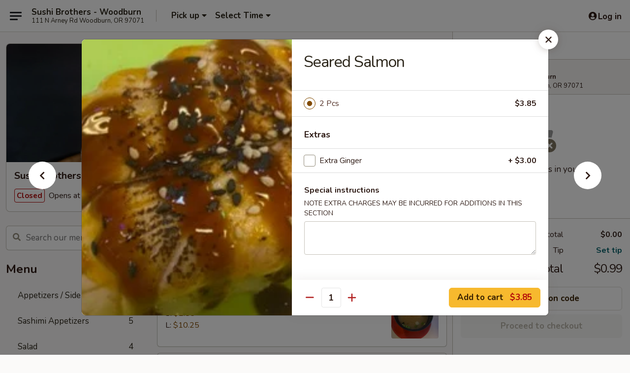

--- FILE ---
content_type: text/html; charset=UTF-8
request_url: https://www.sushibrotherswoodburn.com/order/main/nigiri/seared-salmon
body_size: 35671
content:
<!DOCTYPE html>

<html class="no-js css-scroll" lang="en">
	<head>
		<meta charset="utf-8" />
		<meta http-equiv="X-UA-Compatible" content="IE=edge,chrome=1" />

				<title>Sushi Brothers - Woodburn | Seared Salmon | Nigiri</title>
		<meta name="description" content="Order online for delivery and takeout: Seared Salmon from Sushi Brothers - Woodburn. Serving the best sushi in Woodburn, OR." />		<meta name="keywords" content="sushi brothers, sushi brothers woodburn, sushi brothers menu, woodburn japanese delivery, woodburn japanese food, woodburn japanese restaurants, japanese delivery, best japanese food in woodburn, japanese restaurants in woodburn, japanese restaurants near me, japanese food near me, woodburn sushi delivery, woodburn sushi, woodburn sushi restaurants, sushi delivery, best sushi in woodburn, sushi restaurants in woodburn, sushi restaurants near me, sushi near me, woodburn sushi takeout" />		<meta name="viewport" content="width=device-width, initial-scale=1.0">

		<meta property="og:type" content="website">
		<meta property="og:title" content="Sushi Brothers - Woodburn | Seared Salmon | Nigiri">
		<meta property="og:description" content="Order online for delivery and takeout: Seared Salmon from Sushi Brothers - Woodburn. Serving the best sushi in Woodburn, OR.">

		<meta name="twitter:card" content="summary_large_image">
		<meta name="twitter:title" content="Sushi Brothers - Woodburn | Seared Salmon | Nigiri">
		<meta name="twitter:description" content="Order online for delivery and takeout: Seared Salmon from Sushi Brothers - Woodburn. Serving the best sushi in Woodburn, OR.">
					<meta property="og:image" content="https://imagedelivery.net/9lr8zq_Jvl7h6OFWqEi9IA/fc935e2c-ea15-49a4-1938-29608df6a400/public" />
			<meta name="twitter:image" content="https://imagedelivery.net/9lr8zq_Jvl7h6OFWqEi9IA/fc935e2c-ea15-49a4-1938-29608df6a400/public" />
		
		<meta name="apple-mobile-web-app-status-bar-style" content="black">
		<meta name="mobile-web-app-capable" content="yes">
					<link rel="canonical" href="https://www.sushibrotherswoodburn.com/order/main/nigiri/seared-salmon"/>
						<link rel="shortcut icon" href="https://imagedelivery.net/9lr8zq_Jvl7h6OFWqEi9IA/a55ba00e-d7ce-4ef1-3f3f-8bf24904d800/public" type="image/png" />
			
		<link type="text/css" rel="stylesheet" href="/min/g=css4.0&amp;1769539963" />
		<link rel="stylesheet" href="//ajax.googleapis.com/ajax/libs/jqueryui/1.10.1/themes/base/minified/jquery-ui.min.css" />
		<link href='//fonts.googleapis.com/css?family=Open+Sans:400italic,400,700' rel='stylesheet' type='text/css' />
		<script src="https://kit.fontawesome.com/a4edb6363d.js" crossorigin="anonymous"></script>

		<style>
								.home_hero, .menu_hero{ background-image: url(https://imagedelivery.net/9lr8zq_Jvl7h6OFWqEi9IA/1ce1ceaf-ae2b-406f-5b59-c52cdecc2900/public); }
					@media
					(-webkit-min-device-pixel-ratio: 1.25),
					(min-resolution: 120dpi){
						/* Retina header*/
						.home_hero, .menu_hero{ background-image: url(https://imagedelivery.net/9lr8zq_Jvl7h6OFWqEi9IA/eae759d1-c8a9-4002-4c1c-ac63cec9a500/public); }
					}
															/*body{  } */

					
		</style>

		
		<script type="text/javascript">
			var UrlTag = "sushibrotherswoodburn";
			var template = 'defaultv4';
			var formname = 'ordering3';
			var menulink = 'https://www.sushibrotherswoodburn.com/order/main';
			var checkoutlink = 'https://www.sushibrotherswoodburn.com/checkout';
		</script>
		<script>
			/* http://writing.colin-gourlay.com/safely-using-ready-before-including-jquery/ */
			(function(w,d,u){w.readyQ=[];w.bindReadyQ=[];function p(x,y){if(x=="ready"){w.bindReadyQ.push(y);}else{w.readyQ.push(x);}};var a={ready:p,bind:p};w.$=w.jQuery=function(f){if(f===d||f===u){return a}else{p(f)}}})(window,document)
		</script>

		<script type="application/ld+json">{
    "@context": "http://schema.org",
    "@type": "Menu",
    "url": "https://www.sushibrotherswoodburn.com/order/main",
    "mainEntityOfPage": "https://www.sushibrotherswoodburn.com/order/main",
    "inLanguage": "English",
    "name": "Main",
    "description": "Please note: requests for additional items or special preparation may incur an <b>extra charge</b> not calculated on your online order.",
    "hasMenuSection": [
        {
            "@type": "MenuSection",
            "url": "https://www.sushibrotherswoodburn.com/order/main/nigiri",
            "name": "Nigiri",
            "description": "2 pcs",
            "hasMenuItem": [
                {
                    "@type": "MenuItem",
                    "name": "Seared Salmon",
                    "url": "https://www.sushibrotherswoodburn.com/order/main/nigiri/seared-salmon",
                    "image": "https://imagedelivery.net/9lr8zq_Jvl7h6OFWqEi9IA/a1d72391-d24b-4b8d-846e-7f8c7848a900/public"
                }
            ]
        }
    ]
}</script>
<!-- Google Tag Manager -->
<script>
	window.dataLayer = window.dataLayer || [];
	let data = {
		account: 'sushibrotherswoodburn',
		context: 'direct',
		templateVersion: 4,
		rid: 66	}
		dataLayer.push(data);
	(function(w,d,s,l,i){w[l]=w[l]||[];w[l].push({'gtm.start':
		new Date().getTime(),event:'gtm.js'});var f=d.getElementsByTagName(s)[0],
		j=d.createElement(s),dl=l!='dataLayer'?'&l='+l:'';j.async=true;j.src=
		'https://www.googletagmanager.com/gtm.js?id='+i+dl;f.parentNode.insertBefore(j,f);
		})(window,document,'script','dataLayer','GTM-K9P93M');

	function gtag() { dataLayer.push(arguments); }
</script>

			<script async src="https://www.googletagmanager.com/gtag/js?id=G-84WEYCKR12"></script>
	
	<script>
		
		gtag('js', new Date());

		
					gtag('config', "G-84WEYCKR12");
			</script>
		<link href="https://fonts.googleapis.com/css?family=Open+Sans:400,600,700|Nunito:400,700" rel="stylesheet" />
	</head>

	<body
		data-event-on:customer_registered="window.location.reload()"
		data-event-on:customer_logged_in="window.location.reload()"
		data-event-on:customer_logged_out="window.location.reload()"
	>
		<a class="skip-to-content-link" href="#main">Skip to content</a>
				<!-- Google Tag Manager (noscript) -->
		<noscript><iframe src="https://www.googletagmanager.com/ns.html?id=GTM-K9P93M" height="0" width="0" style="display:none;visibility:hidden"></iframe></noscript>
		<!-- End Google Tag Manager (noscript) -->
						<!-- wrapper starts -->
		<div class="wrapper">
			<div style="grid-area: header-announcements">
				<div id="upgradeBrowserBanner" class="alert alert-warning mb-0 rounded-0 py-4" style="display:none;">
	<div class="alert-icon"><i class="fas fa-warning" aria-hidden="true"></i></div>
	<div>
		<strong>We're sorry, but the Web browser you are using is not supported.</strong> <br/> Please upgrade your browser or try a different one to use this Website. Supported browsers include:<br/>
		<ul class="list-unstyled">
			<li class="mt-2"><a href="https://www.google.com/chrome" target="_blank" rel="noopener noreferrer" class="simple-link"><i class="fab fa-chrome"></i> Chrome</a></li>
			<li class="mt-2"><a href="https://www.mozilla.com/firefox/upgrade.html" target="_blank" rel="noopener noreferrer" class="simple-link"><i class="fab fa-firefox"></i> Firefox</a></li>
			<li class="mt-2"><a href="https://www.microsoft.com/en-us/windows/microsoft-edge" target="_blank" rel="noopener noreferrer" class="simple-link"><i class="fab fa-edge"></i> Edge</a></li>
			<li class="mt-2"><a href="http://www.apple.com/safari/" target="_blank" rel="noopener noreferrer" class="simple-link"><i class="fab fa-safari"></i> Safari</a></li>
		</ul>
	</div>
</div>
<script>
	var ua = navigator.userAgent;
	var match = ua.match(/Firefox\/([0-9]+)\./);
	var firefoxVersion = match ? parseInt(match[1]) : 1000;
	var match = ua.match(/Chrome\/([0-9]+)\./);
	var chromeVersion = match ? parseInt(match[1]) : 1000;
	var isIE = ua.indexOf('MSIE') > -1 || ua.indexOf('Trident') > -1;
	var upgradeBrowserBanner = document.getElementById('upgradeBrowserBanner');
	var isMatchesSupported = typeof(upgradeBrowserBanner.matches)!="undefined";
	var isEntriesSupported = typeof(Object.entries)!="undefined";
	//Safari version is verified with isEntriesSupported
	if (isIE || !isMatchesSupported || !isEntriesSupported || firefoxVersion <= 46 || chromeVersion <= 53) {
		upgradeBrowserBanner.style.display = 'flex';
	}
</script>				
				<!-- get closed sign if applicable. -->
				
				
							</div>

						<div class="headerAndWtype" style="grid-area: header">
				<!-- Header Starts -->
				<header class="header">
										<div class="d-flex flex-column align-items-start flex-md-row align-items-md-center">
												<div class="logo_name_alt flex-shrink-0 d-flex align-items-center align-self-stretch pe-6 pe-md-0">
							
	<button
		type="button"
		class="eds_button btn btn-outline eds_button--shape-default eds_menu_button"
		data-bs-toggle="offcanvas" data-bs-target="#side-menu" aria-controls="side-menu" aria-label="Main menu"	><span aria-hidden="true"></span> <span aria-hidden="true"></span> <span aria-hidden="true"></span></button>

	
							<div class="d-flex flex-column align-items-center mx-auto align-items-md-start mx-md-0">
								<a
									class="eds-display-text-title-xs text-truncate title-container"
									href="https://www.sushibrotherswoodburn.com"
								>
									Sushi Brothers - Woodburn								</a>

																	<span class="eds-copy-text-s-regular text-center text-md-start address-container" title="111 N Arney Rd Woodburn, OR 97071">
										111 N Arney Rd Woodburn, OR 97071									</span>
															</div>
						</div>

																			<div class="eds-display-text-title-s d-none d-md-block border-start mx-4" style="width: 0">&nbsp;</div>

							<div class="header_order_options d-flex align-items-center  w-100 p-2p5 p-md-0">
																<div class="what">
									<button
	type="button"
	class="border-0 bg-transparent text-start"
	data-bs-toggle="modal"
	data-bs-target="#modal-order-options"
	aria-expanded="false"
	style="min-height: 44px"
>
	<div class="d-flex align-items-baseline gap-2">
		<div class="otype-name-label eds-copy-text-l-bold text-truncate" style="flex: 1" data-order-type-label>
			Pick up		</div>

		<i class="fa fa-fw fa-caret-down"></i>
	</div>

	<div
		class="otype-picker-label otype-address-label eds-interface-text-m-regular text-truncate hidden"
	>
			</div>
</button>

<script>
	$(function() {
		var $autoCompleteInputs = $('[data-autocomplete-address]');
		if ($autoCompleteInputs && $autoCompleteInputs.length) {
			$autoCompleteInputs.each(function() {
				let $input = $(this);
				let $deliveryAddressContainer = $input.parents('.deliveryAddressContainer').first();
				$input.autocomplete({
					source   : addressAC,
					minLength: 3,
					delay    : 300,
					select   : function(event, ui) {
						$.getJSON('/' + UrlTag + '/?form=addresslookup', {
							id: ui.item.id,
						}, function(data) {
							let location = data
							if (location.address.street.endsWith('Trl')) {
								location.address.street = location.address.street.replace('Trl', 'Trail')
							}
							let autoCompleteSuccess = $input.data('autocomplete-success');
							if (autoCompleteSuccess) {
								let autoCompleteSuccessFunction = window[autoCompleteSuccess];
								if (typeof autoCompleteSuccessFunction == "function") {
									autoCompleteSuccessFunction(location);
								}
							}

							let address = location.address

							$('#add-address-city, [data-autocompleted-city]').val(address.city)
							$('#add-address-state, [data-autocompleted-state]').val(address.stateCode)
							$('#add-address-zip, [data-autocompleted-zip]').val(address.postalCode)
							$('#add-address-latitude, [data-autocompleted-latitude]').val(location.position.lat)
							$('#add-address-longitude, [data-autocompleted-longitude]').val(location.position.lng)
							let streetAddress = (address.houseNumber || '') + ' ' + (address.street || '');
							$('#street-address-1, [data-autocompleted-street-address]').val(streetAddress)
							validateAddress($deliveryAddressContainer);
						})
					},
				})
				$input.attr('autocomplete', 'street-address')
			});
		}

		// autocomplete using Address autocomplete
		// jquery autocomplete needs 2 fields: title and value
		// id holds the LocationId which can be used at a later stage to get the coordinate of the selected choice
		function addressAC(query, callback) {
			//we don't actually want to search until they've entered the street number and at least one character
			words = query.term.trim().split(' ')
			if (words.length < 2) {
				return false
			}

			$.getJSON('/' + UrlTag + '/?form=addresssuggest', { q: query.term }, function(data) {
				var addresses = data.items
				addresses = addresses.map(addr => {
					if ((addr.address.label || '').endsWith('Trl')) {
						addr.address.label = addr.address.label.replace('Trl', 'Trail')
					}
					let streetAddress = (addr.address.label || '')
					return {
						label: streetAddress,
						value: streetAddress,
						id   : addr.id,
					}
				})

				return callback(addresses)
			})
		}

				$('[data-address-from-current-loc]').on('click', function(e) {
			let $streetAddressContainer = $(this).parents('.street-address-container').first();
			let $deliveryAddressContainer = $(this).parents('.deliveryAddressContainer').first();
			e.preventDefault();
			if(navigator.geolocation) {
				navigator.geolocation.getCurrentPosition(position => {
					$.getJSON('/' + UrlTag + '/?form=addresssuggest', {
						at: position.coords.latitude + "," + position.coords.longitude
					}, function(data) {
						let location = data.items[0];
						let address = location.address
						$streetAddressContainer.find('.input-street-address').val((address.houseNumber ? address.houseNumber : '') + ' ' + (address.street ? address.street : ''));
						$('#add-address-city').val(address.city ? address.city : '');
						$('#add-address-state').val(address.state ? address.state : '');
						$('#add-address-zip').val(address.postalCode ? address.postalCode : '');
						$('#add-address-latitude').val(location.position.lat ? location.position.lat : '');
						$('#add-address-longitude').val(location.position.lng ? location.position.lng : '');
						validateAddress($deliveryAddressContainer, 0);
					});
				});
			} else {
				alert("Geolocation is not supported by this browser!");
			}
		});
	});

	function autoCompleteSuccess(location)
	{
		if (location && location.address) {
			let address = location.address

			let streetAddress = (address.houseNumber || '') + ' ' + (address.street || '');
			$.ajax({
				url: '/' + UrlTag + '/?form=saveformfields',
				data: {
					'param_full~address_s_n_255': streetAddress + ', ' + address.city + ', ' + address.state,
					'param_street~address_s_n_255': streetAddress,
					'param_city_s_n_90': address.city,
					'param_state_s_n_2': address.state,
					'param_zip~code_z_n_10': address.postalCode,
				}
			});
		}
	}
</script>
								</div>

																									<div class="when showcheck_parent">
																				<div class="ordertimetypes ">
	<button
		type="button"
		class="border-0 bg-transparent text-start loadable-content"
		data-bs-toggle="modal"
		data-bs-target="#modal-order-time"
		aria-expanded="false"
		style="min-height: 44px"
		data-change-label-to-later-date
	>
		<div class="d-flex align-items-baseline gap-2">
			<div class="eds-copy-text-l-bold text-truncate flex-fill" data-otype-time-day>
								Select Time			</div>

			<i class="fa fa-fw fa-caret-down"></i>
		</div>

		<div
			class="otype-picker-label otype-picker-time eds-interface-text-m-regular text-truncate hidden"
			data-otype-time
		>
			Later		</div>
	</button>
</div>
									</div>
															</div>
						
												<div class="position-absolute top-0 end-0 pe-2 py-2p5">
							
	<div id="login-status" >
					
	<button
		type="button"
		class="eds_button btn btn-outline eds_button--shape-default px-2 text-nowrap"
		aria-label="Log in" style="color: currentColor" data-bs-toggle="modal" data-bs-target="#login-modal"	><i
		class="eds_icon fa fa-lg fa-fw fa-user-circle d-block d-lg-none"
		style="font-family: &quot;Font Awesome 5 Pro&quot;; "	></i>

	 <div class="d-none d-lg-flex align-items-baseline gap-2">
	<i
		class="eds_icon fa fa-fw fa-user-circle"
		style="font-family: &quot;Font Awesome 5 Pro&quot;; "	></i>

	<div class="profile-container text-truncate">Log in</div></div></button>

				</div>

							</div>
					</div>

															
	<aside		data-eds-id="697b81bee2cca"
		class="eds_side_menu offcanvas offcanvas-start text-dark "
		tabindex="-1"
				id="side-menu" data-event-on:menu_selected="this.dispatchEvent(new CustomEvent('eds.hide'))" data-event-on:category_selected="this.dispatchEvent(new CustomEvent('eds.hide'))"	>
		
		<div class="eds_side_menu-body offcanvas-body d-flex flex-column p-0 css-scroll">
										<div
					class="eds_side_menu-close position-absolute top-0 end-0 pt-3 pe-3 "
					style="z-index: 1"
				>
					
	<button
		type="button"
		class="eds_button btn btn-outline-secondary eds_button--shape-circle"
		data-bs-dismiss="offcanvas" data-bs-target="[data-eds-id=&quot;697b81bee2cca&quot;]" aria-label="Close"	><i
		class="eds_icon fa fa-fw fa-close"
		style="font-family: &quot;Font Awesome 5 Pro&quot;; "	></i></button>

					</div>
			
			<div class="restaurant-info border-bottom border-light p-3">
							<p class="eds-display-text-title-xs mb-0 me-2 pe-4">Sushi Brothers - Woodburn</p>

			<div class="eds-copy-text-s-regular me-2 pe-4">
			111 N Arney Rd Woodburn, OR 97071		</div>
						</div>

																	
	<div class="border-bottom border-light p-3">
		
		
			<details
				class="eds_list eds_list--border-none" open				data-menu-id="12441"
									data-event-on:document_ready="this.open = localStorage.getItem('menu-open-12441') !== 'false'"
										onclick="localStorage.setItem('menu-open-12441', !this.open)"
							>
									<summary class="eds-copy-text-l-regular list-unstyled rounded-3 mb-1 " tabindex="0">
						<h2 class="eds-display-text-title-m m-0 p-0">
															
	<i
		class="eds_icon fas fa-fw fa-chevron-right"
		style="font-family: &quot;Font Awesome 5 Pro&quot;; "	></i>

															Menu
						</h2>
					</summary>
										<div class="mb-3"></div>
				
																		
									<a
						class="eds_list-item eds-copy-text-l-regular list-unstyled rounded-3 mb-1 px-3 px-lg-4 py-2p5 d-flex "
						data-event-on:category_pinned="(category) => $(this).toggleClass('active', category.id === '155332')"
						href="https://www.sushibrotherswoodburn.com/order/main/appetizers-side-dish"
						aria-current="page"
						onclick="if (!event.ctrlKey) {
							const currentMenuIsActive = true || $(this).closest('details').find('summary').hasClass('active');
							if (currentMenuIsActive) {
								app.event.emit('category_selected', { id: '155332' });
							} else {
								app.event.emit('menu_selected', { menu_id: '12441', menu_description: &quot;Please note: requests for additional items or special preparation may incur an &lt;b&gt;extra charge&lt;\/b&gt; not calculated on your online order.&quot;, category_id: '155332' });
							}
															return false;
													}"
					>
						Appetizers / Side Dish													<span class="ms-auto">10</span>
											</a>
									<a
						class="eds_list-item eds-copy-text-l-regular list-unstyled rounded-3 mb-1 px-3 px-lg-4 py-2p5 d-flex "
						data-event-on:category_pinned="(category) => $(this).toggleClass('active', category.id === '155331')"
						href="https://www.sushibrotherswoodburn.com/order/main/sashimi-appetizers"
						aria-current="page"
						onclick="if (!event.ctrlKey) {
							const currentMenuIsActive = true || $(this).closest('details').find('summary').hasClass('active');
							if (currentMenuIsActive) {
								app.event.emit('category_selected', { id: '155331' });
							} else {
								app.event.emit('menu_selected', { menu_id: '12441', menu_description: &quot;Please note: requests for additional items or special preparation may incur an &lt;b&gt;extra charge&lt;\/b&gt; not calculated on your online order.&quot;, category_id: '155331' });
							}
															return false;
													}"
					>
						Sashimi Appetizers													<span class="ms-auto">5</span>
											</a>
									<a
						class="eds_list-item eds-copy-text-l-regular list-unstyled rounded-3 mb-1 px-3 px-lg-4 py-2p5 d-flex "
						data-event-on:category_pinned="(category) => $(this).toggleClass('active', category.id === '251599')"
						href="https://www.sushibrotherswoodburn.com/order/main/salad"
						aria-current="page"
						onclick="if (!event.ctrlKey) {
							const currentMenuIsActive = true || $(this).closest('details').find('summary').hasClass('active');
							if (currentMenuIsActive) {
								app.event.emit('category_selected', { id: '251599' });
							} else {
								app.event.emit('menu_selected', { menu_id: '12441', menu_description: &quot;Please note: requests for additional items or special preparation may incur an &lt;b&gt;extra charge&lt;\/b&gt; not calculated on your online order.&quot;, category_id: '251599' });
							}
															return false;
													}"
					>
						Salad													<span class="ms-auto">4</span>
											</a>
									<a
						class="eds_list-item eds-copy-text-l-regular list-unstyled rounded-3 mb-1 px-3 px-lg-4 py-2p5 d-flex "
						data-event-on:category_pinned="(category) => $(this).toggleClass('active', category.id === '155335')"
						href="https://www.sushibrotherswoodburn.com/order/main/sashimi-combinations"
						aria-current="page"
						onclick="if (!event.ctrlKey) {
							const currentMenuIsActive = true || $(this).closest('details').find('summary').hasClass('active');
							if (currentMenuIsActive) {
								app.event.emit('category_selected', { id: '155335' });
							} else {
								app.event.emit('menu_selected', { menu_id: '12441', menu_description: &quot;Please note: requests for additional items or special preparation may incur an &lt;b&gt;extra charge&lt;\/b&gt; not calculated on your online order.&quot;, category_id: '155335' });
							}
															return false;
													}"
					>
						Sashimi Combinations													<span class="ms-auto">2</span>
											</a>
									<a
						class="eds_list-item eds-copy-text-l-regular list-unstyled rounded-3 mb-1 px-3 px-lg-4 py-2p5 d-flex "
						data-event-on:category_pinned="(category) => $(this).toggleClass('active', category.id === '155336')"
						href="https://www.sushibrotherswoodburn.com/order/main/premium-sushi-combinations"
						aria-current="page"
						onclick="if (!event.ctrlKey) {
							const currentMenuIsActive = true || $(this).closest('details').find('summary').hasClass('active');
							if (currentMenuIsActive) {
								app.event.emit('category_selected', { id: '155336' });
							} else {
								app.event.emit('menu_selected', { menu_id: '12441', menu_description: &quot;Please note: requests for additional items or special preparation may incur an &lt;b&gt;extra charge&lt;\/b&gt; not calculated on your online order.&quot;, category_id: '155336' });
							}
															return false;
													}"
					>
						Premium Sushi Combinations													<span class="ms-auto">4</span>
											</a>
									<a
						class="eds_list-item eds-copy-text-l-regular list-unstyled rounded-3 mb-1 px-3 px-lg-4 py-2p5 d-flex "
						data-event-on:category_pinned="(category) => $(this).toggleClass('active', category.id === '155337')"
						href="https://www.sushibrotherswoodburn.com/order/main/bento-combo"
						aria-current="page"
						onclick="if (!event.ctrlKey) {
							const currentMenuIsActive = true || $(this).closest('details').find('summary').hasClass('active');
							if (currentMenuIsActive) {
								app.event.emit('category_selected', { id: '155337' });
							} else {
								app.event.emit('menu_selected', { menu_id: '12441', menu_description: &quot;Please note: requests for additional items or special preparation may incur an &lt;b&gt;extra charge&lt;\/b&gt; not calculated on your online order.&quot;, category_id: '155337' });
							}
															return false;
													}"
					>
						Bento Combo													<span class="ms-auto">2</span>
											</a>
									<a
						class="eds_list-item eds-copy-text-l-regular list-unstyled rounded-3 mb-1 px-3 px-lg-4 py-2p5 d-flex "
						data-event-on:category_pinned="(category) => $(this).toggleClass('active', category.id === '201368')"
						href="https://www.sushibrotherswoodburn.com/order/main/teriyaki"
						aria-current="page"
						onclick="if (!event.ctrlKey) {
							const currentMenuIsActive = true || $(this).closest('details').find('summary').hasClass('active');
							if (currentMenuIsActive) {
								app.event.emit('category_selected', { id: '201368' });
							} else {
								app.event.emit('menu_selected', { menu_id: '12441', menu_description: &quot;Please note: requests for additional items or special preparation may incur an &lt;b&gt;extra charge&lt;\/b&gt; not calculated on your online order.&quot;, category_id: '201368' });
							}
															return false;
													}"
					>
						Teriyaki													<span class="ms-auto">5</span>
											</a>
									<a
						class="eds_list-item eds-copy-text-l-regular list-unstyled rounded-3 mb-1 px-3 px-lg-4 py-2p5 d-flex "
						data-event-on:category_pinned="(category) => $(this).toggleClass('active', category.id === '155333')"
						href="https://www.sushibrotherswoodburn.com/order/main/donburi-rice-bowl"
						aria-current="page"
						onclick="if (!event.ctrlKey) {
							const currentMenuIsActive = true || $(this).closest('details').find('summary').hasClass('active');
							if (currentMenuIsActive) {
								app.event.emit('category_selected', { id: '155333' });
							} else {
								app.event.emit('menu_selected', { menu_id: '12441', menu_description: &quot;Please note: requests for additional items or special preparation may incur an &lt;b&gt;extra charge&lt;\/b&gt; not calculated on your online order.&quot;, category_id: '155333' });
							}
															return false;
													}"
					>
						Donburi (Rice Bowl)													<span class="ms-auto">8</span>
											</a>
									<a
						class="eds_list-item eds-copy-text-l-regular list-unstyled rounded-3 mb-1 px-3 px-lg-4 py-2p5 d-flex "
						data-event-on:category_pinned="(category) => $(this).toggleClass('active', category.id === '155338')"
						href="https://www.sushibrotherswoodburn.com/order/main/noodles-soup"
						aria-current="page"
						onclick="if (!event.ctrlKey) {
							const currentMenuIsActive = true || $(this).closest('details').find('summary').hasClass('active');
							if (currentMenuIsActive) {
								app.event.emit('category_selected', { id: '155338' });
							} else {
								app.event.emit('menu_selected', { menu_id: '12441', menu_description: &quot;Please note: requests for additional items or special preparation may incur an &lt;b&gt;extra charge&lt;\/b&gt; not calculated on your online order.&quot;, category_id: '155338' });
							}
															return false;
													}"
					>
						Noodles Soup													<span class="ms-auto">11</span>
											</a>
									<a
						class="eds_list-item eds-copy-text-l-regular list-unstyled rounded-3 mb-1 px-3 px-lg-4 py-2p5 d-flex "
						data-event-on:category_pinned="(category) => $(this).toggleClass('active', category.id === '155339')"
						href="https://www.sushibrotherswoodburn.com/order/main/stir-fried-noodles"
						aria-current="page"
						onclick="if (!event.ctrlKey) {
							const currentMenuIsActive = true || $(this).closest('details').find('summary').hasClass('active');
							if (currentMenuIsActive) {
								app.event.emit('category_selected', { id: '155339' });
							} else {
								app.event.emit('menu_selected', { menu_id: '12441', menu_description: &quot;Please note: requests for additional items or special preparation may incur an &lt;b&gt;extra charge&lt;\/b&gt; not calculated on your online order.&quot;, category_id: '155339' });
							}
															return false;
													}"
					>
						Stir Fried Noodles													<span class="ms-auto">8</span>
											</a>
									<a
						class="eds_list-item eds-copy-text-l-regular list-unstyled rounded-3 mb-1 px-3 px-lg-4 py-2p5 d-flex "
						data-event-on:category_pinned="(category) => $(this).toggleClass('active', category.id === '201372')"
						href="https://www.sushibrotherswoodburn.com/order/main/hand-roll"
						aria-current="page"
						onclick="if (!event.ctrlKey) {
							const currentMenuIsActive = true || $(this).closest('details').find('summary').hasClass('active');
							if (currentMenuIsActive) {
								app.event.emit('category_selected', { id: '201372' });
							} else {
								app.event.emit('menu_selected', { menu_id: '12441', menu_description: &quot;Please note: requests for additional items or special preparation may incur an &lt;b&gt;extra charge&lt;\/b&gt; not calculated on your online order.&quot;, category_id: '201372' });
							}
															return false;
													}"
					>
						Hand Roll													<span class="ms-auto">8</span>
											</a>
									<a
						class="eds_list-item eds-copy-text-l-regular list-unstyled rounded-3 mb-1 px-3 px-lg-4 py-2p5 d-flex "
						data-event-on:category_pinned="(category) => $(this).toggleClass('active', category.id === '188263')"
						href="https://www.sushibrotherswoodburn.com/order/main/rolls"
						aria-current="page"
						onclick="if (!event.ctrlKey) {
							const currentMenuIsActive = true || $(this).closest('details').find('summary').hasClass('active');
							if (currentMenuIsActive) {
								app.event.emit('category_selected', { id: '188263' });
							} else {
								app.event.emit('menu_selected', { menu_id: '12441', menu_description: &quot;Please note: requests for additional items or special preparation may incur an &lt;b&gt;extra charge&lt;\/b&gt; not calculated on your online order.&quot;, category_id: '188263' });
							}
															return false;
													}"
					>
						Rolls													<span class="ms-auto">37</span>
											</a>
									<a
						class="eds_list-item eds-copy-text-l-regular list-unstyled rounded-3 mb-1 px-3 px-lg-4 py-2p5 d-flex "
						data-event-on:category_pinned="(category) => $(this).toggleClass('active', category.id === '155340')"
						href="https://www.sushibrotherswoodburn.com/order/main/special-rolls"
						aria-current="page"
						onclick="if (!event.ctrlKey) {
							const currentMenuIsActive = true || $(this).closest('details').find('summary').hasClass('active');
							if (currentMenuIsActive) {
								app.event.emit('category_selected', { id: '155340' });
							} else {
								app.event.emit('menu_selected', { menu_id: '12441', menu_description: &quot;Please note: requests for additional items or special preparation may incur an &lt;b&gt;extra charge&lt;\/b&gt; not calculated on your online order.&quot;, category_id: '155340' });
							}
															return false;
													}"
					>
						Special Rolls													<span class="ms-auto">26</span>
											</a>
									<a
						class="eds_list-item eds-copy-text-l-regular list-unstyled rounded-3 mb-1 px-3 px-lg-4 py-2p5 d-flex active"
						data-event-on:category_pinned="(category) => $(this).toggleClass('active', category.id === '172293')"
						href="https://www.sushibrotherswoodburn.com/order/main/nigiri"
						aria-current="page"
						onclick="if (!event.ctrlKey) {
							const currentMenuIsActive = true || $(this).closest('details').find('summary').hasClass('active');
							if (currentMenuIsActive) {
								app.event.emit('category_selected', { id: '172293' });
							} else {
								app.event.emit('menu_selected', { menu_id: '12441', menu_description: &quot;Please note: requests for additional items or special preparation may incur an &lt;b&gt;extra charge&lt;\/b&gt; not calculated on your online order.&quot;, category_id: '172293' });
							}
															return false;
													}"
					>
						Nigiri													<span class="ms-auto">24</span>
											</a>
									<a
						class="eds_list-item eds-copy-text-l-regular list-unstyled rounded-3 mb-1 px-3 px-lg-4 py-2p5 d-flex "
						data-event-on:category_pinned="(category) => $(this).toggleClass('active', category.id === '172304')"
						href="https://www.sushibrotherswoodburn.com/order/main/others"
						aria-current="page"
						onclick="if (!event.ctrlKey) {
							const currentMenuIsActive = true || $(this).closest('details').find('summary').hasClass('active');
							if (currentMenuIsActive) {
								app.event.emit('category_selected', { id: '172304' });
							} else {
								app.event.emit('menu_selected', { menu_id: '12441', menu_description: &quot;Please note: requests for additional items or special preparation may incur an &lt;b&gt;extra charge&lt;\/b&gt; not calculated on your online order.&quot;, category_id: '172304' });
							}
															return false;
													}"
					>
						Others													<span class="ms-auto">9</span>
											</a>
									<a
						class="eds_list-item eds-copy-text-l-regular list-unstyled rounded-3 mb-1 px-3 px-lg-4 py-2p5 d-flex "
						data-event-on:category_pinned="(category) => $(this).toggleClass('active', category.id === '177263')"
						href="https://www.sushibrotherswoodburn.com/order/main/drinks"
						aria-current="page"
						onclick="if (!event.ctrlKey) {
							const currentMenuIsActive = true || $(this).closest('details').find('summary').hasClass('active');
							if (currentMenuIsActive) {
								app.event.emit('category_selected', { id: '177263' });
							} else {
								app.event.emit('menu_selected', { menu_id: '12441', menu_description: &quot;Please note: requests for additional items or special preparation may incur an &lt;b&gt;extra charge&lt;\/b&gt; not calculated on your online order.&quot;, category_id: '177263' });
							}
															return false;
													}"
					>
						Drinks													<span class="ms-auto">10</span>
											</a>
							</details>
		
			</div>

						
																	<nav>
							<ul class="eds_list eds_list--border-none border-bottom">
	<li class="eds_list-item">
		<a class="d-block p-3 " href="https://www.sushibrotherswoodburn.com">
			Home		</a>
	</li>

		
					<li class="eds_list-item">
					<a class="d-block p-3 " href="https://www.sushibrotherswoodburn.com/page/delivery-info" >
						Delivery Info					</a>
				</li>
			
			<li class="eds_list-item">
			<a class="d-block p-3 " href="https://www.sushibrotherswoodburn.com/locationinfo">
				Location &amp; Hours			</a>
		</li>
	
	<li class="eds_list-item">
		<a class="d-block p-3 " href="https://www.sushibrotherswoodburn.com/contact">
			Contact
		</a>
	</li>
</ul>
						</nav>

												<div class="eds-copy-text-s-regular p-3 d-lg-none">
							
	<ul class="list-unstyled d-flex gap-2">
						<li><a href="https://www.yelp.com/biz/sushi-brothers-woodburn-woodburn" target="new"  title="Opens in new tab" class="icon" title="Yelp"><i class="fab fa-yelp"></i><span class="sr-only">Yelp</span></a></li>
							<li><a href="https://www.tripadvisor.com/Restaurant_Review-g52147-d23819079-Reviews-Sushi_Brothers-Woodburn_Oregon.html" target="new"  title="Opens in new tab" class="icon" title="TripAdvisor"><i class="fak fa-tripadvisor"></i><span class="sr-only">TripAdvisor</span></a></li>
				</ul>
	
<div><a href="http://chinesemenuonline.com">&copy; 2026 Online Ordering by Chinese Menu Online</a></div>
	<div>Discover more dining options at <a href="https://www.springroll.com" target="_blank" title="Opens in new tab" >Springroll</a></div>

<ul class="list-unstyled mb-0 pt-3">
	<li><a href="https://www.sushibrotherswoodburn.com/reportbug">Technical Support</a></li>
	<li><a href="https://www.sushibrotherswoodburn.com/privacy">Privacy Policy</a></li>
	<li><a href="https://www.sushibrotherswoodburn.com/tos">Terms of Service</a></li>
	<li><a href="https://www.sushibrotherswoodburn.com/accessibility">Accessibility</a></li>
</ul>

This site is protected by reCAPTCHA and the Google <a href="https://policies.google.com/privacy">Privacy Policy</a> and <a href="https://policies.google.com/terms">Terms of Service</a> apply.
						</div>		</div>

		<script>
		{
			const container = document.querySelector('[data-eds-id="697b81bee2cca"]');

						['show', 'hide', 'toggle', 'dispose'].forEach((eventName) => {
				container.addEventListener(`eds.${eventName}`, (e) => {
					bootstrap.Offcanvas.getOrCreateInstance(container)[eventName](
						...(Array.isArray(e.detail) ? e.detail : [e.detail])
					);
				});
			});
		}
		</script>
	</aside>

					</header>
			</div>

										<div class="container p-0" style="grid-area: hero">
					<section class="hero">
												<div class="menu_hero backbgbox position-relative" role="img" aria-label="Image of food offered at the restaurant">
									<div class="logo">
		<a class="logo-image" href="https://www.sushibrotherswoodburn.com">
			<img
				src="https://imagedelivery.net/9lr8zq_Jvl7h6OFWqEi9IA/fc935e2c-ea15-49a4-1938-29608df6a400/public"
				srcset="https://imagedelivery.net/9lr8zq_Jvl7h6OFWqEi9IA/fc935e2c-ea15-49a4-1938-29608df6a400/public 1x, https://imagedelivery.net/9lr8zq_Jvl7h6OFWqEi9IA/fc935e2c-ea15-49a4-1938-29608df6a400/public 2x"				alt="Home"
			/>
		</a>
	</div>
						</div>

													<div class="p-3">
								<div class="pb-1">
									<h1 role="heading" aria-level="2" class="eds-display-text-title-s m-0 p-0">Sushi Brothers - Woodburn</h1>
																	</div>

								<div class="d-sm-flex align-items-baseline">
																			<div class="mt-2">
											
	<span
		class="eds_label eds_label--variant-error eds-interface-text-m-bold me-1 text-nowrap"
			>
		Closed	</span>

	Opens at 11:00AM										</div>
									
									<div class="d-flex gap-2 ms-sm-auto mt-2">
																					
					<a
				class="eds_button btn btn-outline-secondary btn-sm col text-nowrap"
				href="https://www.sushibrotherswoodburn.com/locationinfo?lid=9842"
							>
				
	<i
		class="eds_icon fa fa-fw fa-info-circle"
		style="font-family: &quot;Font Awesome 5 Pro&quot;; "	></i>

	 Store info			</a>
		
												
																					
		<a
			class="eds_button btn btn-outline-secondary btn-sm col d-lg-none text-nowrap"
			href="tel:(503) 981-3838"
					>
			
	<i
		class="eds_icon fa fa-fw fa-phone"
		style="font-family: &quot;Font Awesome 5 Pro&quot;; transform: scale(-1, 1); "	></i>

	 Call us		</a>

												
																			</div>
								</div>
							</div>
											</section>
				</div>
			
						
										<div
					class="fixed_submit d-lg-none hidden pwa-pb-md-down"
					data-event-on:cart_updated="({ items }) => $(this).toggleClass('hidden', !items)"
				>
					<div
						data-async-on-event="order_type_updated, cart_updated"
						data-async-action="https://www.sushibrotherswoodburn.com//ajax/?form=minimum_order_value_warning&component=add_more"
						data-async-method="get"
					>
											</div>

					<div class="p-3">
						<button class="btn btn-primary btn-lg w-100" onclick="app.event.emit('show_cart')">
							View cart							<span
								class="eds-interface-text-m-regular"
								data-event-on:cart_updated="({ items, subtotal }) => {
									$(this).text(`(${items} ${items === 1 ? 'item' : 'items'}, ${subtotal})`);
								}"
							>
								(0 items, $0.00)
							</span>
						</button>
					</div>
				</div>
			
									<!-- Header ends -->
<main class="main_content menucategory_page pb-5" id="main">
	<div class="container">
		
		<div class="row menu_wrapper menu_category_wrapper menu_wrapper--no-menu-tabs">
			<section class="col-xl-4 d-none d-xl-block">
				
				<div id="location-menu" data-event-on:menu_items_loaded="$(this).stickySidebar('updateSticky')">
					
		<form
			method="GET"
			role="search"
			action="https://www.sushibrotherswoodburn.com/search"
			class="d-none d-xl-block mb-4"			novalidate
			onsubmit="if (!this.checkValidity()) event.preventDefault()"
		>
			<div class="position-relative">
				
	<label
		data-eds-id="697b81bee3c7a"
		class="eds_formfield eds_formfield--size-large eds_formfield--variant-primary eds-copy-text-m-regular w-100"
		class="w-100"	>
		
		<div class="position-relative d-flex flex-column">
							<div class="eds_formfield-error eds-interface-text-m-bold" style="order: 1000"></div>
			
							<div class="eds_formfield-icon">
					<i
		class="eds_icon fa fa-fw fa-search"
		style="font-family: &quot;Font Awesome 5 Pro&quot;; "	></i>				</div>
										<input
					type="search"
					class="eds-copy-text-l-regular  "
										placeholder="Search our menu" name="search" autocomplete="off" spellcheck="false" value="" required aria-label="Search our menu" style="padding-right: 4.5rem; padding-left: 2.5rem;"				/>

				
							
			
	<i
		class="eds_icon fa fa-fw eds_formfield-validation"
		style="font-family: &quot;Font Awesome 5 Pro&quot;; "	></i>

	
					</div>

		
		<script>
		{
			const container = document.querySelector('[data-eds-id="697b81bee3c7a"]');
			const input = container.querySelector('input, textarea, select');
			const error = container.querySelector('.eds_formfield-error');

			
						input.addEventListener('eds.validation.reset', () => {
				input.removeAttribute('data-validation');
				input.setCustomValidity('');
				error.innerHTML = '';
			});

						input.addEventListener('eds.validation.hide', () => {
				input.removeAttribute('data-validation');
			});

						input.addEventListener('eds.validation.success', (e) => {
				input.setCustomValidity('');
				input.setAttribute('data-validation', '');
				error.innerHTML = '';
			});

						input.addEventListener('eds.validation.warning', (e) => {
				input.setCustomValidity('');
				input.setAttribute('data-validation', '');
				error.innerHTML = e.detail;
			});

						input.addEventListener('eds.validation.error', (e) => {
				input.setCustomValidity(e.detail);
				input.checkValidity(); 				input.setAttribute('data-validation', '');
			});

			input.addEventListener('invalid', (e) => {
				error.innerHTML = input.validationMessage;
			});

								}
		</script>
	</label>

	
				<div class="position-absolute top-0 end-0">
					
	<button
		type="submit"
		class="eds_button btn btn-outline-secondary btn-sm eds_button--shape-default align-self-baseline rounded-0 rounded-end px-2"
		style="height: 50px; --bs-border-radius: 6px"	>Search</button>

					</div>
			</div>
		</form>

												
	<div >
		
		
			<details
				class="eds_list eds_list--border-none" open				data-menu-id="12441"
							>
									<summary class="eds-copy-text-l-regular list-unstyled rounded-3 mb-1 pe-none" tabindex="0">
						<h2 class="eds-display-text-title-m m-0 p-0">
														Menu
						</h2>
					</summary>
										<div class="mb-3"></div>
				
																		
									<a
						class="eds_list-item eds-copy-text-l-regular list-unstyled rounded-3 mb-1 px-3 px-lg-4 py-2p5 d-flex "
						data-event-on:category_pinned="(category) => $(this).toggleClass('active', category.id === '155332')"
						href="https://www.sushibrotherswoodburn.com/order/main/appetizers-side-dish"
						aria-current="page"
						onclick="if (!event.ctrlKey) {
							const currentMenuIsActive = true || $(this).closest('details').find('summary').hasClass('active');
							if (currentMenuIsActive) {
								app.event.emit('category_selected', { id: '155332' });
							} else {
								app.event.emit('menu_selected', { menu_id: '12441', menu_description: &quot;Please note: requests for additional items or special preparation may incur an &lt;b&gt;extra charge&lt;\/b&gt; not calculated on your online order.&quot;, category_id: '155332' });
							}
															return false;
													}"
					>
						Appetizers / Side Dish													<span class="ms-auto">10</span>
											</a>
									<a
						class="eds_list-item eds-copy-text-l-regular list-unstyled rounded-3 mb-1 px-3 px-lg-4 py-2p5 d-flex "
						data-event-on:category_pinned="(category) => $(this).toggleClass('active', category.id === '155331')"
						href="https://www.sushibrotherswoodburn.com/order/main/sashimi-appetizers"
						aria-current="page"
						onclick="if (!event.ctrlKey) {
							const currentMenuIsActive = true || $(this).closest('details').find('summary').hasClass('active');
							if (currentMenuIsActive) {
								app.event.emit('category_selected', { id: '155331' });
							} else {
								app.event.emit('menu_selected', { menu_id: '12441', menu_description: &quot;Please note: requests for additional items or special preparation may incur an &lt;b&gt;extra charge&lt;\/b&gt; not calculated on your online order.&quot;, category_id: '155331' });
							}
															return false;
													}"
					>
						Sashimi Appetizers													<span class="ms-auto">5</span>
											</a>
									<a
						class="eds_list-item eds-copy-text-l-regular list-unstyled rounded-3 mb-1 px-3 px-lg-4 py-2p5 d-flex "
						data-event-on:category_pinned="(category) => $(this).toggleClass('active', category.id === '251599')"
						href="https://www.sushibrotherswoodburn.com/order/main/salad"
						aria-current="page"
						onclick="if (!event.ctrlKey) {
							const currentMenuIsActive = true || $(this).closest('details').find('summary').hasClass('active');
							if (currentMenuIsActive) {
								app.event.emit('category_selected', { id: '251599' });
							} else {
								app.event.emit('menu_selected', { menu_id: '12441', menu_description: &quot;Please note: requests for additional items or special preparation may incur an &lt;b&gt;extra charge&lt;\/b&gt; not calculated on your online order.&quot;, category_id: '251599' });
							}
															return false;
													}"
					>
						Salad													<span class="ms-auto">4</span>
											</a>
									<a
						class="eds_list-item eds-copy-text-l-regular list-unstyled rounded-3 mb-1 px-3 px-lg-4 py-2p5 d-flex "
						data-event-on:category_pinned="(category) => $(this).toggleClass('active', category.id === '155335')"
						href="https://www.sushibrotherswoodburn.com/order/main/sashimi-combinations"
						aria-current="page"
						onclick="if (!event.ctrlKey) {
							const currentMenuIsActive = true || $(this).closest('details').find('summary').hasClass('active');
							if (currentMenuIsActive) {
								app.event.emit('category_selected', { id: '155335' });
							} else {
								app.event.emit('menu_selected', { menu_id: '12441', menu_description: &quot;Please note: requests for additional items or special preparation may incur an &lt;b&gt;extra charge&lt;\/b&gt; not calculated on your online order.&quot;, category_id: '155335' });
							}
															return false;
													}"
					>
						Sashimi Combinations													<span class="ms-auto">2</span>
											</a>
									<a
						class="eds_list-item eds-copy-text-l-regular list-unstyled rounded-3 mb-1 px-3 px-lg-4 py-2p5 d-flex "
						data-event-on:category_pinned="(category) => $(this).toggleClass('active', category.id === '155336')"
						href="https://www.sushibrotherswoodburn.com/order/main/premium-sushi-combinations"
						aria-current="page"
						onclick="if (!event.ctrlKey) {
							const currentMenuIsActive = true || $(this).closest('details').find('summary').hasClass('active');
							if (currentMenuIsActive) {
								app.event.emit('category_selected', { id: '155336' });
							} else {
								app.event.emit('menu_selected', { menu_id: '12441', menu_description: &quot;Please note: requests for additional items or special preparation may incur an &lt;b&gt;extra charge&lt;\/b&gt; not calculated on your online order.&quot;, category_id: '155336' });
							}
															return false;
													}"
					>
						Premium Sushi Combinations													<span class="ms-auto">4</span>
											</a>
									<a
						class="eds_list-item eds-copy-text-l-regular list-unstyled rounded-3 mb-1 px-3 px-lg-4 py-2p5 d-flex "
						data-event-on:category_pinned="(category) => $(this).toggleClass('active', category.id === '155337')"
						href="https://www.sushibrotherswoodburn.com/order/main/bento-combo"
						aria-current="page"
						onclick="if (!event.ctrlKey) {
							const currentMenuIsActive = true || $(this).closest('details').find('summary').hasClass('active');
							if (currentMenuIsActive) {
								app.event.emit('category_selected', { id: '155337' });
							} else {
								app.event.emit('menu_selected', { menu_id: '12441', menu_description: &quot;Please note: requests for additional items or special preparation may incur an &lt;b&gt;extra charge&lt;\/b&gt; not calculated on your online order.&quot;, category_id: '155337' });
							}
															return false;
													}"
					>
						Bento Combo													<span class="ms-auto">2</span>
											</a>
									<a
						class="eds_list-item eds-copy-text-l-regular list-unstyled rounded-3 mb-1 px-3 px-lg-4 py-2p5 d-flex "
						data-event-on:category_pinned="(category) => $(this).toggleClass('active', category.id === '201368')"
						href="https://www.sushibrotherswoodburn.com/order/main/teriyaki"
						aria-current="page"
						onclick="if (!event.ctrlKey) {
							const currentMenuIsActive = true || $(this).closest('details').find('summary').hasClass('active');
							if (currentMenuIsActive) {
								app.event.emit('category_selected', { id: '201368' });
							} else {
								app.event.emit('menu_selected', { menu_id: '12441', menu_description: &quot;Please note: requests for additional items or special preparation may incur an &lt;b&gt;extra charge&lt;\/b&gt; not calculated on your online order.&quot;, category_id: '201368' });
							}
															return false;
													}"
					>
						Teriyaki													<span class="ms-auto">5</span>
											</a>
									<a
						class="eds_list-item eds-copy-text-l-regular list-unstyled rounded-3 mb-1 px-3 px-lg-4 py-2p5 d-flex "
						data-event-on:category_pinned="(category) => $(this).toggleClass('active', category.id === '155333')"
						href="https://www.sushibrotherswoodburn.com/order/main/donburi-rice-bowl"
						aria-current="page"
						onclick="if (!event.ctrlKey) {
							const currentMenuIsActive = true || $(this).closest('details').find('summary').hasClass('active');
							if (currentMenuIsActive) {
								app.event.emit('category_selected', { id: '155333' });
							} else {
								app.event.emit('menu_selected', { menu_id: '12441', menu_description: &quot;Please note: requests for additional items or special preparation may incur an &lt;b&gt;extra charge&lt;\/b&gt; not calculated on your online order.&quot;, category_id: '155333' });
							}
															return false;
													}"
					>
						Donburi (Rice Bowl)													<span class="ms-auto">8</span>
											</a>
									<a
						class="eds_list-item eds-copy-text-l-regular list-unstyled rounded-3 mb-1 px-3 px-lg-4 py-2p5 d-flex "
						data-event-on:category_pinned="(category) => $(this).toggleClass('active', category.id === '155338')"
						href="https://www.sushibrotherswoodburn.com/order/main/noodles-soup"
						aria-current="page"
						onclick="if (!event.ctrlKey) {
							const currentMenuIsActive = true || $(this).closest('details').find('summary').hasClass('active');
							if (currentMenuIsActive) {
								app.event.emit('category_selected', { id: '155338' });
							} else {
								app.event.emit('menu_selected', { menu_id: '12441', menu_description: &quot;Please note: requests for additional items or special preparation may incur an &lt;b&gt;extra charge&lt;\/b&gt; not calculated on your online order.&quot;, category_id: '155338' });
							}
															return false;
													}"
					>
						Noodles Soup													<span class="ms-auto">11</span>
											</a>
									<a
						class="eds_list-item eds-copy-text-l-regular list-unstyled rounded-3 mb-1 px-3 px-lg-4 py-2p5 d-flex "
						data-event-on:category_pinned="(category) => $(this).toggleClass('active', category.id === '155339')"
						href="https://www.sushibrotherswoodburn.com/order/main/stir-fried-noodles"
						aria-current="page"
						onclick="if (!event.ctrlKey) {
							const currentMenuIsActive = true || $(this).closest('details').find('summary').hasClass('active');
							if (currentMenuIsActive) {
								app.event.emit('category_selected', { id: '155339' });
							} else {
								app.event.emit('menu_selected', { menu_id: '12441', menu_description: &quot;Please note: requests for additional items or special preparation may incur an &lt;b&gt;extra charge&lt;\/b&gt; not calculated on your online order.&quot;, category_id: '155339' });
							}
															return false;
													}"
					>
						Stir Fried Noodles													<span class="ms-auto">8</span>
											</a>
									<a
						class="eds_list-item eds-copy-text-l-regular list-unstyled rounded-3 mb-1 px-3 px-lg-4 py-2p5 d-flex "
						data-event-on:category_pinned="(category) => $(this).toggleClass('active', category.id === '201372')"
						href="https://www.sushibrotherswoodburn.com/order/main/hand-roll"
						aria-current="page"
						onclick="if (!event.ctrlKey) {
							const currentMenuIsActive = true || $(this).closest('details').find('summary').hasClass('active');
							if (currentMenuIsActive) {
								app.event.emit('category_selected', { id: '201372' });
							} else {
								app.event.emit('menu_selected', { menu_id: '12441', menu_description: &quot;Please note: requests for additional items or special preparation may incur an &lt;b&gt;extra charge&lt;\/b&gt; not calculated on your online order.&quot;, category_id: '201372' });
							}
															return false;
													}"
					>
						Hand Roll													<span class="ms-auto">8</span>
											</a>
									<a
						class="eds_list-item eds-copy-text-l-regular list-unstyled rounded-3 mb-1 px-3 px-lg-4 py-2p5 d-flex "
						data-event-on:category_pinned="(category) => $(this).toggleClass('active', category.id === '188263')"
						href="https://www.sushibrotherswoodburn.com/order/main/rolls"
						aria-current="page"
						onclick="if (!event.ctrlKey) {
							const currentMenuIsActive = true || $(this).closest('details').find('summary').hasClass('active');
							if (currentMenuIsActive) {
								app.event.emit('category_selected', { id: '188263' });
							} else {
								app.event.emit('menu_selected', { menu_id: '12441', menu_description: &quot;Please note: requests for additional items or special preparation may incur an &lt;b&gt;extra charge&lt;\/b&gt; not calculated on your online order.&quot;, category_id: '188263' });
							}
															return false;
													}"
					>
						Rolls													<span class="ms-auto">37</span>
											</a>
									<a
						class="eds_list-item eds-copy-text-l-regular list-unstyled rounded-3 mb-1 px-3 px-lg-4 py-2p5 d-flex "
						data-event-on:category_pinned="(category) => $(this).toggleClass('active', category.id === '155340')"
						href="https://www.sushibrotherswoodburn.com/order/main/special-rolls"
						aria-current="page"
						onclick="if (!event.ctrlKey) {
							const currentMenuIsActive = true || $(this).closest('details').find('summary').hasClass('active');
							if (currentMenuIsActive) {
								app.event.emit('category_selected', { id: '155340' });
							} else {
								app.event.emit('menu_selected', { menu_id: '12441', menu_description: &quot;Please note: requests for additional items or special preparation may incur an &lt;b&gt;extra charge&lt;\/b&gt; not calculated on your online order.&quot;, category_id: '155340' });
							}
															return false;
													}"
					>
						Special Rolls													<span class="ms-auto">26</span>
											</a>
									<a
						class="eds_list-item eds-copy-text-l-regular list-unstyled rounded-3 mb-1 px-3 px-lg-4 py-2p5 d-flex active"
						data-event-on:category_pinned="(category) => $(this).toggleClass('active', category.id === '172293')"
						href="https://www.sushibrotherswoodburn.com/order/main/nigiri"
						aria-current="page"
						onclick="if (!event.ctrlKey) {
							const currentMenuIsActive = true || $(this).closest('details').find('summary').hasClass('active');
							if (currentMenuIsActive) {
								app.event.emit('category_selected', { id: '172293' });
							} else {
								app.event.emit('menu_selected', { menu_id: '12441', menu_description: &quot;Please note: requests for additional items or special preparation may incur an &lt;b&gt;extra charge&lt;\/b&gt; not calculated on your online order.&quot;, category_id: '172293' });
							}
															return false;
													}"
					>
						Nigiri													<span class="ms-auto">24</span>
											</a>
									<a
						class="eds_list-item eds-copy-text-l-regular list-unstyled rounded-3 mb-1 px-3 px-lg-4 py-2p5 d-flex "
						data-event-on:category_pinned="(category) => $(this).toggleClass('active', category.id === '172304')"
						href="https://www.sushibrotherswoodburn.com/order/main/others"
						aria-current="page"
						onclick="if (!event.ctrlKey) {
							const currentMenuIsActive = true || $(this).closest('details').find('summary').hasClass('active');
							if (currentMenuIsActive) {
								app.event.emit('category_selected', { id: '172304' });
							} else {
								app.event.emit('menu_selected', { menu_id: '12441', menu_description: &quot;Please note: requests for additional items or special preparation may incur an &lt;b&gt;extra charge&lt;\/b&gt; not calculated on your online order.&quot;, category_id: '172304' });
							}
															return false;
													}"
					>
						Others													<span class="ms-auto">9</span>
											</a>
									<a
						class="eds_list-item eds-copy-text-l-regular list-unstyled rounded-3 mb-1 px-3 px-lg-4 py-2p5 d-flex "
						data-event-on:category_pinned="(category) => $(this).toggleClass('active', category.id === '177263')"
						href="https://www.sushibrotherswoodburn.com/order/main/drinks"
						aria-current="page"
						onclick="if (!event.ctrlKey) {
							const currentMenuIsActive = true || $(this).closest('details').find('summary').hasClass('active');
							if (currentMenuIsActive) {
								app.event.emit('category_selected', { id: '177263' });
							} else {
								app.event.emit('menu_selected', { menu_id: '12441', menu_description: &quot;Please note: requests for additional items or special preparation may incur an &lt;b&gt;extra charge&lt;\/b&gt; not calculated on your online order.&quot;, category_id: '177263' });
							}
															return false;
													}"
					>
						Drinks													<span class="ms-auto">10</span>
											</a>
							</details>
		
			</div>

					</div>
			</section>

			<div class="col-xl-8 menu_main" style="scroll-margin-top: calc(var(--eds-category-offset, 64) * 1px + 0.5rem)">
												<div class="tab-content" id="nav-tabContent">
					<div class="tab-pane fade show active">
						
						

						
						<div class="category-item d-xl-none mb-2p5 break-out">
							<div class="category-item_title d-flex">
								<button type="button" class="flex-fill border-0 bg-transparent p-0" data-bs-toggle="modal" data-bs-target="#category-modal">
									<p class="position-relative">
										
	<i
		class="eds_icon fas fa-sm fa-fw fa-signal-alt-3"
		style="font-family: &quot;Font Awesome 5 Pro&quot;; transform: translateY(-20%) rotate(90deg) scale(-1, 1); "	></i>

											<span
											data-event-on:category_pinned="(category) => {
												$(this).text(category.name);
												history.replaceState(null, '', category.url);
											}"
										>Nigiri</span>
									</p>
								</button>

																	
	<button
		type="button"
		class="eds_button btn btn-outline-secondary btn-sm eds_button--shape-default border-0 me-2p5 my-1"
		aria-label="Toggle search" onclick="app.event.emit('toggle_search', !$(this).hasClass('active'))" data-event-on:toggle_search="(showSearch) =&gt; $(this).toggleClass('active', showSearch)"	><i
		class="eds_icon fa fa-fw fa-search"
		style="font-family: &quot;Font Awesome 5 Pro&quot;; "	></i></button>

																</div>

							
		<form
			method="GET"
			role="search"
			action="https://www.sushibrotherswoodburn.com/search"
			class="px-3 py-2p5 hidden" data-event-on:toggle_search="(showSearch) =&gt; {
									$(this).toggle(showSearch);
									if (showSearch) {
										$(this).find('input').trigger('focus');
									}
								}"			novalidate
			onsubmit="if (!this.checkValidity()) event.preventDefault()"
		>
			<div class="position-relative">
				
	<label
		data-eds-id="697b81bee6e19"
		class="eds_formfield eds_formfield--size-large eds_formfield--variant-primary eds-copy-text-m-regular w-100"
		class="w-100"	>
		
		<div class="position-relative d-flex flex-column">
							<div class="eds_formfield-error eds-interface-text-m-bold" style="order: 1000"></div>
			
							<div class="eds_formfield-icon">
					<i
		class="eds_icon fa fa-fw fa-search"
		style="font-family: &quot;Font Awesome 5 Pro&quot;; "	></i>				</div>
										<input
					type="search"
					class="eds-copy-text-l-regular  "
										placeholder="Search our menu" name="search" autocomplete="off" spellcheck="false" value="" required aria-label="Search our menu" style="padding-right: 4.5rem; padding-left: 2.5rem;"				/>

				
							
			
	<i
		class="eds_icon fa fa-fw eds_formfield-validation"
		style="font-family: &quot;Font Awesome 5 Pro&quot;; "	></i>

	
					</div>

		
		<script>
		{
			const container = document.querySelector('[data-eds-id="697b81bee6e19"]');
			const input = container.querySelector('input, textarea, select');
			const error = container.querySelector('.eds_formfield-error');

			
						input.addEventListener('eds.validation.reset', () => {
				input.removeAttribute('data-validation');
				input.setCustomValidity('');
				error.innerHTML = '';
			});

						input.addEventListener('eds.validation.hide', () => {
				input.removeAttribute('data-validation');
			});

						input.addEventListener('eds.validation.success', (e) => {
				input.setCustomValidity('');
				input.setAttribute('data-validation', '');
				error.innerHTML = '';
			});

						input.addEventListener('eds.validation.warning', (e) => {
				input.setCustomValidity('');
				input.setAttribute('data-validation', '');
				error.innerHTML = e.detail;
			});

						input.addEventListener('eds.validation.error', (e) => {
				input.setCustomValidity(e.detail);
				input.checkValidity(); 				input.setAttribute('data-validation', '');
			});

			input.addEventListener('invalid', (e) => {
				error.innerHTML = input.validationMessage;
			});

								}
		</script>
	</label>

	
				<div class="position-absolute top-0 end-0">
					
	<button
		type="submit"
		class="eds_button btn btn-outline-secondary btn-sm eds_button--shape-default align-self-baseline rounded-0 rounded-end px-2"
		style="height: 50px; --bs-border-radius: 6px"	>Search</button>

					</div>
			</div>
		</form>

								</div>

						<div class="mb-4"
							data-event-on:menu_selected="(menu) => {
								const hasDescription = menu.menu_description && menu.menu_description.trim() !== '';
								$(this).html(menu.menu_description || '').toggle(hasDescription);
							}"
							style="">Please note: requests for additional items or special preparation may incur an <b>extra charge</b> not calculated on your online order.						</div>

						<div
							data-async-on-event="menu_selected"
							data-async-block="this"
							data-async-method="get"
							data-async-action="https://www.sushibrotherswoodburn.com/ajax/?form=menu_items"
							data-async-then="({ data }) => {
								app.event.emit('menu_items_loaded');
								if (data.category_id != null) {
									app.event.emit('category_selected', { id: data.category_id });
								}
							}"
						>
										<div
				data-category-id="155332"
				data-category-name="Appetizers / Side Dish"
				data-category-url="https://www.sushibrotherswoodburn.com/order/main/appetizers-side-dish"
				data-category-menu-id="12441"
				style="scroll-margin-top: calc(var(--eds-category-offset, 64) * 1px + 0.5rem)"
				class="mb-4 pb-1"
			>
				<h2
					class="eds-display-text-title-m"
					data-event-on:category_selected="(category) => category.id === '155332' && app.nextTick(() => this.scrollIntoView({ behavior: Math.abs(this.getBoundingClientRect().top) > 2 * window.innerHeight ? 'instant' : 'auto' }))"
					style="scroll-margin-top: calc(var(--eds-category-offset, 64) * 1px + 0.5rem)"
				>Appetizers / Side Dish</h2>

				
				<div class="menucat_list mt-3">
					<ul>
						
	<li
		class="
			menuItem_1491604								"
			>
		<a
			href="https://www.sushibrotherswoodburn.com/order/main/appetizers-side-dish/miso-soup"
			role="button"
			data-bs-toggle="modal"
			data-bs-target="#add_menu_item"
			data-load-menu-item="1491604"
			data-category-id="155332"
			data-change-url-on-click="https://www.sushibrotherswoodburn.com/order/main/appetizers-side-dish/miso-soup"
			data-change-url-group="menuitem"
			data-parent-url="https://www.sushibrotherswoodburn.com/order/main/appetizers-side-dish"
		>
			<span class="sr-only">Miso Soup</span>
		</a>

		<div class="content">
			<h3>Miso Soup </h3>
			<p></p>
			S: <span class="menuitempreview_pricevalue">$2.85</span> <br />L: <span class="menuitempreview_pricevalue">$10.25</span> 		</div>

					<figure role="none"><img src="https://imagedelivery.net/9lr8zq_Jvl7h6OFWqEi9IA/2d75a4d1-9dff-4d1b-4027-482ecc15fb00/public" alt="Miso Soup"></figure>
			</li>

	<li
		class="
			menuItem_1491608								"
			>
		<a
			href="https://www.sushibrotherswoodburn.com/order/main/appetizers-side-dish/gyoza-8-pcs"
			role="button"
			data-bs-toggle="modal"
			data-bs-target="#add_menu_item"
			data-load-menu-item="1491608"
			data-category-id="155332"
			data-change-url-on-click="https://www.sushibrotherswoodburn.com/order/main/appetizers-side-dish/gyoza-8-pcs"
			data-change-url-group="menuitem"
			data-parent-url="https://www.sushibrotherswoodburn.com/order/main/appetizers-side-dish"
		>
			<span class="sr-only">Gyoza (8 pcs)</span>
		</a>

		<div class="content">
			<h3>Gyoza (8 pcs) </h3>
			<p></p>
			Steamed: <span class="menuitempreview_pricevalue">$11.25</span> <br />Pan-Fried: <span class="menuitempreview_pricevalue">$11.25</span> 		</div>

			</li>

	<li
		class="
			menuItem_1491611								"
			>
		<a
			href="https://www.sushibrotherswoodburn.com/order/main/appetizers-side-dish/vegetable-tempura"
			role="button"
			data-bs-toggle="modal"
			data-bs-target="#add_menu_item"
			data-load-menu-item="1491611"
			data-category-id="155332"
			data-change-url-on-click="https://www.sushibrotherswoodburn.com/order/main/appetizers-side-dish/vegetable-tempura"
			data-change-url-group="menuitem"
			data-parent-url="https://www.sushibrotherswoodburn.com/order/main/appetizers-side-dish"
		>
			<span class="sr-only">Vegetable Tempura</span>
		</a>

		<div class="content">
			<h3>Vegetable Tempura </h3>
			<p>Deep Fried</p>
			<span class="menuitempreview_pricevalue">$12.25</span> 		</div>

			</li>

	<li
		class="
			menuItem_1491613								"
			>
		<a
			href="https://www.sushibrotherswoodburn.com/order/main/appetizers-side-dish/shrimp-vegetable-tempura"
			role="button"
			data-bs-toggle="modal"
			data-bs-target="#add_menu_item"
			data-load-menu-item="1491613"
			data-category-id="155332"
			data-change-url-on-click="https://www.sushibrotherswoodburn.com/order/main/appetizers-side-dish/shrimp-vegetable-tempura"
			data-change-url-group="menuitem"
			data-parent-url="https://www.sushibrotherswoodburn.com/order/main/appetizers-side-dish"
		>
			<span class="sr-only">Shrimp & Vegetable Tempura</span>
		</a>

		<div class="content">
			<h3>Shrimp & Vegetable Tempura </h3>
			<p>Deep fried</p>
			<span class="menuitempreview_pricevalue">$13.25</span> 		</div>

			</li>

	<li
		class="
			menuItem_1491610								"
			>
		<a
			href="https://www.sushibrotherswoodburn.com/order/main/appetizers-side-dish/calamari"
			role="button"
			data-bs-toggle="modal"
			data-bs-target="#add_menu_item"
			data-load-menu-item="1491610"
			data-category-id="155332"
			data-change-url-on-click="https://www.sushibrotherswoodburn.com/order/main/appetizers-side-dish/calamari"
			data-change-url-group="menuitem"
			data-parent-url="https://www.sushibrotherswoodburn.com/order/main/appetizers-side-dish"
		>
			<span class="sr-only">Calamari</span>
		</a>

		<div class="content">
			<h3>Calamari </h3>
			<p>Deep fried</p>
			S: <span class="menuitempreview_pricevalue">$3.85</span> <br />L: <span class="menuitempreview_pricevalue">$13.25</span> 		</div>

			</li>

	<li
		class="
			menuItem_1985481								"
			>
		<a
			href="https://www.sushibrotherswoodburn.com/order/main/appetizers-side-dish/tempura-shrimp-6-pcs"
			role="button"
			data-bs-toggle="modal"
			data-bs-target="#add_menu_item"
			data-load-menu-item="1985481"
			data-category-id="155332"
			data-change-url-on-click="https://www.sushibrotherswoodburn.com/order/main/appetizers-side-dish/tempura-shrimp-6-pcs"
			data-change-url-group="menuitem"
			data-parent-url="https://www.sushibrotherswoodburn.com/order/main/appetizers-side-dish"
		>
			<span class="sr-only">Tempura Shrimp (6 pcs)</span>
		</a>

		<div class="content">
			<h3>Tempura Shrimp (6 pcs) </h3>
			<p>Deep fried</p>
			<span class="menuitempreview_pricevalue">$13.50</span> 		</div>

			</li>

	<li
		class="
			menuItem_1985482								"
			>
		<a
			href="https://www.sushibrotherswoodburn.com/order/main/appetizers-side-dish/poke-tuna-1"
			role="button"
			data-bs-toggle="modal"
			data-bs-target="#add_menu_item"
			data-load-menu-item="1985482"
			data-category-id="155332"
			data-change-url-on-click="https://www.sushibrotherswoodburn.com/order/main/appetizers-side-dish/poke-tuna-1"
			data-change-url-group="menuitem"
			data-parent-url="https://www.sushibrotherswoodburn.com/order/main/appetizers-side-dish"
		>
			<span class="sr-only">Poke Tuna</span>
		</a>

		<div class="content">
			<h3>Poke Tuna </h3>
			<p></p>
			<span class="menuitempreview_pricevalue">$11.50</span> 		</div>

			</li>

	<li
		class="
			menuItem_1985483								"
			>
		<a
			href="https://www.sushibrotherswoodburn.com/order/main/appetizers-side-dish/poke-salmon"
			role="button"
			data-bs-toggle="modal"
			data-bs-target="#add_menu_item"
			data-load-menu-item="1985483"
			data-category-id="155332"
			data-change-url-on-click="https://www.sushibrotherswoodburn.com/order/main/appetizers-side-dish/poke-salmon"
			data-change-url-group="menuitem"
			data-parent-url="https://www.sushibrotherswoodburn.com/order/main/appetizers-side-dish"
		>
			<span class="sr-only">Poke Salmon</span>
		</a>

		<div class="content">
			<h3>Poke Salmon </h3>
			<p></p>
			<span class="menuitempreview_pricevalue">$11.50</span> 		</div>

			</li>

	<li
		class="
			menuItem_2393570								"
			>
		<a
			href="https://www.sushibrotherswoodburn.com/order/main/appetizers-side-dish/steam-rice"
			role="button"
			data-bs-toggle="modal"
			data-bs-target="#add_menu_item"
			data-load-menu-item="2393570"
			data-category-id="155332"
			data-change-url-on-click="https://www.sushibrotherswoodburn.com/order/main/appetizers-side-dish/steam-rice"
			data-change-url-group="menuitem"
			data-parent-url="https://www.sushibrotherswoodburn.com/order/main/appetizers-side-dish"
		>
			<span class="sr-only">Steam Rice</span>
		</a>

		<div class="content">
			<h3>Steam Rice </h3>
			<p></p>
			<span class="menuitempreview_pricevalue">$2.85</span> 		</div>

			</li>

	<li
		class="
			menuItem_2393571								"
			>
		<a
			href="https://www.sushibrotherswoodburn.com/order/main/appetizers-side-dish/sushi-rice"
			role="button"
			data-bs-toggle="modal"
			data-bs-target="#add_menu_item"
			data-load-menu-item="2393571"
			data-category-id="155332"
			data-change-url-on-click="https://www.sushibrotherswoodburn.com/order/main/appetizers-side-dish/sushi-rice"
			data-change-url-group="menuitem"
			data-parent-url="https://www.sushibrotherswoodburn.com/order/main/appetizers-side-dish"
		>
			<span class="sr-only">Sushi Rice</span>
		</a>

		<div class="content">
			<h3>Sushi Rice </h3>
			<p></p>
			<span class="menuitempreview_pricevalue">$2.85</span> 		</div>

			</li>
					</ul>
				</div>

									<div class="cart_upsell mb-2p5"></div>
							</div>
					<div
				data-category-id="155331"
				data-category-name="Sashimi Appetizers"
				data-category-url="https://www.sushibrotherswoodburn.com/order/main/sashimi-appetizers"
				data-category-menu-id="12441"
				style="scroll-margin-top: calc(var(--eds-category-offset, 64) * 1px + 0.5rem)"
				class="mb-4 pb-1"
			>
				<h2
					class="eds-display-text-title-m"
					data-event-on:category_selected="(category) => category.id === '155331' && app.nextTick(() => this.scrollIntoView({ behavior: Math.abs(this.getBoundingClientRect().top) > 2 * window.innerHeight ? 'instant' : 'auto' }))"
					style="scroll-margin-top: calc(var(--eds-category-offset, 64) * 1px + 0.5rem)"
				>Sashimi Appetizers</h2>

				
				<div class="menucat_list mt-3">
					<ul>
						
	<li
		class="
			menuItem_1491617								"
			>
		<a
			href="https://www.sushibrotherswoodburn.com/order/main/sashimi-appetizers/tuna-sashimi"
			role="button"
			data-bs-toggle="modal"
			data-bs-target="#add_menu_item"
			data-load-menu-item="1491617"
			data-category-id="155331"
			data-change-url-on-click="https://www.sushibrotherswoodburn.com/order/main/sashimi-appetizers/tuna-sashimi"
			data-change-url-group="menuitem"
			data-parent-url="https://www.sushibrotherswoodburn.com/order/main/sashimi-appetizers"
		>
			<span class="sr-only">Tuna Sashimi</span>
		</a>

		<div class="content">
			<h3>Tuna Sashimi </h3>
			<p></p>
			5 PCS: <span class="menuitempreview_pricevalue">$14.95</span> <br />7 PCS: <span class="menuitempreview_pricevalue">$18.95</span> <br />10 PCS: <span class="menuitempreview_pricevalue">$24.50</span> 		</div>

			</li>

	<li
		class="
			menuItem_1491618								"
			>
		<a
			href="https://www.sushibrotherswoodburn.com/order/main/sashimi-appetizers/salmon-sashimi"
			role="button"
			data-bs-toggle="modal"
			data-bs-target="#add_menu_item"
			data-load-menu-item="1491618"
			data-category-id="155331"
			data-change-url-on-click="https://www.sushibrotherswoodburn.com/order/main/sashimi-appetizers/salmon-sashimi"
			data-change-url-group="menuitem"
			data-parent-url="https://www.sushibrotherswoodburn.com/order/main/sashimi-appetizers"
		>
			<span class="sr-only">Salmon Sashimi</span>
		</a>

		<div class="content">
			<h3>Salmon Sashimi </h3>
			<p></p>
			5 Pcs: <span class="menuitempreview_pricevalue">$13.75</span> <br />7 Pcs: <span class="menuitempreview_pricevalue">$17.75</span> <br />10 Pcs: <span class="menuitempreview_pricevalue">$22.50</span> 		</div>

			</li>

	<li
		class="
			menuItem_1491620								"
			>
		<a
			href="https://www.sushibrotherswoodburn.com/order/main/sashimi-appetizers/hamachi-sashimi"
			role="button"
			data-bs-toggle="modal"
			data-bs-target="#add_menu_item"
			data-load-menu-item="1491620"
			data-category-id="155331"
			data-change-url-on-click="https://www.sushibrotherswoodburn.com/order/main/sashimi-appetizers/hamachi-sashimi"
			data-change-url-group="menuitem"
			data-parent-url="https://www.sushibrotherswoodburn.com/order/main/sashimi-appetizers"
		>
			<span class="sr-only">Hamachi Sashimi</span>
		</a>

		<div class="content">
			<h3>Hamachi Sashimi </h3>
			<p></p>
			5 Pcs: <span class="menuitempreview_pricevalue">$14.95</span> <br />7 Pcs: <span class="menuitempreview_pricevalue">$18.95</span> <br />10 Pcs: <span class="menuitempreview_pricevalue">$24.50</span> 		</div>

			</li>

	<li
		class="
			menuItem_1985484								"
			>
		<a
			href="https://www.sushibrotherswoodburn.com/order/main/sashimi-appetizers/sashimi-sampler"
			role="button"
			data-bs-toggle="modal"
			data-bs-target="#add_menu_item"
			data-load-menu-item="1985484"
			data-category-id="155331"
			data-change-url-on-click="https://www.sushibrotherswoodburn.com/order/main/sashimi-appetizers/sashimi-sampler"
			data-change-url-group="menuitem"
			data-parent-url="https://www.sushibrotherswoodburn.com/order/main/sashimi-appetizers"
		>
			<span class="sr-only">Sashimi Sampler</span>
		</a>

		<div class="content">
			<h3>Sashimi Sampler </h3>
			<p>Tuna (3 pcs) <br>
Hamachi (3 pcs) <br>
Salmon (3 pcs)</p>
			<span class="menuitempreview_pricevalue">$22.50</span> 		</div>

			</li>

	<li
		class="
			menuItem_2787535								"
			>
		<a
			href="https://www.sushibrotherswoodburn.com/order/main/sashimi-appetizers/pepper-tuna"
			role="button"
			data-bs-toggle="modal"
			data-bs-target="#add_menu_item"
			data-load-menu-item="2787535"
			data-category-id="155331"
			data-change-url-on-click="https://www.sushibrotherswoodburn.com/order/main/sashimi-appetizers/pepper-tuna"
			data-change-url-group="menuitem"
			data-parent-url="https://www.sushibrotherswoodburn.com/order/main/sashimi-appetizers"
		>
			<span class="sr-only">Pepper Tuna</span>
		</a>

		<div class="content">
			<h3>Pepper Tuna </h3>
			<p></p>
			5 Pcs: <span class="menuitempreview_pricevalue">$14.95</span> <br />7 Pcs: <span class="menuitempreview_pricevalue">$18.95</span> <br />10 Pcs: <span class="menuitempreview_pricevalue">$24.95</span> 		</div>

			</li>
					</ul>
				</div>

									<div class="cart_upsell mb-2p5"></div>
							</div>
					<div
				data-category-id="251599"
				data-category-name="Salad"
				data-category-url="https://www.sushibrotherswoodburn.com/order/main/salad"
				data-category-menu-id="12441"
				style="scroll-margin-top: calc(var(--eds-category-offset, 64) * 1px + 0.5rem)"
				class="mb-4 pb-1"
			>
				<h2
					class="eds-display-text-title-m"
					data-event-on:category_selected="(category) => category.id === '251599' && app.nextTick(() => this.scrollIntoView({ behavior: Math.abs(this.getBoundingClientRect().top) > 2 * window.innerHeight ? 'instant' : 'auto' }))"
					style="scroll-margin-top: calc(var(--eds-category-offset, 64) * 1px + 0.5rem)"
				>Salad</h2>

				
				<div class="menucat_list mt-3">
					<ul>
						
	<li
		class="
			menuItem_2393566								"
			>
		<a
			href="https://www.sushibrotherswoodburn.com/order/main/salad/seaweed-salad"
			role="button"
			data-bs-toggle="modal"
			data-bs-target="#add_menu_item"
			data-load-menu-item="2393566"
			data-category-id="251599"
			data-change-url-on-click="https://www.sushibrotherswoodburn.com/order/main/salad/seaweed-salad"
			data-change-url-group="menuitem"
			data-parent-url="https://www.sushibrotherswoodburn.com/order/main/salad"
		>
			<span class="sr-only">Seaweed Salad</span>
		</a>

		<div class="content">
			<h3>Seaweed Salad </h3>
			<p></p>
			<span class="menuitempreview_pricevalue">$3.35</span> 		</div>

					<figure role="none"><img src="https://imagedelivery.net/9lr8zq_Jvl7h6OFWqEi9IA/06a7d37f-7c4d-4559-83e9-01f05ca55700/public" alt="Seaweed Salad"></figure>
			</li>

	<li
		class="
			menuItem_2393567								"
			>
		<a
			href="https://www.sushibrotherswoodburn.com/order/main/salad/squid-salad"
			role="button"
			data-bs-toggle="modal"
			data-bs-target="#add_menu_item"
			data-load-menu-item="2393567"
			data-category-id="251599"
			data-change-url-on-click="https://www.sushibrotherswoodburn.com/order/main/salad/squid-salad"
			data-change-url-group="menuitem"
			data-parent-url="https://www.sushibrotherswoodburn.com/order/main/salad"
		>
			<span class="sr-only">Squid Salad</span>
		</a>

		<div class="content">
			<h3>Squid Salad </h3>
			<p></p>
			<span class="menuitempreview_pricevalue">$3.35</span> 		</div>

			</li>

	<li
		class="
			menuItem_2393568								"
			>
		<a
			href="https://www.sushibrotherswoodburn.com/order/main/salad/baby-octopus"
			role="button"
			data-bs-toggle="modal"
			data-bs-target="#add_menu_item"
			data-load-menu-item="2393568"
			data-category-id="251599"
			data-change-url-on-click="https://www.sushibrotherswoodburn.com/order/main/salad/baby-octopus"
			data-change-url-group="menuitem"
			data-parent-url="https://www.sushibrotherswoodburn.com/order/main/salad"
		>
			<span class="sr-only">Baby Octopus</span>
		</a>

		<div class="content">
			<h3>Baby Octopus </h3>
			<p></p>
			<span class="menuitempreview_pricevalue">$4.35</span> 		</div>

					<figure role="none"><img src="https://imagedelivery.net/9lr8zq_Jvl7h6OFWqEi9IA/1771de62-95da-49f0-941f-e75af9822200/public" alt="Baby Octopus"></figure>
			</li>

	<li
		class="
			menuItem_2393569								"
			>
		<a
			href="https://www.sushibrotherswoodburn.com/order/main/salad/octopus-salad"
			role="button"
			data-bs-toggle="modal"
			data-bs-target="#add_menu_item"
			data-load-menu-item="2393569"
			data-category-id="251599"
			data-change-url-on-click="https://www.sushibrotherswoodburn.com/order/main/salad/octopus-salad"
			data-change-url-group="menuitem"
			data-parent-url="https://www.sushibrotherswoodburn.com/order/main/salad"
		>
			<span class="sr-only">Cucumber  Salad</span>
		</a>

		<div class="content">
			<h3>Cucumber  Salad </h3>
			<p></p>
			<span class="menuitempreview_pricevalue">$2.85</span> 		</div>

			</li>
					</ul>
				</div>

									<div class="cart_upsell mb-2p5"></div>
							</div>
					<div
				data-category-id="155335"
				data-category-name="Sashimi Combinations"
				data-category-url="https://www.sushibrotherswoodburn.com/order/main/sashimi-combinations"
				data-category-menu-id="12441"
				style="scroll-margin-top: calc(var(--eds-category-offset, 64) * 1px + 0.5rem)"
				class="mb-4 pb-1"
			>
				<h2
					class="eds-display-text-title-m"
					data-event-on:category_selected="(category) => category.id === '155335' && app.nextTick(() => this.scrollIntoView({ behavior: Math.abs(this.getBoundingClientRect().top) > 2 * window.innerHeight ? 'instant' : 'auto' }))"
					style="scroll-margin-top: calc(var(--eds-category-offset, 64) * 1px + 0.5rem)"
				>Sashimi Combinations</h2>

				
				<div class="menucat_list mt-3">
					<ul>
						
	<li
		class="
			menuItem_1491668								"
			>
		<a
			href="https://www.sushibrotherswoodburn.com/order/main/sashimi-combinations/sashimi-moriawase"
			role="button"
			data-bs-toggle="modal"
			data-bs-target="#add_menu_item"
			data-load-menu-item="1491668"
			data-category-id="155335"
			data-change-url-on-click="https://www.sushibrotherswoodburn.com/order/main/sashimi-combinations/sashimi-moriawase"
			data-change-url-group="menuitem"
			data-parent-url="https://www.sushibrotherswoodburn.com/order/main/sashimi-combinations"
		>
			<span class="sr-only">Sashimi Moriawase</span>
		</a>

		<div class="content">
			<h3>Sashimi Moriawase </h3>
			<p>Assortment of fresh sliced raw fish</p>
			<span class="menuitempreview_pricevalue">$30.99</span> 		</div>

			</li>

	<li
		class="
			menuItem_1491671								"
			>
		<a
			href="https://www.sushibrotherswoodburn.com/order/main/sashimi-combinations/chirashi"
			role="button"
			data-bs-toggle="modal"
			data-bs-target="#add_menu_item"
			data-load-menu-item="1491671"
			data-category-id="155335"
			data-change-url-on-click="https://www.sushibrotherswoodburn.com/order/main/sashimi-combinations/chirashi"
			data-change-url-group="menuitem"
			data-parent-url="https://www.sushibrotherswoodburn.com/order/main/sashimi-combinations"
		>
			<span class="sr-only">Chirashi</span>
		</a>

		<div class="content">
			<h3>Chirashi </h3>
			<p>Variety of sashimi served over sushi rice served in a bowl</p>
			<span class="menuitempreview_pricevalue">$31.99</span> 		</div>

			</li>
					</ul>
				</div>

									<div class="cart_upsell mb-2p5"></div>
							</div>
					<div
				data-category-id="155336"
				data-category-name="Premium Sushi Combinations"
				data-category-url="https://www.sushibrotherswoodburn.com/order/main/premium-sushi-combinations"
				data-category-menu-id="12441"
				style="scroll-margin-top: calc(var(--eds-category-offset, 64) * 1px + 0.5rem)"
				class="mb-4 pb-1"
			>
				<h2
					class="eds-display-text-title-m"
					data-event-on:category_selected="(category) => category.id === '155336' && app.nextTick(() => this.scrollIntoView({ behavior: Math.abs(this.getBoundingClientRect().top) > 2 * window.innerHeight ? 'instant' : 'auto' }))"
					style="scroll-margin-top: calc(var(--eds-category-offset, 64) * 1px + 0.5rem)"
				>Premium Sushi Combinations</h2>

				
				<div class="menucat_list mt-3">
					<ul>
						
	<li
		class="
			menuItem_1491679								"
			>
		<a
			href="https://www.sushibrotherswoodburn.com/order/main/premium-sushi-combinations/spicy-maki-sushi-combination"
			role="button"
			data-bs-toggle="modal"
			data-bs-target="#add_menu_item"
			data-load-menu-item="1491679"
			data-category-id="155336"
			data-change-url-on-click="https://www.sushibrotherswoodburn.com/order/main/premium-sushi-combinations/spicy-maki-sushi-combination"
			data-change-url-group="menuitem"
			data-parent-url="https://www.sushibrotherswoodburn.com/order/main/premium-sushi-combinations"
		>
			<span class="sr-only">Spicy Maki-Sushi Combination</span>
		</a>

		<div class="content">
			<h3>Spicy Maki-Sushi Combination </h3>
			<p>Spicy Salmon Roll (8 pcs) <br>
Spicy California Roll (8 pcs) <br>
Spicy Tuna Roll (8 pcs)</p>
			<span class="menuitempreview_pricevalue">$21.25</span> 		</div>

			</li>

	<li
		class="
			menuItem_1491681								"
			>
		<a
			href="https://www.sushibrotherswoodburn.com/order/main/premium-sushi-combinations/maki-sushi-combination"
			role="button"
			data-bs-toggle="modal"
			data-bs-target="#add_menu_item"
			data-load-menu-item="1491681"
			data-category-id="155336"
			data-change-url-on-click="https://www.sushibrotherswoodburn.com/order/main/premium-sushi-combinations/maki-sushi-combination"
			data-change-url-group="menuitem"
			data-parent-url="https://www.sushibrotherswoodburn.com/order/main/premium-sushi-combinations"
		>
			<span class="sr-only">Maki-Sushi Combination</span>
		</a>

		<div class="content">
			<h3>Maki-Sushi Combination </h3>
			<p>Shrimp Tempura Roll (5 pcs) <br>
California Roll (8 pcs) <br>
Spicy Tuna Roll (8 pcs)</p>
			<span class="menuitempreview_pricevalue">$21.95</span> 		</div>

			</li>

	<li
		class="
			menuItem_1491686								"
			>
		<a
			href="https://www.sushibrotherswoodburn.com/order/main/premium-sushi-combinations/sushi-combination"
			role="button"
			data-bs-toggle="modal"
			data-bs-target="#add_menu_item"
			data-load-menu-item="1491686"
			data-category-id="155336"
			data-change-url-on-click="https://www.sushibrotherswoodburn.com/order/main/premium-sushi-combinations/sushi-combination"
			data-change-url-group="menuitem"
			data-parent-url="https://www.sushibrotherswoodburn.com/order/main/premium-sushi-combinations"
		>
			<span class="sr-only">Sushi Combination</span>
		</a>

		<div class="content">
			<h3>Sushi Combination </h3>
			<p>Tuna <br>
Hamachi <br>
Super White Tuna <br>
Salmon <br>
Shrimp <br>
Unagi <br>
Snapper <br>
Tamago <br>
California Roll (8 pcs) <br>
Tuna Roll (6 pcs)</p>
			<span class="menuitempreview_pricevalue">$25.95</span> 		</div>

			</li>

	<li
		class="
			menuItem_1491703								"
			>
		<a
			href="https://www.sushibrotherswoodburn.com/order/main/premium-sushi-combinations/sushi-sashimi-combination"
			role="button"
			data-bs-toggle="modal"
			data-bs-target="#add_menu_item"
			data-load-menu-item="1491703"
			data-category-id="155336"
			data-change-url-on-click="https://www.sushibrotherswoodburn.com/order/main/premium-sushi-combinations/sushi-sashimi-combination"
			data-change-url-group="menuitem"
			data-parent-url="https://www.sushibrotherswoodburn.com/order/main/premium-sushi-combinations"
		>
			<span class="sr-only">Sushi & Sashimi Combination</span>
		</a>

		<div class="content">
			<h3>Sushi & Sashimi Combination </h3>
			<p>Sushi - Tuna, Hamachi, Salmon, Tamago, California Roll (8 pcs), Tuna Roll (6 pcs)  <br>
Sashimi - Tuna, Hamachi, Salmon, Octopus, Shrimp</p>
			<span class="menuitempreview_pricevalue">$27.45</span> 		</div>

			</li>
					</ul>
				</div>

									<div class="cart_upsell mb-2p5"></div>
							</div>
					<div
				data-category-id="155337"
				data-category-name="Bento Combo"
				data-category-url="https://www.sushibrotherswoodburn.com/order/main/bento-combo"
				data-category-menu-id="12441"
				style="scroll-margin-top: calc(var(--eds-category-offset, 64) * 1px + 0.5rem)"
				class="mb-4 pb-1"
			>
				<h2
					class="eds-display-text-title-m"
					data-event-on:category_selected="(category) => category.id === '155337' && app.nextTick(() => this.scrollIntoView({ behavior: Math.abs(this.getBoundingClientRect().top) > 2 * window.innerHeight ? 'instant' : 'auto' }))"
					style="scroll-margin-top: calc(var(--eds-category-offset, 64) * 1px + 0.5rem)"
				>Bento Combo</h2>

									<p class="desc mb-0">Served with Salad & Rice Plus 4 pcs California Roll</p>
				
				<div class="menucat_list mt-3">
					<ul>
						
	<li
		class="
			menuItem_1491705								"
			>
		<a
			href="https://www.sushibrotherswoodburn.com/order/main/bento-combo/any-one-item-bento-combo"
			role="button"
			data-bs-toggle="modal"
			data-bs-target="#add_menu_item"
			data-load-menu-item="1491705"
			data-category-id="155337"
			data-change-url-on-click="https://www.sushibrotherswoodburn.com/order/main/bento-combo/any-one-item-bento-combo"
			data-change-url-group="menuitem"
			data-parent-url="https://www.sushibrotherswoodburn.com/order/main/bento-combo"
		>
			<span class="sr-only">Any One Item Bento Combo</span>
		</a>

		<div class="content">
			<h3>Any One Item Bento Combo </h3>
			<p></p>
			<span class="menuitempreview_pricevalue">$17.95</span> 		</div>

			</li>

	<li
		class="
			menuItem_1491721								"
			>
		<a
			href="https://www.sushibrotherswoodburn.com/order/main/bento-combo/any-two-items-bento-combo"
			role="button"
			data-bs-toggle="modal"
			data-bs-target="#add_menu_item"
			data-load-menu-item="1491721"
			data-category-id="155337"
			data-change-url-on-click="https://www.sushibrotherswoodburn.com/order/main/bento-combo/any-two-items-bento-combo"
			data-change-url-group="menuitem"
			data-parent-url="https://www.sushibrotherswoodburn.com/order/main/bento-combo"
		>
			<span class="sr-only">Any Two Items Bento Combo</span>
		</a>

		<div class="content">
			<h3>Any Two Items Bento Combo </h3>
			<p></p>
			<span class="menuitempreview_pricevalue">$20.95</span> 		</div>

			</li>
					</ul>
				</div>

									<div class="cart_upsell mb-2p5"></div>
							</div>
					<div
				data-category-id="201368"
				data-category-name="Teriyaki"
				data-category-url="https://www.sushibrotherswoodburn.com/order/main/teriyaki"
				data-category-menu-id="12441"
				style="scroll-margin-top: calc(var(--eds-category-offset, 64) * 1px + 0.5rem)"
				class="mb-4 pb-1"
			>
				<h2
					class="eds-display-text-title-m"
					data-event-on:category_selected="(category) => category.id === '201368' && app.nextTick(() => this.scrollIntoView({ behavior: Math.abs(this.getBoundingClientRect().top) > 2 * window.innerHeight ? 'instant' : 'auto' }))"
					style="scroll-margin-top: calc(var(--eds-category-offset, 64) * 1px + 0.5rem)"
				>Teriyaki</h2>

				
				<div class="menucat_list mt-3">
					<ul>
						
	<li
		class="
			menuItem_1985485								"
			>
		<a
			href="https://www.sushibrotherswoodburn.com/order/main/teriyaki/chicken-teriyaki"
			role="button"
			data-bs-toggle="modal"
			data-bs-target="#add_menu_item"
			data-load-menu-item="1985485"
			data-category-id="201368"
			data-change-url-on-click="https://www.sushibrotherswoodburn.com/order/main/teriyaki/chicken-teriyaki"
			data-change-url-group="menuitem"
			data-parent-url="https://www.sushibrotherswoodburn.com/order/main/teriyaki"
		>
			<span class="sr-only">Chicken Teriyaki</span>
		</a>

		<div class="content">
			<h3>Chicken Teriyaki </h3>
			<p>The cabbage is on the bottom of the meat  . Come whit the white rice one the side.</p>
			<span class="menuitempreview_pricevalue">$18.95</span> 		</div>

			</li>

	<li
		class="
			menuItem_1985486								"
			>
		<a
			href="https://www.sushibrotherswoodburn.com/order/main/teriyaki/beef-teriyaki"
			role="button"
			data-bs-toggle="modal"
			data-bs-target="#add_menu_item"
			data-load-menu-item="1985486"
			data-category-id="201368"
			data-change-url-on-click="https://www.sushibrotherswoodburn.com/order/main/teriyaki/beef-teriyaki"
			data-change-url-group="menuitem"
			data-parent-url="https://www.sushibrotherswoodburn.com/order/main/teriyaki"
		>
			<span class="sr-only">Beef Teriyaki</span>
		</a>

		<div class="content">
			<h3>Beef Teriyaki </h3>
			<p>The cabbage is on the bottom of the meat  . Come whit the white rice one the side.</p>
			<span class="menuitempreview_pricevalue">$19.95</span> 		</div>

			</li>

	<li
		class="
			menuItem_1985487								"
			>
		<a
			href="https://www.sushibrotherswoodburn.com/order/main/teriyaki/salmon-teriyaki"
			role="button"
			data-bs-toggle="modal"
			data-bs-target="#add_menu_item"
			data-load-menu-item="1985487"
			data-category-id="201368"
			data-change-url-on-click="https://www.sushibrotherswoodburn.com/order/main/teriyaki/salmon-teriyaki"
			data-change-url-group="menuitem"
			data-parent-url="https://www.sushibrotherswoodburn.com/order/main/teriyaki"
		>
			<span class="sr-only">Salmon Teriyaki</span>
		</a>

		<div class="content">
			<h3>Salmon Teriyaki </h3>
			<p>The cabbage is on the bottom of the meat  . Come whit the white rice one the side.</p>
			<span class="menuitempreview_pricevalue">$19.95</span> 		</div>

			</li>

	<li
		class="
			menuItem_2876307								"
			>
		<a
			href="https://www.sushibrotherswoodburn.com/order/main/teriyaki/shrimp-teriyaki"
			role="button"
			data-bs-toggle="modal"
			data-bs-target="#add_menu_item"
			data-load-menu-item="2876307"
			data-category-id="201368"
			data-change-url-on-click="https://www.sushibrotherswoodburn.com/order/main/teriyaki/shrimp-teriyaki"
			data-change-url-group="menuitem"
			data-parent-url="https://www.sushibrotherswoodburn.com/order/main/teriyaki"
		>
			<span class="sr-only">Shrimp Teriyaki</span>
		</a>

		<div class="content">
			<h3>Shrimp Teriyaki </h3>
			<p>The cabbage is on the bottom of the meat  . Come whit the white rice one the side.</p>
			<span class="menuitempreview_pricevalue">$19.95</span> 		</div>

			</li>

	<li
		class="
			menuItem_1985488								"
			>
		<a
			href="https://www.sushibrotherswoodburn.com/order/main/teriyaki/chicken-katsu"
			role="button"
			data-bs-toggle="modal"
			data-bs-target="#add_menu_item"
			data-load-menu-item="1985488"
			data-category-id="201368"
			data-change-url-on-click="https://www.sushibrotherswoodburn.com/order/main/teriyaki/chicken-katsu"
			data-change-url-group="menuitem"
			data-parent-url="https://www.sushibrotherswoodburn.com/order/main/teriyaki"
		>
			<span class="sr-only">Chicken Katsu</span>
		</a>

		<div class="content">
			<h3>Chicken Katsu </h3>
			<p>Fried chicken . Come whit the white rice one the side.</p>
			<span class="menuitempreview_pricevalue">$19.95</span> 		</div>

			</li>
					</ul>
				</div>

									<div class="cart_upsell mb-2p5"></div>
							</div>
					<div
				data-category-id="155333"
				data-category-name="Donburi (Rice Bowl)"
				data-category-url="https://www.sushibrotherswoodburn.com/order/main/donburi-rice-bowl"
				data-category-menu-id="12441"
				style="scroll-margin-top: calc(var(--eds-category-offset, 64) * 1px + 0.5rem)"
				class="mb-4 pb-1"
			>
				<h2
					class="eds-display-text-title-m"
					data-event-on:category_selected="(category) => category.id === '155333' && app.nextTick(() => this.scrollIntoView({ behavior: Math.abs(this.getBoundingClientRect().top) > 2 * window.innerHeight ? 'instant' : 'auto' }))"
					style="scroll-margin-top: calc(var(--eds-category-offset, 64) * 1px + 0.5rem)"
				>Donburi (Rice Bowl)</h2>

				
				<div class="menucat_list mt-3">
					<ul>
						
	<li
		class="
			menuItem_1491722								"
			>
		<a
			href="https://www.sushibrotherswoodburn.com/order/main/donburi-rice-bowl/chicken-teriyaki-don"
			role="button"
			data-bs-toggle="modal"
			data-bs-target="#add_menu_item"
			data-load-menu-item="1491722"
			data-category-id="155333"
			data-change-url-on-click="https://www.sushibrotherswoodburn.com/order/main/donburi-rice-bowl/chicken-teriyaki-don"
			data-change-url-group="menuitem"
			data-parent-url="https://www.sushibrotherswoodburn.com/order/main/donburi-rice-bowl"
		>
			<span class="sr-only">Chicken Teriyaki Don</span>
		</a>

		<div class="content">
			<h3>Chicken Teriyaki Don </h3>
			<p>Chicken cooked in teriyaki sauce & served over rice</p>
			<span class="menuitempreview_pricevalue">$16.45</span> 		</div>

			</li>

	<li
		class="
			menuItem_1491723								"
			>
		<a
			href="https://www.sushibrotherswoodburn.com/order/main/donburi-rice-bowl/beef-teriyaki-don"
			role="button"
			data-bs-toggle="modal"
			data-bs-target="#add_menu_item"
			data-load-menu-item="1491723"
			data-category-id="155333"
			data-change-url-on-click="https://www.sushibrotherswoodburn.com/order/main/donburi-rice-bowl/beef-teriyaki-don"
			data-change-url-group="menuitem"
			data-parent-url="https://www.sushibrotherswoodburn.com/order/main/donburi-rice-bowl"
		>
			<span class="sr-only">Beef Teriyaki Don</span>
		</a>

		<div class="content">
			<h3>Beef Teriyaki Don </h3>
			<p>Beef & onions cooked in teriyaki sauce & served over rice</p>
			<span class="menuitempreview_pricevalue">$18.45</span> 		</div>

			</li>

	<li
		class="
			menuItem_1491724								"
			>
		<a
			href="https://www.sushibrotherswoodburn.com/order/main/donburi-rice-bowl/spicy-mild-chicken-don"
			role="button"
			data-bs-toggle="modal"
			data-bs-target="#add_menu_item"
			data-load-menu-item="1491724"
			data-category-id="155333"
			data-change-url-on-click="https://www.sushibrotherswoodburn.com/order/main/donburi-rice-bowl/spicy-mild-chicken-don"
			data-change-url-group="menuitem"
			data-parent-url="https://www.sushibrotherswoodburn.com/order/main/donburi-rice-bowl"
		>
			<span class="sr-only">Spicy (Mild) Chicken Don</span>
		</a>

		<div class="content">
			<h3>Spicy (Mild) Chicken Don </h3>
			<p>Cooked in our own spicy sauce & served over rice</p>
			<span class="menuitempreview_pricevalue">$16.95</span> 		</div>

			</li>

	<li
		class="
			menuItem_1491725								"
			>
		<a
			href="https://www.sushibrotherswoodburn.com/order/main/donburi-rice-bowl/spicy-mild-beef-don"
			role="button"
			data-bs-toggle="modal"
			data-bs-target="#add_menu_item"
			data-load-menu-item="1491725"
			data-category-id="155333"
			data-change-url-on-click="https://www.sushibrotherswoodburn.com/order/main/donburi-rice-bowl/spicy-mild-beef-don"
			data-change-url-group="menuitem"
			data-parent-url="https://www.sushibrotherswoodburn.com/order/main/donburi-rice-bowl"
		>
			<span class="sr-only">Spicy (Mild) Beef Don</span>
		</a>

		<div class="content">
			<h3>Spicy (Mild) Beef Don </h3>
			<p>Cooked in our own spicy sauce & served over rice</p>
			<span class="menuitempreview_pricevalue">$18.95</span> 		</div>

			</li>

	<li
		class="
			menuItem_1491727								"
			>
		<a
			href="https://www.sushibrotherswoodburn.com/order/main/donburi-rice-bowl/tempura-don"
			role="button"
			data-bs-toggle="modal"
			data-bs-target="#add_menu_item"
			data-load-menu-item="1491727"
			data-category-id="155333"
			data-change-url-on-click="https://www.sushibrotherswoodburn.com/order/main/donburi-rice-bowl/tempura-don"
			data-change-url-group="menuitem"
			data-parent-url="https://www.sushibrotherswoodburn.com/order/main/donburi-rice-bowl"
		>
			<span class="sr-only">Tempura Don</span>
		</a>

		<div class="content">
			<h3>Tempura Don </h3>
			<p>Tempura shrimp & vegetables w/ sauce and served over rice</p>
			<span class="menuitempreview_pricevalue">$17.95</span> 		</div>

			</li>

	<li
		class="
			menuItem_1491731								"
			>
		<a
			href="https://www.sushibrotherswoodburn.com/order/main/donburi-rice-bowl/oyako-don"
			role="button"
			data-bs-toggle="modal"
			data-bs-target="#add_menu_item"
			data-load-menu-item="1491731"
			data-category-id="155333"
			data-change-url-on-click="https://www.sushibrotherswoodburn.com/order/main/donburi-rice-bowl/oyako-don"
			data-change-url-group="menuitem"
			data-parent-url="https://www.sushibrotherswoodburn.com/order/main/donburi-rice-bowl"
		>
			<span class="sr-only">Oyako Don</span>
		</a>

		<div class="content">
			<h3>Oyako Don </h3>
			<p>Chicken w/ onions & green onions & egg over rice</p>
			<span class="menuitempreview_pricevalue">$18.45</span> 		</div>

			</li>

	<li
		class="
			menuItem_1491733								"
			>
		<a
			href="https://www.sushibrotherswoodburn.com/order/main/donburi-rice-bowl/chicken-katsu-don"
			role="button"
			data-bs-toggle="modal"
			data-bs-target="#add_menu_item"
			data-load-menu-item="1491733"
			data-category-id="155333"
			data-change-url-on-click="https://www.sushibrotherswoodburn.com/order/main/donburi-rice-bowl/chicken-katsu-don"
			data-change-url-group="menuitem"
			data-parent-url="https://www.sushibrotherswoodburn.com/order/main/donburi-rice-bowl"
		>
			<span class="sr-only">Chicken Katsu Don</span>
		</a>

		<div class="content">
			<h3>Chicken Katsu Don </h3>
			<p>Deep fried chicken cutlets w/ onions & egg over rice</p>
			<span class="menuitempreview_pricevalue">$18.95</span> 		</div>

			</li>

	<li
		class="
			menuItem_1491734								"
			>
		<a
			href="https://www.sushibrotherswoodburn.com/order/main/donburi-rice-bowl/unagi-don"
			role="button"
			data-bs-toggle="modal"
			data-bs-target="#add_menu_item"
			data-load-menu-item="1491734"
			data-category-id="155333"
			data-change-url-on-click="https://www.sushibrotherswoodburn.com/order/main/donburi-rice-bowl/unagi-don"
			data-change-url-group="menuitem"
			data-parent-url="https://www.sushibrotherswoodburn.com/order/main/donburi-rice-bowl"
		>
			<span class="sr-only">Unagi Don</span>
		</a>

		<div class="content">
			<h3>Unagi Don </h3>
			<p></p>
			<span class="menuitempreview_pricevalue">$21.95</span> 		</div>

			</li>
					</ul>
				</div>

									<div class="cart_upsell mb-2p5"></div>
							</div>
					<div
				data-category-id="155338"
				data-category-name="Noodles Soup"
				data-category-url="https://www.sushibrotherswoodburn.com/order/main/noodles-soup"
				data-category-menu-id="12441"
				style="scroll-margin-top: calc(var(--eds-category-offset, 64) * 1px + 0.5rem)"
				class="mb-4 pb-1"
			>
				<h2
					class="eds-display-text-title-m"
					data-event-on:category_selected="(category) => category.id === '155338' && app.nextTick(() => this.scrollIntoView({ behavior: Math.abs(this.getBoundingClientRect().top) > 2 * window.innerHeight ? 'instant' : 'auto' }))"
					style="scroll-margin-top: calc(var(--eds-category-offset, 64) * 1px + 0.5rem)"
				>Noodles Soup</h2>

									<p class="desc mb-0">Noodles Soup Served with Miso or Chicken Flavor Broth</p>
				
				<div class="menucat_list mt-3">
					<ul>
						
	<li
		class="
			menuItem_1491741								"
			>
		<a
			href="https://www.sushibrotherswoodburn.com/order/main/noodles-soup/plain-udon-noodle-soup"
			role="button"
			data-bs-toggle="modal"
			data-bs-target="#add_menu_item"
			data-load-menu-item="1491741"
			data-category-id="155338"
			data-change-url-on-click="https://www.sushibrotherswoodburn.com/order/main/noodles-soup/plain-udon-noodle-soup"
			data-change-url-group="menuitem"
			data-parent-url="https://www.sushibrotherswoodburn.com/order/main/noodles-soup"
		>
			<span class="sr-only">Plain Udon Noodle Soup</span>
		</a>

		<div class="content">
			<h3>Plain Udon Noodle Soup </h3>
			<p></p>
			<span class="menuitempreview_pricevalue">$14.45</span> 		</div>

			</li>

	<li
		class="
			menuItem_1491743								"
			>
		<a
			href="https://www.sushibrotherswoodburn.com/order/main/noodles-soup/tempura-don-noodle-soup"
			role="button"
			data-bs-toggle="modal"
			data-bs-target="#add_menu_item"
			data-load-menu-item="1491743"
			data-category-id="155338"
			data-change-url-on-click="https://www.sushibrotherswoodburn.com/order/main/noodles-soup/tempura-don-noodle-soup"
			data-change-url-group="menuitem"
			data-parent-url="https://www.sushibrotherswoodburn.com/order/main/noodles-soup"
		>
			<span class="sr-only">Tempura Udon Noodle Soup</span>
		</a>

		<div class="content">
			<h3>Tempura Udon Noodle Soup </h3>
			<p></p>
			<span class="menuitempreview_pricevalue">$17.95</span> 		</div>

			</li>

	<li
		class="
			menuItem_1491746								"
			>
		<a
			href="https://www.sushibrotherswoodburn.com/order/main/noodles-soup/chicken-udon-noodle-soup"
			role="button"
			data-bs-toggle="modal"
			data-bs-target="#add_menu_item"
			data-load-menu-item="1491746"
			data-category-id="155338"
			data-change-url-on-click="https://www.sushibrotherswoodburn.com/order/main/noodles-soup/chicken-udon-noodle-soup"
			data-change-url-group="menuitem"
			data-parent-url="https://www.sushibrotherswoodburn.com/order/main/noodles-soup"
		>
			<span class="sr-only">Chicken Udon Noodle Soup</span>
		</a>

		<div class="content">
			<h3>Chicken Udon Noodle Soup </h3>
			<p></p>
			<span class="menuitempreview_pricevalue">$16.95</span> 		</div>

			</li>

	<li
		class="
			menuItem_1491747								"
			>
		<a
			href="https://www.sushibrotherswoodburn.com/order/main/noodles-soup/salmon-skin-udon-noodle-soup"
			role="button"
			data-bs-toggle="modal"
			data-bs-target="#add_menu_item"
			data-load-menu-item="1491747"
			data-category-id="155338"
			data-change-url-on-click="https://www.sushibrotherswoodburn.com/order/main/noodles-soup/salmon-skin-udon-noodle-soup"
			data-change-url-group="menuitem"
			data-parent-url="https://www.sushibrotherswoodburn.com/order/main/noodles-soup"
		>
			<span class="sr-only">Salmon Skin Udon Noodle Soup</span>
		</a>

		<div class="content">
			<h3>Salmon Skin Udon Noodle Soup </h3>
			<p></p>
			<span class="menuitempreview_pricevalue">$16.50</span> 		</div>

			</li>

	<li
		class="
			menuItem_1491749								"
			>
		<a
			href="https://www.sushibrotherswoodburn.com/order/main/noodles-soup/beef-udon-noodle-soup"
			role="button"
			data-bs-toggle="modal"
			data-bs-target="#add_menu_item"
			data-load-menu-item="1491749"
			data-category-id="155338"
			data-change-url-on-click="https://www.sushibrotherswoodburn.com/order/main/noodles-soup/beef-udon-noodle-soup"
			data-change-url-group="menuitem"
			data-parent-url="https://www.sushibrotherswoodburn.com/order/main/noodles-soup"
		>
			<span class="sr-only">Beef Udon Noodle Soup</span>
		</a>

		<div class="content">
			<h3>Beef Udon Noodle Soup </h3>
			<p></p>
			<span class="menuitempreview_pricevalue">$17.95</span> 		</div>

			</li>

	<li
		class="
			menuItem_1491750								"
			>
		<a
			href="https://www.sushibrotherswoodburn.com/order/main/noodles-soup/seafood-udon-noodle-soup"
			role="button"
			data-bs-toggle="modal"
			data-bs-target="#add_menu_item"
			data-load-menu-item="1491750"
			data-category-id="155338"
			data-change-url-on-click="https://www.sushibrotherswoodburn.com/order/main/noodles-soup/seafood-udon-noodle-soup"
			data-change-url-group="menuitem"
			data-parent-url="https://www.sushibrotherswoodburn.com/order/main/noodles-soup"
		>
			<span class="sr-only">Seafood Udon Noodle Soup</span>
		</a>

		<div class="content">
			<h3>Seafood Udon Noodle Soup </h3>
			<p></p>
			<span class="menuitempreview_pricevalue">$20.95</span> 		</div>

			</li>

	<li
		class="
			menuItem_1491752								"
			>
		<a
			href="https://www.sushibrotherswoodburn.com/order/main/noodles-soup/ramen-noodle-soup"
			role="button"
			data-bs-toggle="modal"
			data-bs-target="#add_menu_item"
			data-load-menu-item="1491752"
			data-category-id="155338"
			data-change-url-on-click="https://www.sushibrotherswoodburn.com/order/main/noodles-soup/ramen-noodle-soup"
			data-change-url-group="menuitem"
			data-parent-url="https://www.sushibrotherswoodburn.com/order/main/noodles-soup"
		>
			<span class="sr-only">Ramen Noodles</span>
		</a>

		<div class="content">
			<h3>Ramen Noodles </h3>
			<p></p>
			<span class="menuitempreview_pricevalue">$14.95</span> 		</div>

			</li>

	<li
		class="
			menuItem_1491755								"
			>
		<a
			href="https://www.sushibrotherswoodburn.com/order/main/noodles-soup/chashu-ramen-noodle-soup"
			role="button"
			data-bs-toggle="modal"
			data-bs-target="#add_menu_item"
			data-load-menu-item="1491755"
			data-category-id="155338"
			data-change-url-on-click="https://www.sushibrotherswoodburn.com/order/main/noodles-soup/chashu-ramen-noodle-soup"
			data-change-url-group="menuitem"
			data-parent-url="https://www.sushibrotherswoodburn.com/order/main/noodles-soup"
		>
			<span class="sr-only">Chashu Ramen Noodle Soup</span>
		</a>

		<div class="content">
			<h3>Chashu Ramen Noodle Soup </h3>
			<p>Chicken flavour soup based topped with chashu (pork)</p>
			<span class="menuitempreview_pricevalue">$17.75</span> 		</div>

			</li>

	<li
		class="
			menuItem_1491757								"
			>
		<a
			href="https://www.sushibrotherswoodburn.com/order/main/noodles-soup/gyoza-ramen"
			role="button"
			data-bs-toggle="modal"
			data-bs-target="#add_menu_item"
			data-load-menu-item="1491757"
			data-category-id="155338"
			data-change-url-on-click="https://www.sushibrotherswoodburn.com/order/main/noodles-soup/gyoza-ramen"
			data-change-url-group="menuitem"
			data-parent-url="https://www.sushibrotherswoodburn.com/order/main/noodles-soup"
		>
			<span class="sr-only">Gyoza Ramen Noodle Soup</span>
		</a>

		<div class="content">
			<h3>Gyoza Ramen Noodle Soup </h3>
			<p></p>
			<span class="menuitempreview_pricevalue">$17.25</span> 		</div>

			</li>

	<li
		class="
			menuItem_1735145								"
			>
		<a
			href="https://www.sushibrotherswoodburn.com/order/main/noodles-soup/chicken-ramen"
			role="button"
			data-bs-toggle="modal"
			data-bs-target="#add_menu_item"
			data-load-menu-item="1735145"
			data-category-id="155338"
			data-change-url-on-click="https://www.sushibrotherswoodburn.com/order/main/noodles-soup/chicken-ramen"
			data-change-url-group="menuitem"
			data-parent-url="https://www.sushibrotherswoodburn.com/order/main/noodles-soup"
		>
			<span class="sr-only">Chicken Ramen Noodle Soup</span>
		</a>

		<div class="content">
			<h3>Chicken Ramen Noodle Soup </h3>
			<p></p>
			<span class="menuitempreview_pricevalue">$17.50</span> 		</div>

			</li>

	<li
		class="
			menuItem_1735146								"
			>
		<a
			href="https://www.sushibrotherswoodburn.com/order/main/noodles-soup/beef-ramen"
			role="button"
			data-bs-toggle="modal"
			data-bs-target="#add_menu_item"
			data-load-menu-item="1735146"
			data-category-id="155338"
			data-change-url-on-click="https://www.sushibrotherswoodburn.com/order/main/noodles-soup/beef-ramen"
			data-change-url-group="menuitem"
			data-parent-url="https://www.sushibrotherswoodburn.com/order/main/noodles-soup"
		>
			<span class="sr-only">Beef Ramen Noodle Soup</span>
		</a>

		<div class="content">
			<h3>Beef Ramen Noodle Soup </h3>
			<p></p>
			<span class="menuitempreview_pricevalue">$18.25</span> 		</div>

			</li>
					</ul>
				</div>

									<div class="cart_upsell mb-2p5"></div>
							</div>
					<div
				data-category-id="155339"
				data-category-name="Stir Fried Noodles"
				data-category-url="https://www.sushibrotherswoodburn.com/order/main/stir-fried-noodles"
				data-category-menu-id="12441"
				style="scroll-margin-top: calc(var(--eds-category-offset, 64) * 1px + 0.5rem)"
				class="mb-4 pb-1"
			>
				<h2
					class="eds-display-text-title-m"
					data-event-on:category_selected="(category) => category.id === '155339' && app.nextTick(() => this.scrollIntoView({ behavior: Math.abs(this.getBoundingClientRect().top) > 2 * window.innerHeight ? 'instant' : 'auto' }))"
					style="scroll-margin-top: calc(var(--eds-category-offset, 64) * 1px + 0.5rem)"
				>Stir Fried Noodles</h2>

				
				<div class="menucat_list mt-3">
					<ul>
						
	<li
		class="
			menuItem_1491766								"
			>
		<a
			href="https://www.sushibrotherswoodburn.com/order/main/stir-fried-noodles/chicken-yakisoba"
			role="button"
			data-bs-toggle="modal"
			data-bs-target="#add_menu_item"
			data-load-menu-item="1491766"
			data-category-id="155339"
			data-change-url-on-click="https://www.sushibrotherswoodburn.com/order/main/stir-fried-noodles/chicken-yakisoba"
			data-change-url-group="menuitem"
			data-parent-url="https://www.sushibrotherswoodburn.com/order/main/stir-fried-noodles"
		>
			<span class="sr-only">Chicken Yakisoba</span>
		</a>

		<div class="content">
			<h3>Chicken Yakisoba </h3>
			<p></p>
			<span class="menuitempreview_pricevalue">$17.95</span> 		</div>

			</li>

	<li
		class="
			menuItem_1491763								"
			>
		<a
			href="https://www.sushibrotherswoodburn.com/order/main/stir-fried-noodles/beef-yakisoba"
			role="button"
			data-bs-toggle="modal"
			data-bs-target="#add_menu_item"
			data-load-menu-item="1491763"
			data-category-id="155339"
			data-change-url-on-click="https://www.sushibrotherswoodburn.com/order/main/stir-fried-noodles/beef-yakisoba"
			data-change-url-group="menuitem"
			data-parent-url="https://www.sushibrotherswoodburn.com/order/main/stir-fried-noodles"
		>
			<span class="sr-only">Beef Yakisoba</span>
		</a>

		<div class="content">
			<h3>Beef Yakisoba </h3>
			<p></p>
			<span class="menuitempreview_pricevalue">$18.95</span> 		</div>

			</li>

	<li
		class="
			menuItem_1736838								"
			>
		<a
			href="https://www.sushibrotherswoodburn.com/order/main/stir-fried-noodles/shrimp-yakisoba"
			role="button"
			data-bs-toggle="modal"
			data-bs-target="#add_menu_item"
			data-load-menu-item="1736838"
			data-category-id="155339"
			data-change-url-on-click="https://www.sushibrotherswoodburn.com/order/main/stir-fried-noodles/shrimp-yakisoba"
			data-change-url-group="menuitem"
			data-parent-url="https://www.sushibrotherswoodburn.com/order/main/stir-fried-noodles"
		>
			<span class="sr-only">Shrimp Yakisoba</span>
		</a>

		<div class="content">
			<h3>Shrimp Yakisoba </h3>
			<p></p>
			<span class="menuitempreview_pricevalue">$19.99</span> 		</div>

			</li>

	<li
		class="
			menuItem_1491770								"
			>
		<a
			href="https://www.sushibrotherswoodburn.com/order/main/stir-fried-noodles/vegetables-yakisoba"
			role="button"
			data-bs-toggle="modal"
			data-bs-target="#add_menu_item"
			data-load-menu-item="1491770"
			data-category-id="155339"
			data-change-url-on-click="https://www.sushibrotherswoodburn.com/order/main/stir-fried-noodles/vegetables-yakisoba"
			data-change-url-group="menuitem"
			data-parent-url="https://www.sushibrotherswoodburn.com/order/main/stir-fried-noodles"
		>
			<span class="sr-only">Vegetables Yakisoba</span>
		</a>

		<div class="content">
			<h3>Vegetables Yakisoba </h3>
			<p></p>
			<span class="menuitempreview_pricevalue">$16.95</span> 		</div>

			</li>

	<li
		class="
			menuItem_1491780								"
			>
		<a
			href="https://www.sushibrotherswoodburn.com/order/main/stir-fried-noodles/chicken-yakiudon"
			role="button"
			data-bs-toggle="modal"
			data-bs-target="#add_menu_item"
			data-load-menu-item="1491780"
			data-category-id="155339"
			data-change-url-on-click="https://www.sushibrotherswoodburn.com/order/main/stir-fried-noodles/chicken-yakiudon"
			data-change-url-group="menuitem"
			data-parent-url="https://www.sushibrotherswoodburn.com/order/main/stir-fried-noodles"
		>
			<span class="sr-only">Chicken Yakiudon</span>
		</a>

		<div class="content">
			<h3>Chicken Yakiudon </h3>
			<p></p>
			<span class="menuitempreview_pricevalue">$18.50</span> 		</div>

			</li>

	<li
		class="
			menuItem_1491774								"
			>
		<a
			href="https://www.sushibrotherswoodburn.com/order/main/stir-fried-noodles/beef-yakiudon"
			role="button"
			data-bs-toggle="modal"
			data-bs-target="#add_menu_item"
			data-load-menu-item="1491774"
			data-category-id="155339"
			data-change-url-on-click="https://www.sushibrotherswoodburn.com/order/main/stir-fried-noodles/beef-yakiudon"
			data-change-url-group="menuitem"
			data-parent-url="https://www.sushibrotherswoodburn.com/order/main/stir-fried-noodles"
		>
			<span class="sr-only">Beef Yakiudon</span>
		</a>

		<div class="content">
			<h3>Beef Yakiudon </h3>
			<p></p>
			<span class="menuitempreview_pricevalue">$19.50</span> 		</div>

			</li>

	<li
		class="
			menuItem_1736839								"
			>
		<a
			href="https://www.sushibrotherswoodburn.com/order/main/stir-fried-noodles/shrimp-yakiudon"
			role="button"
			data-bs-toggle="modal"
			data-bs-target="#add_menu_item"
			data-load-menu-item="1736839"
			data-category-id="155339"
			data-change-url-on-click="https://www.sushibrotherswoodburn.com/order/main/stir-fried-noodles/shrimp-yakiudon"
			data-change-url-group="menuitem"
			data-parent-url="https://www.sushibrotherswoodburn.com/order/main/stir-fried-noodles"
		>
			<span class="sr-only">Shrimp Yakiudon</span>
		</a>

		<div class="content">
			<h3>Shrimp Yakiudon </h3>
			<p></p>
			<span class="menuitempreview_pricevalue">$20.50</span> 		</div>

			</li>

	<li
		class="
			menuItem_1491772								"
			>
		<a
			href="https://www.sushibrotherswoodburn.com/order/main/stir-fried-noodles/vegetables-yakiudon"
			role="button"
			data-bs-toggle="modal"
			data-bs-target="#add_menu_item"
			data-load-menu-item="1491772"
			data-category-id="155339"
			data-change-url-on-click="https://www.sushibrotherswoodburn.com/order/main/stir-fried-noodles/vegetables-yakiudon"
			data-change-url-group="menuitem"
			data-parent-url="https://www.sushibrotherswoodburn.com/order/main/stir-fried-noodles"
		>
			<span class="sr-only">Vegetables Yakiudon</span>
		</a>

		<div class="content">
			<h3>Vegetables Yakiudon </h3>
			<p></p>
			<span class="menuitempreview_pricevalue">$17.50</span> 		</div>

			</li>
					</ul>
				</div>

									<div class="cart_upsell mb-2p5"></div>
							</div>
					<div
				data-category-id="201372"
				data-category-name="Hand Roll"
				data-category-url="https://www.sushibrotherswoodburn.com/order/main/hand-roll"
				data-category-menu-id="12441"
				style="scroll-margin-top: calc(var(--eds-category-offset, 64) * 1px + 0.5rem)"
				class="mb-4 pb-1"
			>
				<h2
					class="eds-display-text-title-m"
					data-event-on:category_selected="(category) => category.id === '201372' && app.nextTick(() => this.scrollIntoView({ behavior: Math.abs(this.getBoundingClientRect().top) > 2 * window.innerHeight ? 'instant' : 'auto' }))"
					style="scroll-margin-top: calc(var(--eds-category-offset, 64) * 1px + 0.5rem)"
				>Hand Roll</h2>

				
				<div class="menucat_list mt-3">
					<ul>
						
	<li
		class="
			menuItem_1985489								"
			>
		<a
			href="https://www.sushibrotherswoodburn.com/order/main/hand-roll/salmon-skin-hand-roll"
			role="button"
			data-bs-toggle="modal"
			data-bs-target="#add_menu_item"
			data-load-menu-item="1985489"
			data-category-id="201372"
			data-change-url-on-click="https://www.sushibrotherswoodburn.com/order/main/hand-roll/salmon-skin-hand-roll"
			data-change-url-group="menuitem"
			data-parent-url="https://www.sushibrotherswoodburn.com/order/main/hand-roll"
		>
			<span class="sr-only">Salmon Skin Hand Roll</span>
		</a>

		<div class="content">
			<h3>Salmon Skin Hand Roll </h3>
			<p></p>
			<span class="menuitempreview_pricevalue">$4.35</span> 		</div>

			</li>

	<li
		class="
			menuItem_2393402								"
			>
		<a
			href="https://www.sushibrotherswoodburn.com/order/main/hand-roll/spicy-salmon-hand-roll"
			role="button"
			data-bs-toggle="modal"
			data-bs-target="#add_menu_item"
			data-load-menu-item="2393402"
			data-category-id="201372"
			data-change-url-on-click="https://www.sushibrotherswoodburn.com/order/main/hand-roll/spicy-salmon-hand-roll"
			data-change-url-group="menuitem"
			data-parent-url="https://www.sushibrotherswoodburn.com/order/main/hand-roll"
		>
			<span class="sr-only">Spicy Salmon Hand Roll</span>
		</a>

		<div class="content">
			<h3>Spicy Salmon Hand Roll </h3>
			<p></p>
			<span class="menuitempreview_pricevalue">$4.35</span> 		</div>

			</li>

	<li
		class="
			menuItem_2393403								"
			>
		<a
			href="https://www.sushibrotherswoodburn.com/order/main/hand-roll/shrimp-tempura-hand-roll"
			role="button"
			data-bs-toggle="modal"
			data-bs-target="#add_menu_item"
			data-load-menu-item="2393403"
			data-category-id="201372"
			data-change-url-on-click="https://www.sushibrotherswoodburn.com/order/main/hand-roll/shrimp-tempura-hand-roll"
			data-change-url-group="menuitem"
			data-parent-url="https://www.sushibrotherswoodburn.com/order/main/hand-roll"
		>
			<span class="sr-only">Shrimp Tempura Hand Roll</span>
		</a>

		<div class="content">
			<h3>Shrimp Tempura Hand Roll </h3>
			<p></p>
			<span class="menuitempreview_pricevalue">$4.35</span> 		</div>

			</li>

	<li
		class="
			menuItem_2393404								"
			>
		<a
			href="https://www.sushibrotherswoodburn.com/order/main/hand-roll/california-hand-roll"
			role="button"
			data-bs-toggle="modal"
			data-bs-target="#add_menu_item"
			data-load-menu-item="2393404"
			data-category-id="201372"
			data-change-url-on-click="https://www.sushibrotherswoodburn.com/order/main/hand-roll/california-hand-roll"
			data-change-url-group="menuitem"
			data-parent-url="https://www.sushibrotherswoodburn.com/order/main/hand-roll"
		>
			<span class="sr-only">California Hand Roll</span>
		</a>

		<div class="content">
			<h3>California Hand Roll </h3>
			<p></p>
			<span class="menuitempreview_pricevalue">$4.35</span> 		</div>

			</li>

	<li
		class="
			menuItem_2393405								"
			>
		<a
			href="https://www.sushibrotherswoodburn.com/order/main/hand-roll/spicy-tuna-hand-roll"
			role="button"
			data-bs-toggle="modal"
			data-bs-target="#add_menu_item"
			data-load-menu-item="2393405"
			data-category-id="201372"
			data-change-url-on-click="https://www.sushibrotherswoodburn.com/order/main/hand-roll/spicy-tuna-hand-roll"
			data-change-url-group="menuitem"
			data-parent-url="https://www.sushibrotherswoodburn.com/order/main/hand-roll"
		>
			<span class="sr-only">Spicy Tuna Hand Roll</span>
		</a>

		<div class="content">
			<h3>Spicy Tuna Hand Roll </h3>
			<p></p>
			<span class="menuitempreview_pricevalue">$4.35</span> 		</div>

			</li>

	<li
		class="
			menuItem_2393407								"
			>
		<a
			href="https://www.sushibrotherswoodburn.com/order/main/hand-roll/unagi-hand-roll"
			role="button"
			data-bs-toggle="modal"
			data-bs-target="#add_menu_item"
			data-load-menu-item="2393407"
			data-category-id="201372"
			data-change-url-on-click="https://www.sushibrotherswoodburn.com/order/main/hand-roll/unagi-hand-roll"
			data-change-url-group="menuitem"
			data-parent-url="https://www.sushibrotherswoodburn.com/order/main/hand-roll"
		>
			<span class="sr-only">Unagi Hand Roll</span>
		</a>

		<div class="content">
			<h3>Unagi Hand Roll </h3>
			<p></p>
			<span class="menuitempreview_pricevalue">$4.35</span> 		</div>

			</li>

	<li
		class="
			menuItem_2393408								"
			>
		<a
			href="https://www.sushibrotherswoodburn.com/order/main/hand-roll/salmon-hand-roll"
			role="button"
			data-bs-toggle="modal"
			data-bs-target="#add_menu_item"
			data-load-menu-item="2393408"
			data-category-id="201372"
			data-change-url-on-click="https://www.sushibrotherswoodburn.com/order/main/hand-roll/salmon-hand-roll"
			data-change-url-group="menuitem"
			data-parent-url="https://www.sushibrotherswoodburn.com/order/main/hand-roll"
		>
			<span class="sr-only">Salmon Hand Roll</span>
		</a>

		<div class="content">
			<h3>Salmon Hand Roll </h3>
			<p></p>
			<span class="menuitempreview_pricevalue">$4.35</span> 		</div>

			</li>

	<li
		class="
			menuItem_2393409								"
			>
		<a
			href="https://www.sushibrotherswoodburn.com/order/main/hand-roll/tuna-hand-roll"
			role="button"
			data-bs-toggle="modal"
			data-bs-target="#add_menu_item"
			data-load-menu-item="2393409"
			data-category-id="201372"
			data-change-url-on-click="https://www.sushibrotherswoodburn.com/order/main/hand-roll/tuna-hand-roll"
			data-change-url-group="menuitem"
			data-parent-url="https://www.sushibrotherswoodburn.com/order/main/hand-roll"
		>
			<span class="sr-only">Tuna Hand Roll</span>
		</a>

		<div class="content">
			<h3>Tuna Hand Roll </h3>
			<p></p>
			<span class="menuitempreview_pricevalue">$4.35</span> 		</div>

			</li>
					</ul>
				</div>

									<div class="cart_upsell mb-2p5"></div>
							</div>
					<div
				data-category-id="188263"
				data-category-name="Rolls"
				data-category-url="https://www.sushibrotherswoodburn.com/order/main/rolls"
				data-category-menu-id="12441"
				style="scroll-margin-top: calc(var(--eds-category-offset, 64) * 1px + 0.5rem)"
				class="mb-4 pb-1"
			>
				<h2
					class="eds-display-text-title-m"
					data-event-on:category_selected="(category) => category.id === '188263' && app.nextTick(() => this.scrollIntoView({ behavior: Math.abs(this.getBoundingClientRect().top) > 2 * window.innerHeight ? 'instant' : 'auto' }))"
					style="scroll-margin-top: calc(var(--eds-category-offset, 64) * 1px + 0.5rem)"
				>Rolls</h2>

				
				<div class="menucat_list mt-3">
					<ul>
						
	<li
		class="
			menuItem_1680513								"
			>
		<a
			href="https://www.sushibrotherswoodburn.com/order/main/rolls/avocado-roll-6-pcs"
			role="button"
			data-bs-toggle="modal"
			data-bs-target="#add_menu_item"
			data-load-menu-item="1680513"
			data-category-id="188263"
			data-change-url-on-click="https://www.sushibrotherswoodburn.com/order/main/rolls/avocado-roll-6-pcs"
			data-change-url-group="menuitem"
			data-parent-url="https://www.sushibrotherswoodburn.com/order/main/rolls"
		>
			<span class="sr-only">Avocado Roll (6 pcs)</span>
		</a>

		<div class="content">
			<h3>Avocado Roll (6 pcs) </h3>
			<p></p>
			<span class="menuitempreview_pricevalue">$2.85</span> 		</div>

					<figure role="none"><img src="https://imagedelivery.net/9lr8zq_Jvl7h6OFWqEi9IA/8c7615f0-6f6c-4f14-287e-7b92ea982a00/public" alt="Avocado Roll (6 pcs)"></figure>
			</li>

	<li
		class="
			menuItem_1680514								"
			>
		<a
			href="https://www.sushibrotherswoodburn.com/order/main/rolls/cucumber-roll-6-pcs"
			role="button"
			data-bs-toggle="modal"
			data-bs-target="#add_menu_item"
			data-load-menu-item="1680514"
			data-category-id="188263"
			data-change-url-on-click="https://www.sushibrotherswoodburn.com/order/main/rolls/cucumber-roll-6-pcs"
			data-change-url-group="menuitem"
			data-parent-url="https://www.sushibrotherswoodburn.com/order/main/rolls"
		>
			<span class="sr-only">Cucumber Roll (6 pcs)</span>
		</a>

		<div class="content">
			<h3>Cucumber Roll (6 pcs) </h3>
			<p></p>
			<span class="menuitempreview_pricevalue">$2.85</span> 		</div>

					<figure role="none"><img src="https://imagedelivery.net/9lr8zq_Jvl7h6OFWqEi9IA/ccc981d9-0cb7-4147-db1b-880885a4a300/public" alt="Cucumber Roll (6 pcs)"></figure>
			</li>

	<li
		class="
			menuItem_1847976								"
			>
		<a
			href="https://www.sushibrotherswoodburn.com/order/main/rolls/oshnko-roll-6-pcs"
			role="button"
			data-bs-toggle="modal"
			data-bs-target="#add_menu_item"
			data-load-menu-item="1847976"
			data-category-id="188263"
			data-change-url-on-click="https://www.sushibrotherswoodburn.com/order/main/rolls/oshnko-roll-6-pcs"
			data-change-url-group="menuitem"
			data-parent-url="https://www.sushibrotherswoodburn.com/order/main/rolls"
		>
			<span class="sr-only">Oshnko Roll (6 pcs)</span>
		</a>

		<div class="content">
			<h3>Oshnko Roll (6 pcs) </h3>
			<p></p>
			<span class="menuitempreview_pricevalue">$2.85</span> 		</div>

					<figure role="none"><img src="https://imagedelivery.net/9lr8zq_Jvl7h6OFWqEi9IA/b87616ed-7633-4237-7699-b589bb5cb200/public" alt="Oshnko Roll (6 pcs)"></figure>
			</li>

	<li
		class="
			menuItem_1680518								"
			>
		<a
			href="https://www.sushibrotherswoodburn.com/order/main/rolls/salmon-roll-6-pcs"
			role="button"
			data-bs-toggle="modal"
			data-bs-target="#add_menu_item"
			data-load-menu-item="1680518"
			data-category-id="188263"
			data-change-url-on-click="https://www.sushibrotherswoodburn.com/order/main/rolls/salmon-roll-6-pcs"
			data-change-url-group="menuitem"
			data-parent-url="https://www.sushibrotherswoodburn.com/order/main/rolls"
		>
			<span class="sr-only">Salmon Roll (6 pcs)</span>
		</a>

		<div class="content">
			<h3>Salmon Roll (6 pcs) </h3>
			<p></p>
			<span class="menuitempreview_pricevalue">$3.85</span> 		</div>

					<figure role="none"><img src="https://imagedelivery.net/9lr8zq_Jvl7h6OFWqEi9IA/8edba3ec-9c24-4306-8171-cf15d745b200/public" alt="Salmon Roll (6 pcs)"></figure>
			</li>

	<li
		class="
			menuItem_1680516								"
			>
		<a
			href="https://www.sushibrotherswoodburn.com/order/main/rolls/tuna-roll-6-pcs"
			role="button"
			data-bs-toggle="modal"
			data-bs-target="#add_menu_item"
			data-load-menu-item="1680516"
			data-category-id="188263"
			data-change-url-on-click="https://www.sushibrotherswoodburn.com/order/main/rolls/tuna-roll-6-pcs"
			data-change-url-group="menuitem"
			data-parent-url="https://www.sushibrotherswoodburn.com/order/main/rolls"
		>
			<span class="sr-only">Tuna Roll (6 pcs)</span>
		</a>

		<div class="content">
			<h3>Tuna Roll (6 pcs) </h3>
			<p></p>
			<span class="menuitempreview_pricevalue">$4.35</span> 		</div>

					<figure role="none"><img src="https://imagedelivery.net/9lr8zq_Jvl7h6OFWqEi9IA/80e0694d-6753-4a03-1732-78e18f38cc00/public" alt="Tuna Roll (6 pcs)"></figure>
			</li>

	<li
		class="
			menuItem_1680509								"
			>
		<a
			href="https://www.sushibrotherswoodburn.com/order/main/rolls/california-roll-8-pcs"
			role="button"
			data-bs-toggle="modal"
			data-bs-target="#add_menu_item"
			data-load-menu-item="1680509"
			data-category-id="188263"
			data-change-url-on-click="https://www.sushibrotherswoodburn.com/order/main/rolls/california-roll-8-pcs"
			data-change-url-group="menuitem"
			data-parent-url="https://www.sushibrotherswoodburn.com/order/main/rolls"
		>
			<span class="sr-only">California Roll (8 pcs)</span>
		</a>

		<div class="content">
			<h3>California Roll (8 pcs) </h3>
			<p>Avocado cucumber and carb salad inside</p>
			<span class="menuitempreview_pricevalue">$6.70</span> 		</div>

					<figure role="none"><img src="https://imagedelivery.net/9lr8zq_Jvl7h6OFWqEi9IA/f329b262-005a-4437-f883-e1d1611e3d00/public" alt="California Roll (8 pcs)"></figure>
			</li>

	<li
		class="
			menuItem_1680510								"
			>
		<a
			href="https://www.sushibrotherswoodburn.com/order/main/rolls/spicy-california-roll-8-pcs"
			role="button"
			data-bs-toggle="modal"
			data-bs-target="#add_menu_item"
			data-load-menu-item="1680510"
			data-category-id="188263"
			data-change-url-on-click="https://www.sushibrotherswoodburn.com/order/main/rolls/spicy-california-roll-8-pcs"
			data-change-url-group="menuitem"
			data-parent-url="https://www.sushibrotherswoodburn.com/order/main/rolls"
		>
			<span class="sr-only">Spicy California Roll (8 pcs)</span>
		</a>

		<div class="content">
			<h3>Spicy California Roll (8 pcs) </h3>
			<p>Avocado cucumber and carb salad inside. Top whit fish egg and spicy mayo .</p>
			<span class="menuitempreview_pricevalue">$6.70</span> 		</div>

					<figure role="none"><img src="https://imagedelivery.net/9lr8zq_Jvl7h6OFWqEi9IA/221ca22d-bcda-4cc7-c611-6366d83a7a00/public" alt="Spicy California Roll (8 pcs)"></figure>
			</li>

	<li
		class="
			menuItem_1680522								"
			>
		<a
			href="https://www.sushibrotherswoodburn.com/order/main/rolls/philly-roll-8-pcs"
			role="button"
			data-bs-toggle="modal"
			data-bs-target="#add_menu_item"
			data-load-menu-item="1680522"
			data-category-id="188263"
			data-change-url-on-click="https://www.sushibrotherswoodburn.com/order/main/rolls/philly-roll-8-pcs"
			data-change-url-group="menuitem"
			data-parent-url="https://www.sushibrotherswoodburn.com/order/main/rolls"
		>
			<span class="sr-only">Philly Roll (8 pcs)</span>
		</a>

		<div class="content">
			<h3>Philly Roll (8 pcs) </h3>
			<p>Smoked salmon cream cheese and cucumber inside</p>
			<span class="menuitempreview_pricevalue">$6.70</span> 		</div>

					<figure role="none"><img src="https://imagedelivery.net/9lr8zq_Jvl7h6OFWqEi9IA/2ab84398-50db-40fa-856e-33c4070fe600/public" alt="Philly Roll (8 pcs)"></figure>
			</li>

	<li
		class="
			menuItem_1680515								"
			>
		<a
			href="https://www.sushibrotherswoodburn.com/order/main/rolls/avocado-cucumber-roll-8-pcs"
			role="button"
			data-bs-toggle="modal"
			data-bs-target="#add_menu_item"
			data-load-menu-item="1680515"
			data-category-id="188263"
			data-change-url-on-click="https://www.sushibrotherswoodburn.com/order/main/rolls/avocado-cucumber-roll-8-pcs"
			data-change-url-group="menuitem"
			data-parent-url="https://www.sushibrotherswoodburn.com/order/main/rolls"
		>
			<span class="sr-only">Avocado Cucumber Roll (8 pcs)</span>
		</a>

		<div class="content">
			<h3>Avocado Cucumber Roll (8 pcs) </h3>
			<p></p>
			<span class="menuitempreview_pricevalue">$6.70</span> 		</div>

					<figure role="none"><img src="https://imagedelivery.net/9lr8zq_Jvl7h6OFWqEi9IA/5c7dac75-c8a0-4844-f1c5-9ddf56faf200/public" alt="Avocado Cucumber Roll (8 pcs)"></figure>
			</li>

	<li
		class="
			menuItem_1847977								"
			>
		<a
			href="https://www.sushibrotherswoodburn.com/order/main/rolls/spicy-asparagus-roll-8-pcs"
			role="button"
			data-bs-toggle="modal"
			data-bs-target="#add_menu_item"
			data-load-menu-item="1847977"
			data-category-id="188263"
			data-change-url-on-click="https://www.sushibrotherswoodburn.com/order/main/rolls/spicy-asparagus-roll-8-pcs"
			data-change-url-group="menuitem"
			data-parent-url="https://www.sushibrotherswoodburn.com/order/main/rolls"
		>
			<span class="sr-only">Spicy Asparagus Roll (8 pcs)</span>
		</a>

		<div class="content">
			<h3>Spicy Asparagus Roll (8 pcs) </h3>
			<p>Cream cheese and asparagus inside 
Top spicy mayo and tempura crumbs</p>
			<span class="menuitempreview_pricevalue">$6.70</span> 		</div>

					<figure role="none"><img src="https://imagedelivery.net/9lr8zq_Jvl7h6OFWqEi9IA/33a6a716-0530-4e35-2a78-4803c7341700/public" alt="Spicy Asparagus Roll (8 pcs)"></figure>
			</li>

	<li
		class="
			menuItem_1847978								"
			>
		<a
			href="https://www.sushibrotherswoodburn.com/order/main/rolls/spicy-shrimp-california-roll-8-pcs"
			role="button"
			data-bs-toggle="modal"
			data-bs-target="#add_menu_item"
			data-load-menu-item="1847978"
			data-category-id="188263"
			data-change-url-on-click="https://www.sushibrotherswoodburn.com/order/main/rolls/spicy-shrimp-california-roll-8-pcs"
			data-change-url-group="menuitem"
			data-parent-url="https://www.sushibrotherswoodburn.com/order/main/rolls"
		>
			<span class="sr-only">Spicy Shrimp California Roll (8 pcs)</span>
		</a>

		<div class="content">
			<h3>Spicy Shrimp California Roll (8 pcs) </h3>
			<p>Sushi shrimp avocado and cucumber inside, top whit spicy sauce and tempura crumbs.</p>
			<span class="menuitempreview_pricevalue">$7.70</span> 		</div>

					<figure role="none"><img src="https://imagedelivery.net/9lr8zq_Jvl7h6OFWqEi9IA/6c20c463-912e-4751-75a6-12fe09619600/public" alt="Spicy Shrimp California Roll (8 pcs)"></figure>
			</li>

	<li
		class="
			menuItem_1847979								"
			>
		<a
			href="https://www.sushibrotherswoodburn.com/order/main/rolls/tsunami-roll-8-pcs"
			role="button"
			data-bs-toggle="modal"
			data-bs-target="#add_menu_item"
			data-load-menu-item="1847979"
			data-category-id="188263"
			data-change-url-on-click="https://www.sushibrotherswoodburn.com/order/main/rolls/tsunami-roll-8-pcs"
			data-change-url-group="menuitem"
			data-parent-url="https://www.sushibrotherswoodburn.com/order/main/rolls"
		>
			<span class="sr-only">Tsunami Roll (8 pcs)</span>
		</a>

		<div class="content">
			<h3>Tsunami Roll (8 pcs) </h3>
			<p>Carb salad cucumber inside, top carb salad seaweed salad.</p>
			<span class="menuitempreview_pricevalue">$7.70</span> 		</div>

					<figure role="none"><img src="https://imagedelivery.net/9lr8zq_Jvl7h6OFWqEi9IA/f8289f63-96a9-47bc-0e6a-6db769ae9700/public" alt="Tsunami Roll (8 pcs)"></figure>
			</li>

	<li
		class="
			menuItem_1680511								"
			>
		<a
			href="https://www.sushibrotherswoodburn.com/order/main/rolls/spicy-tuna-roll-8-pcs"
			role="button"
			data-bs-toggle="modal"
			data-bs-target="#add_menu_item"
			data-load-menu-item="1680511"
			data-category-id="188263"
			data-change-url-on-click="https://www.sushibrotherswoodburn.com/order/main/rolls/spicy-tuna-roll-8-pcs"
			data-change-url-group="menuitem"
			data-parent-url="https://www.sushibrotherswoodburn.com/order/main/rolls"
		>
			<span class="sr-only">Spicy Tuna Roll (8 pcs)</span>
		</a>

		<div class="content">
			<h3>Spicy Tuna Roll (8 pcs) </h3>
			<p>Spicy tuna avocado and cucumber inside</p>
			<span class="menuitempreview_pricevalue">$7.70</span> 		</div>

					<figure role="none"><img src="https://imagedelivery.net/9lr8zq_Jvl7h6OFWqEi9IA/0c99287e-e614-4dcb-abf2-7c89d9aa2000/public" alt="Spicy Tuna Roll (8 pcs)"></figure>
			</li>

	<li
		class="
			menuItem_1680512								"
			>
		<a
			href="https://www.sushibrotherswoodburn.com/order/main/rolls/spicy-salmon-roll-8-pcs"
			role="button"
			data-bs-toggle="modal"
			data-bs-target="#add_menu_item"
			data-load-menu-item="1680512"
			data-category-id="188263"
			data-change-url-on-click="https://www.sushibrotherswoodburn.com/order/main/rolls/spicy-salmon-roll-8-pcs"
			data-change-url-group="menuitem"
			data-parent-url="https://www.sushibrotherswoodburn.com/order/main/rolls"
		>
			<span class="sr-only">Spicy Salmon Roll (8 pcs)</span>
		</a>

		<div class="content">
			<h3>Spicy Salmon Roll (8 pcs) </h3>
			<p>Spicy salmon avocado and cucumber inside</p>
			<span class="menuitempreview_pricevalue">$7.70</span> 		</div>

					<figure role="none"><img src="https://imagedelivery.net/9lr8zq_Jvl7h6OFWqEi9IA/8ad8dce5-067e-4af9-97af-5a0f95f8bd00/public" alt="Spicy Salmon Roll (8 pcs)"></figure>
			</li>

	<li
		class="
			menuItem_1847980								"
			>
		<a
			href="https://www.sushibrotherswoodburn.com/order/main/rolls/mango-roll-8-pcs"
			role="button"
			data-bs-toggle="modal"
			data-bs-target="#add_menu_item"
			data-load-menu-item="1847980"
			data-category-id="188263"
			data-change-url-on-click="https://www.sushibrotherswoodburn.com/order/main/rolls/mango-roll-8-pcs"
			data-change-url-group="menuitem"
			data-parent-url="https://www.sushibrotherswoodburn.com/order/main/rolls"
		>
			<span class="sr-only">Mango Roll (8 pcs)</span>
		</a>

		<div class="content">
			<h3>Mango Roll (8 pcs) </h3>
			<p>Carb salad and cucumber inside, top mango whit sweet chili</p>
			<span class="menuitempreview_pricevalue">$7.70</span> 		</div>

					<figure role="none"><img src="https://imagedelivery.net/9lr8zq_Jvl7h6OFWqEi9IA/259908ef-16a4-401a-79ff-fa695c208900/public" alt="Mango Roll (8 pcs)"></figure>
			</li>

	<li
		class="
			menuItem_1847983								"
			>
		<a
			href="https://www.sushibrotherswoodburn.com/order/main/rolls/ichi-roll-8-pcs"
			role="button"
			data-bs-toggle="modal"
			data-bs-target="#add_menu_item"
			data-load-menu-item="1847983"
			data-category-id="188263"
			data-change-url-on-click="https://www.sushibrotherswoodburn.com/order/main/rolls/ichi-roll-8-pcs"
			data-change-url-group="menuitem"
			data-parent-url="https://www.sushibrotherswoodburn.com/order/main/rolls"
		>
			<span class="sr-only">Ichi Roll (8 pcs)</span>
		</a>

		<div class="content">
			<h3>Ichi Roll (8 pcs) </h3>
			<p>Cream cheese cucumber and carb salad inside, top shrimp whit sweet chili</p>
			<span class="menuitempreview_pricevalue">$8.70</span> 		</div>

					<figure role="none"><img src="https://imagedelivery.net/9lr8zq_Jvl7h6OFWqEi9IA/99476d10-45d0-425f-79a0-66c039863a00/public" alt="Ichi Roll (8 pcs)"></figure>
			</li>

	<li
		class="
			menuItem_1847984								"
			>
		<a
			href="https://www.sushibrotherswoodburn.com/order/main/rolls/pdx-roll8-pcs"
			role="button"
			data-bs-toggle="modal"
			data-bs-target="#add_menu_item"
			data-load-menu-item="1847984"
			data-category-id="188263"
			data-change-url-on-click="https://www.sushibrotherswoodburn.com/order/main/rolls/pdx-roll8-pcs"
			data-change-url-group="menuitem"
			data-parent-url="https://www.sushibrotherswoodburn.com/order/main/rolls"
		>
			<span class="sr-only">Pdx Roll(8 pcs)</span>
		</a>

		<div class="content">
			<h3>Pdx Roll(8 pcs) </h3>
			<p>Carb salad and cucumber inside. Top tempura fish and avocado</p>
			<span class="menuitempreview_pricevalue">$8.70</span> 		</div>

					<figure role="none"><img src="https://imagedelivery.net/9lr8zq_Jvl7h6OFWqEi9IA/1ef0bd34-ecde-40ec-88e6-4468f04cc600/public" alt="Pdx Roll(8 pcs)"></figure>
			</li>

	<li
		class="
			menuItem_1847985								"
			>
		<a
			href="https://www.sushibrotherswoodburn.com/order/main/rolls/new-york-roll-8-pcs"
			role="button"
			data-bs-toggle="modal"
			data-bs-target="#add_menu_item"
			data-load-menu-item="1847985"
			data-category-id="188263"
			data-change-url-on-click="https://www.sushibrotherswoodburn.com/order/main/rolls/new-york-roll-8-pcs"
			data-change-url-group="menuitem"
			data-parent-url="https://www.sushibrotherswoodburn.com/order/main/rolls"
		>
			<span class="sr-only">New York Roll (8 pcs)</span>
		</a>

		<div class="content">
			<h3>New York Roll (8 pcs) </h3>
			<p>Crab salad cream cheese and cucumber inside, top whit salmon.</p>
			<span class="menuitempreview_pricevalue">$8.70</span> 		</div>

					<figure role="none"><img src="https://imagedelivery.net/9lr8zq_Jvl7h6OFWqEi9IA/56cfb72e-cd65-4d92-4ea2-0cfd648b1600/public" alt="New York Roll (8 pcs)"></figure>
			</li>

	<li
		class="
			menuItem_1847986								"
			>
		<a
			href="https://www.sushibrotherswoodburn.com/order/main/rolls/red-devil-roll-8-pcs"
			role="button"
			data-bs-toggle="modal"
			data-bs-target="#add_menu_item"
			data-load-menu-item="1847986"
			data-category-id="188263"
			data-change-url-on-click="https://www.sushibrotherswoodburn.com/order/main/rolls/red-devil-roll-8-pcs"
			data-change-url-group="menuitem"
			data-parent-url="https://www.sushibrotherswoodburn.com/order/main/rolls"
		>
			<span class="sr-only">Red Devil Roll (8 pcs)</span>
		</a>

		<div class="content">
			<h3>Red Devil Roll (8 pcs) </h3>
			<p>Tempura salmon and cucumber inside, top whit crab stick and tempura crumbs . Sauce : spicy mayo and eel sauce</p>
			<span class="menuitempreview_pricevalue">$8.70</span> 		</div>

					<figure role="none"><img src="https://imagedelivery.net/9lr8zq_Jvl7h6OFWqEi9IA/9939e930-193a-4541-e5df-6ca846bff900/public" alt="Red Devil Roll (8 pcs)"></figure>
			</li>

	<li
		class="
			menuItem_1847987								"
			>
		<a
			href="https://www.sushibrotherswoodburn.com/order/main/rolls/dinosaur-roll-8-pcs"
			role="button"
			data-bs-toggle="modal"
			data-bs-target="#add_menu_item"
			data-load-menu-item="1847987"
			data-category-id="188263"
			data-change-url-on-click="https://www.sushibrotherswoodburn.com/order/main/rolls/dinosaur-roll-8-pcs"
			data-change-url-group="menuitem"
			data-parent-url="https://www.sushibrotherswoodburn.com/order/main/rolls"
		>
			<span class="sr-only">Dinosaur Roll (8 pcs)</span>
		</a>

		<div class="content">
			<h3>Dinosaur Roll (8 pcs) </h3>
			<p>Inside tempura salmon and cucumber, top whit avocado and tempura crumbs. Sauce spicy mayo and sriracha</p>
			<span class="menuitempreview_pricevalue">$8.70</span> 		</div>

					<figure role="none"><img src="https://imagedelivery.net/9lr8zq_Jvl7h6OFWqEi9IA/b3402a8d-e110-4313-0a27-d1447bede500/public" alt="Dinosaur Roll (8 pcs)"></figure>
			</li>

	<li
		class="
			menuItem_1680520								"
			>
		<a
			href="https://www.sushibrotherswoodburn.com/order/main/rolls/seared-salmon-roll-8-pcs"
			role="button"
			data-bs-toggle="modal"
			data-bs-target="#add_menu_item"
			data-load-menu-item="1680520"
			data-category-id="188263"
			data-change-url-on-click="https://www.sushibrotherswoodburn.com/order/main/rolls/seared-salmon-roll-8-pcs"
			data-change-url-group="menuitem"
			data-parent-url="https://www.sushibrotherswoodburn.com/order/main/rolls"
		>
			<span class="sr-only">Seared Salmon Roll (8 pcs)</span>
		</a>

		<div class="content">
			<h3>Seared Salmon Roll (8 pcs) </h3>
			<p>Crab salad and cucumber inside. Top whit seared salmon .</p>
			<span class="menuitempreview_pricevalue">$8.70</span> 		</div>

					<figure role="none"><img src="https://imagedelivery.net/9lr8zq_Jvl7h6OFWqEi9IA/0d836f8e-242e-4ddf-ac63-3f5dad7bea00/public" alt="Seared Salmon Roll (8 pcs)"></figure>
			</li>

	<li
		class="
			menuItem_1847988								"
			>
		<a
			href="https://www.sushibrotherswoodburn.com/order/main/rolls/red-dragon-roll-8-pcs"
			role="button"
			data-bs-toggle="modal"
			data-bs-target="#add_menu_item"
			data-load-menu-item="1847988"
			data-category-id="188263"
			data-change-url-on-click="https://www.sushibrotherswoodburn.com/order/main/rolls/red-dragon-roll-8-pcs"
			data-change-url-group="menuitem"
			data-parent-url="https://www.sushibrotherswoodburn.com/order/main/rolls"
		>
			<span class="sr-only">Red Dragon Roll (8 pcs)</span>
		</a>

		<div class="content">
			<h3>Red Dragon Roll (8 pcs) </h3>
			<p>Crab salad and cucumber inside. Top whit tuna and spicy mayo .</p>
			<span class="menuitempreview_pricevalue">$8.70</span> 		</div>

					<figure role="none"><img src="https://imagedelivery.net/9lr8zq_Jvl7h6OFWqEi9IA/2fe93b7e-0aac-49b7-1e33-06a76e34d800/public" alt="Red Dragon Roll (8 pcs)"></figure>
			</li>

	<li
		class="
			menuItem_1847989								"
			>
		<a
			href="https://www.sushibrotherswoodburn.com/order/main/rolls/eel-roll-8-pcs"
			role="button"
			data-bs-toggle="modal"
			data-bs-target="#add_menu_item"
			data-load-menu-item="1847989"
			data-category-id="188263"
			data-change-url-on-click="https://www.sushibrotherswoodburn.com/order/main/rolls/eel-roll-8-pcs"
			data-change-url-group="menuitem"
			data-parent-url="https://www.sushibrotherswoodburn.com/order/main/rolls"
		>
			<span class="sr-only">Eel Roll (8 pcs)</span>
		</a>

		<div class="content">
			<h3>Eel Roll (8 pcs) </h3>
			<p>Inside whit crab salad and cucumber, top eel .</p>
			<span class="menuitempreview_pricevalue">$8.70</span> 		</div>

					<figure role="none"><img src="https://imagedelivery.net/9lr8zq_Jvl7h6OFWqEi9IA/1d05e144-739b-4abb-01e9-490d49d6b700/public" alt="Eel Roll (8 pcs)"></figure>
			</li>

	<li
		class="
			menuItem_1847991								"
			>
		<a
			href="https://www.sushibrotherswoodburn.com/order/main/rolls/house-roll-9-pcs"
			role="button"
			data-bs-toggle="modal"
			data-bs-target="#add_menu_item"
			data-load-menu-item="1847991"
			data-category-id="188263"
			data-change-url-on-click="https://www.sushibrotherswoodburn.com/order/main/rolls/house-roll-9-pcs"
			data-change-url-group="menuitem"
			data-parent-url="https://www.sushibrotherswoodburn.com/order/main/rolls"
		>
			<span class="sr-only">House Roll (9 pcs)</span>
		</a>

		<div class="content">
			<h3>House Roll (9 pcs) </h3>
			<p>Tuna salad, carb salad egg whit say paper.</p>
			<span class="menuitempreview_pricevalue">$11.55</span> 		</div>

					<figure role="none"><img src="https://imagedelivery.net/9lr8zq_Jvl7h6OFWqEi9IA/a1700c18-b4a9-4f36-e5e4-a4022b0ed700/public" alt="House Roll (9 pcs)"></figure>
			</li>

	<li
		class="
			menuItem_1847992								"
			>
		<a
			href="https://www.sushibrotherswoodburn.com/order/main/rolls/spicy-tempura-salmon-roll-9-pcs"
			role="button"
			data-bs-toggle="modal"
			data-bs-target="#add_menu_item"
			data-load-menu-item="1847992"
			data-category-id="188263"
			data-change-url-on-click="https://www.sushibrotherswoodburn.com/order/main/rolls/spicy-tempura-salmon-roll-9-pcs"
			data-change-url-group="menuitem"
			data-parent-url="https://www.sushibrotherswoodburn.com/order/main/rolls"
		>
			<span class="sr-only">Spicy Tempura Salmon Roll (9 pcs)</span>
		</a>

		<div class="content">
			<h3>Spicy Tempura Salmon Roll (9 pcs) </h3>
			<p>Inside tempura salmon cucumber and carb salad. Top have spicy sauce .</p>
			<span class="menuitempreview_pricevalue">$11.55</span> 		</div>

					<figure role="none"><img src="https://imagedelivery.net/9lr8zq_Jvl7h6OFWqEi9IA/0a124219-0f29-4a9d-e922-ab8a1d266800/public" alt="Spicy Tempura Salmon Roll (9 pcs)"></figure>
			</li>

	<li
		class="
			menuItem_1680519								"
			>
		<a
			href="https://www.sushibrotherswoodburn.com/order/main/rolls/alaska-roll-9-pcs"
			role="button"
			data-bs-toggle="modal"
			data-bs-target="#add_menu_item"
			data-load-menu-item="1680519"
			data-category-id="188263"
			data-change-url-on-click="https://www.sushibrotherswoodburn.com/order/main/rolls/alaska-roll-9-pcs"
			data-change-url-group="menuitem"
			data-parent-url="https://www.sushibrotherswoodburn.com/order/main/rolls"
		>
			<span class="sr-only">Alaska Roll (9 pcs)</span>
		</a>

		<div class="content">
			<h3>Alaska Roll (9 pcs) </h3>
			<p>Salmon and avocado inside.</p>
			<span class="menuitempreview_pricevalue">$11.55</span> 		</div>

			</li>

	<li
		class="
			menuItem_1680508								"
			>
		<a
			href="https://www.sushibrotherswoodburn.com/order/main/rolls/salem-roll-12-pcs"
			role="button"
			data-bs-toggle="modal"
			data-bs-target="#add_menu_item"
			data-load-menu-item="1680508"
			data-category-id="188263"
			data-change-url-on-click="https://www.sushibrotherswoodburn.com/order/main/rolls/salem-roll-12-pcs"
			data-change-url-group="menuitem"
			data-parent-url="https://www.sushibrotherswoodburn.com/order/main/rolls"
		>
			<span class="sr-only">Salem Roll (12 pcs)</span>
		</a>

		<div class="content">
			<h3>Salem Roll (12 pcs) </h3>
			<p>Avocado cucumber carb salad and cream cheese inside . Tempura roll</p>
			<span class="menuitempreview_pricevalue">$13.40</span> 		</div>

					<figure role="none"><img src="https://imagedelivery.net/9lr8zq_Jvl7h6OFWqEi9IA/d487f5e4-aad6-434a-8c0f-b271ef36ed00/public" alt="Salem Roll (12 pcs)"></figure>
			</li>

	<li
		class="
			menuItem_1680523								"
			>
		<a
			href="https://www.sushibrotherswoodburn.com/order/main/rolls/smoked-salmon-roll-8-pcs"
			role="button"
			data-bs-toggle="modal"
			data-bs-target="#add_menu_item"
			data-load-menu-item="1680523"
			data-category-id="188263"
			data-change-url-on-click="https://www.sushibrotherswoodburn.com/order/main/rolls/smoked-salmon-roll-8-pcs"
			data-change-url-group="menuitem"
			data-parent-url="https://www.sushibrotherswoodburn.com/order/main/rolls"
		>
			<span class="sr-only">Smoked Salmon Roll (8 pcs)</span>
		</a>

		<div class="content">
			<h3>Smoked Salmon Roll (8 pcs) </h3>
			<p>Smoked salmon avocado and cucumber inside.</p>
			<span class="menuitempreview_pricevalue">$6.70</span> 		</div>

					<figure role="none"><img src="https://imagedelivery.net/9lr8zq_Jvl7h6OFWqEi9IA/c5b39675-87ba-4050-5c97-e9dc786d0800/public" alt="Smoked Salmon Roll (8 pcs)"></figure>
			</li>

	<li
		class="
			menuItem_1680517								"
			>
		<a
			href="https://www.sushibrotherswoodburn.com/order/main/rolls/tuna-avocado-roll-8-pcs"
			role="button"
			data-bs-toggle="modal"
			data-bs-target="#add_menu_item"
			data-load-menu-item="1680517"
			data-category-id="188263"
			data-change-url-on-click="https://www.sushibrotherswoodburn.com/order/main/rolls/tuna-avocado-roll-8-pcs"
			data-change-url-group="menuitem"
			data-parent-url="https://www.sushibrotherswoodburn.com/order/main/rolls"
		>
			<span class="sr-only">Tuna Avocado Roll (8 pcs)</span>
		</a>

		<div class="content">
			<h3>Tuna Avocado Roll (8 pcs) </h3>
			<p></p>
			<span class="menuitempreview_pricevalue">$8.70</span> 		</div>

			</li>

	<li
		class="
			menuItem_1680521								"
			>
		<a
			href="https://www.sushibrotherswoodburn.com/order/main/rolls/unagi-roll-8-pcs"
			role="button"
			data-bs-toggle="modal"
			data-bs-target="#add_menu_item"
			data-load-menu-item="1680521"
			data-category-id="188263"
			data-change-url-on-click="https://www.sushibrotherswoodburn.com/order/main/rolls/unagi-roll-8-pcs"
			data-change-url-group="menuitem"
			data-parent-url="https://www.sushibrotherswoodburn.com/order/main/rolls"
		>
			<span class="sr-only">Mountain  Roll</span>
		</a>

		<div class="content">
			<h3>Mountain  Roll </h3>
			<p>Tempura salmon cucumber inside. Top carb salad whit spicy mayo and eel sauce.</p>
			<span class="menuitempreview_pricevalue">$8.70</span> 		</div>

					<figure role="none"><img src="https://imagedelivery.net/9lr8zq_Jvl7h6OFWqEi9IA/ec0813f5-b1e3-44f7-d241-ccc432d20400/public" alt="Mountain  Roll"></figure>
			</li>

	<li
		class="
			menuItem_2516638								"
			>
		<a
			href="https://www.sushibrotherswoodburn.com/order/main/rolls/sweet-potato-roll-6-pcs"
			role="button"
			data-bs-toggle="modal"
			data-bs-target="#add_menu_item"
			data-load-menu-item="2516638"
			data-category-id="188263"
			data-change-url-on-click="https://www.sushibrotherswoodburn.com/order/main/rolls/sweet-potato-roll-6-pcs"
			data-change-url-group="menuitem"
			data-parent-url="https://www.sushibrotherswoodburn.com/order/main/rolls"
		>
			<span class="sr-only">Sweet Potato Roll (6 Pcs)</span>
		</a>

		<div class="content">
			<h3>Sweet Potato Roll (6 Pcs) </h3>
			<p></p>
			<span class="menuitempreview_pricevalue">$6.70</span> 		</div>

					<figure role="none"><img src="https://imagedelivery.net/9lr8zq_Jvl7h6OFWqEi9IA/80bc3a39-997c-4b23-d19b-479dde83d200/public" alt="Sweet Potato Roll (6 Pcs)"></figure>
			</li>

	<li
		class="
			menuItem_2516639								"
			>
		<a
			href="https://www.sushibrotherswoodburn.com/order/main/rolls/tempura-salmon-roll-9-pcs"
			role="button"
			data-bs-toggle="modal"
			data-bs-target="#add_menu_item"
			data-load-menu-item="2516639"
			data-category-id="188263"
			data-change-url-on-click="https://www.sushibrotherswoodburn.com/order/main/rolls/tempura-salmon-roll-9-pcs"
			data-change-url-group="menuitem"
			data-parent-url="https://www.sushibrotherswoodburn.com/order/main/rolls"
		>
			<span class="sr-only">Tempura Salmon Roll (9 Pcs)</span>
		</a>

		<div class="content">
			<h3>Tempura Salmon Roll (9 Pcs) </h3>
			<p>Tempura salmon crab salsa and cream cheese inside</p>
			<span class="menuitempreview_pricevalue">$11.55</span> 		</div>

					<figure role="none"><img src="https://imagedelivery.net/9lr8zq_Jvl7h6OFWqEi9IA/315b765c-bb19-4545-a0d3-60485f860100/public" alt="Tempura Salmon Roll (9 Pcs)"></figure>
			</li>

	<li
		class="
			menuItem_2516640								"
			>
		<a
			href="https://www.sushibrotherswoodburn.com/order/main/rolls/spicy-tempura-tuna-roll-9-pcs"
			role="button"
			data-bs-toggle="modal"
			data-bs-target="#add_menu_item"
			data-load-menu-item="2516640"
			data-category-id="188263"
			data-change-url-on-click="https://www.sushibrotherswoodburn.com/order/main/rolls/spicy-tempura-tuna-roll-9-pcs"
			data-change-url-group="menuitem"
			data-parent-url="https://www.sushibrotherswoodburn.com/order/main/rolls"
		>
			<span class="sr-only">Spicy Tempura Tuna Roll (9 Pcs)</span>
		</a>

		<div class="content">
			<h3>Spicy Tempura Tuna Roll (9 Pcs) </h3>
			<p>Tempura tuna cucumber and carb salad inside</p>
			<span class="menuitempreview_pricevalue">$13.05</span> 		</div>

					<figure role="none"><img src="https://imagedelivery.net/9lr8zq_Jvl7h6OFWqEi9IA/3682dc17-a9dd-4f40-4ac7-404bf7819700/public" alt="Spicy Tempura Tuna Roll (9 Pcs)"></figure>
			</li>

	<li
		class="
			menuItem_2516641								"
			>
		<a
			href="https://www.sushibrotherswoodburn.com/order/main/rolls/tempura-tuna-roll-9-pcs"
			role="button"
			data-bs-toggle="modal"
			data-bs-target="#add_menu_item"
			data-load-menu-item="2516641"
			data-category-id="188263"
			data-change-url-on-click="https://www.sushibrotherswoodburn.com/order/main/rolls/tempura-tuna-roll-9-pcs"
			data-change-url-group="menuitem"
			data-parent-url="https://www.sushibrotherswoodburn.com/order/main/rolls"
		>
			<span class="sr-only">Tempura Tuna Roll (9 Pcs)</span>
		</a>

		<div class="content">
			<h3>Tempura Tuna Roll (9 Pcs) </h3>
			<p>Tempura tuna , crab salad and cream cheese inside. tobiko fish egg and eel sauce on  top</p>
			<span class="menuitempreview_pricevalue">$13.05</span> 		</div>

			</li>

	<li
		class="
			menuItem_2516642								"
			>
		<a
			href="https://www.sushibrotherswoodburn.com/order/main/rolls/vegetable-roll-8-pcs"
			role="button"
			data-bs-toggle="modal"
			data-bs-target="#add_menu_item"
			data-load-menu-item="2516642"
			data-category-id="188263"
			data-change-url-on-click="https://www.sushibrotherswoodburn.com/order/main/rolls/vegetable-roll-8-pcs"
			data-change-url-group="menuitem"
			data-parent-url="https://www.sushibrotherswoodburn.com/order/main/rolls"
		>
			<span class="sr-only">Vegetable Roll (8 Pcs)</span>
		</a>

		<div class="content">
			<h3>Vegetable Roll (8 Pcs) </h3>
			<p>Avocado cucumber lettuce and oshnko</p>
			<span class="menuitempreview_pricevalue">$6.70</span> 		</div>

					<figure role="none"><img src="https://imagedelivery.net/9lr8zq_Jvl7h6OFWqEi9IA/e7ecb9e4-3ab6-4c1b-b774-e2e9b0919200/public" alt="Vegetable Roll (8 Pcs)"></figure>
			</li>

	<li
		class="
			menuItem_2594103								"
			>
		<a
			href="https://www.sushibrotherswoodburn.com/order/main/rolls/salmon-skin-roll"
			role="button"
			data-bs-toggle="modal"
			data-bs-target="#add_menu_item"
			data-load-menu-item="2594103"
			data-category-id="188263"
			data-change-url-on-click="https://www.sushibrotherswoodburn.com/order/main/rolls/salmon-skin-roll"
			data-change-url-group="menuitem"
			data-parent-url="https://www.sushibrotherswoodburn.com/order/main/rolls"
		>
			<span class="sr-only">Salmon Skin Roll</span>
		</a>

		<div class="content">
			<h3>Salmon Skin Roll </h3>
			<p>Tempura salmon skin and cucumber. Top with eel sauce</p>
			<span class="menuitempreview_pricevalue">$6.70</span> 		</div>

			</li>

	<li
		class="
			menuItem_2787865								"
			>
		<a
			href="https://www.sushibrotherswoodburn.com/order/main/rolls/shrimp-tempura-roll10-pcs"
			role="button"
			data-bs-toggle="modal"
			data-bs-target="#add_menu_item"
			data-load-menu-item="2787865"
			data-category-id="188263"
			data-change-url-on-click="https://www.sushibrotherswoodburn.com/order/main/rolls/shrimp-tempura-roll10-pcs"
			data-change-url-group="menuitem"
			data-parent-url="https://www.sushibrotherswoodburn.com/order/main/rolls"
		>
			<span class="sr-only">Shrimp Tempura Roll(12 pcs)</span>
		</a>

		<div class="content">
			<h3>Shrimp Tempura Roll(12 pcs) </h3>
			<p>Avocado ,cucumber, crab salad and tempura shrimp inside.
Top whit eel sauce .</p>
			<span class="menuitempreview_pricevalue">$17.40</span> 		</div>

			</li>
					</ul>
				</div>

									<div class="cart_upsell mb-2p5"></div>
							</div>
					<div
				data-category-id="155340"
				data-category-name="Special Rolls"
				data-category-url="https://www.sushibrotherswoodburn.com/order/main/special-rolls"
				data-category-menu-id="12441"
				style="scroll-margin-top: calc(var(--eds-category-offset, 64) * 1px + 0.5rem)"
				class="mb-4 pb-1"
			>
				<h2
					class="eds-display-text-title-m"
					data-event-on:category_selected="(category) => category.id === '155340' && app.nextTick(() => this.scrollIntoView({ behavior: Math.abs(this.getBoundingClientRect().top) > 2 * window.innerHeight ? 'instant' : 'auto' }))"
					style="scroll-margin-top: calc(var(--eds-category-offset, 64) * 1px + 0.5rem)"
				>Special Rolls</h2>

				
				<div class="menucat_list mt-3">
					<ul>
						
	<li
		class="
			menuItem_1491787								"
			>
		<a
			href="https://www.sushibrotherswoodburn.com/order/main/special-rolls/1-rainbow-roll-w-crab-8-pcs"
			role="button"
			data-bs-toggle="modal"
			data-bs-target="#add_menu_item"
			data-load-menu-item="1491787"
			data-category-id="155340"
			data-change-url-on-click="https://www.sushibrotherswoodburn.com/order/main/special-rolls/1-rainbow-roll-w-crab-8-pcs"
			data-change-url-group="menuitem"
			data-parent-url="https://www.sushibrotherswoodburn.com/order/main/special-rolls"
		>
			<span class="sr-only">1. Rainbow Roll w/ Crab (8 pcs)</span>
		</a>

		<div class="content">
			<h3>1. Rainbow Roll w/ Crab (8 pcs) </h3>
			<p>Topped with tuna, hamachi, salmon, snapper, white tuna, shrimp (5 kinds).</p>
			<span class="menuitempreview_pricevalue">$18.45</span> 		</div>

			</li>

	<li
		class="
			menuItem_1491788								"
			>
		<a
			href="https://www.sushibrotherswoodburn.com/order/main/special-rolls/2-seaside-roll"
			role="button"
			data-bs-toggle="modal"
			data-bs-target="#add_menu_item"
			data-load-menu-item="1491788"
			data-category-id="155340"
			data-change-url-on-click="https://www.sushibrotherswoodburn.com/order/main/special-rolls/2-seaside-roll"
			data-change-url-group="menuitem"
			data-parent-url="https://www.sushibrotherswoodburn.com/order/main/special-rolls"
		>
			<span class="sr-only">2. Seaside Roll</span>
		</a>

		<div class="content">
			<h3>2. Seaside Roll </h3>
			<p>Tempura shrimp w/ avocado, crab meat, masago, topped scallop and green onions</p>
			<span class="menuitempreview_pricevalue">$18.95</span> 		</div>

			</li>

	<li
		class="
			menuItem_1491791								"
			>
		<a
			href="https://www.sushibrotherswoodburn.com/order/main/special-rolls/3-caterpillar-roll-8-pcs"
			role="button"
			data-bs-toggle="modal"
			data-bs-target="#add_menu_item"
			data-load-menu-item="1491791"
			data-category-id="155340"
			data-change-url-on-click="https://www.sushibrotherswoodburn.com/order/main/special-rolls/3-caterpillar-roll-8-pcs"
			data-change-url-group="menuitem"
			data-parent-url="https://www.sushibrotherswoodburn.com/order/main/special-rolls"
		>
			<span class="sr-only">3. Caterpillar Roll  (8 pcs)</span>
		</a>

		<div class="content">
			<h3>3. Caterpillar Roll  (8 pcs) </h3>
			<p>(Cooked) Unagi and cucumber inside . topped with avocado and unagi sauce</p>
			<span class="menuitempreview_pricevalue">$18.95</span> 		</div>

			</li>

	<li
		class="
			menuItem_1491796								"
			>
		<a
			href="https://www.sushibrotherswoodburn.com/order/main/special-rolls/4-angry-dragon-w-crab-8-pcs"
			role="button"
			data-bs-toggle="modal"
			data-bs-target="#add_menu_item"
			data-load-menu-item="1491796"
			data-category-id="155340"
			data-change-url-on-click="https://www.sushibrotherswoodburn.com/order/main/special-rolls/4-angry-dragon-w-crab-8-pcs"
			data-change-url-group="menuitem"
			data-parent-url="https://www.sushibrotherswoodburn.com/order/main/special-rolls"
		>
			<span class="sr-only">4. Angry Dragon w/ Crab (8 pcs)</span>
		</a>

		<div class="content">
			<h3>4. Angry Dragon w/ Crab (8 pcs) </h3>
			<p>Inside avocado, cucumber, carb salad and wasabi Tobiko . Topped with tuna</p>
			<span class="menuitempreview_pricevalue">$18.95</span> 		</div>

			</li>

	<li
		class="
			menuItem_1491801								"
			>
		<a
			href="https://www.sushibrotherswoodburn.com/order/main/special-rolls/5-volcano-roll"
			role="button"
			data-bs-toggle="modal"
			data-bs-target="#add_menu_item"
			data-load-menu-item="1491801"
			data-category-id="155340"
			data-change-url-on-click="https://www.sushibrotherswoodburn.com/order/main/special-rolls/5-volcano-roll"
			data-change-url-group="menuitem"
			data-parent-url="https://www.sushibrotherswoodburn.com/order/main/special-rolls"
		>
			<span class="sr-only">5. Volcano Roll</span>
		</a>

		<div class="content">
			<h3>5. Volcano Roll </h3>
			<p>Tempura shrimp and avocado inside. topped w/ spicy tuna and tempura crumbs Masago and green onions.
Sauce : spicy mayo , eel sauce and sriracha</p>
			<span class="menuitempreview_pricevalue">$18.95</span> 		</div>

			</li>

	<li
		class="
			menuItem_1491803								"
			>
		<a
			href="https://www.sushibrotherswoodburn.com/order/main/special-rolls/6-vegas-roll-10-pcs"
			role="button"
			data-bs-toggle="modal"
			data-bs-target="#add_menu_item"
			data-load-menu-item="1491803"
			data-category-id="155340"
			data-change-url-on-click="https://www.sushibrotherswoodburn.com/order/main/special-rolls/6-vegas-roll-10-pcs"
			data-change-url-group="menuitem"
			data-parent-url="https://www.sushibrotherswoodburn.com/order/main/special-rolls"
		>
			<span class="sr-only">6. Vegas Roll (10 pcs)</span>
		</a>

		<div class="content">
			<h3>6. Vegas Roll (10 pcs) </h3>
			<p>Soy paper wrap, spicy tempura roll with salmon, cream cheese avocado and spicy Masago inside.
Sauce : spicy mayo and sriracha</p>
			<span class="menuitempreview_pricevalue">$19.75</span> 		</div>

			</li>

	<li
		class="
			menuItem_1491804								"
			>
		<a
			href="https://www.sushibrotherswoodburn.com/order/main/special-rolls/7-sushi-brother-roll-8-pcs"
			role="button"
			data-bs-toggle="modal"
			data-bs-target="#add_menu_item"
			data-load-menu-item="1491804"
			data-category-id="155340"
			data-change-url-on-click="https://www.sushibrotherswoodburn.com/order/main/special-rolls/7-sushi-brother-roll-8-pcs"
			data-change-url-group="menuitem"
			data-parent-url="https://www.sushibrotherswoodburn.com/order/main/special-rolls"
		>
			<span class="sr-only">7. Sushi Brother Roll (8 pcs)</span>
		</a>

		<div class="content">
			<h3>7. Sushi Brother Roll (8 pcs) </h3>
			<p>(Cooked) Tempura shrimp carb salad inside. topped w/ avocado
Sauce : eel sauce</p>
			<span class="menuitempreview_pricevalue">$18.50</span> 		</div>

			</li>

	<li
		class="
			menuItem_1491806								"
			>
		<a
			href="https://www.sushibrotherswoodburn.com/order/main/special-rolls/8-hollywood-roll-5-pcs"
			role="button"
			data-bs-toggle="modal"
			data-bs-target="#add_menu_item"
			data-load-menu-item="1491806"
			data-category-id="155340"
			data-change-url-on-click="https://www.sushibrotherswoodburn.com/order/main/special-rolls/8-hollywood-roll-5-pcs"
			data-change-url-group="menuitem"
			data-parent-url="https://www.sushibrotherswoodburn.com/order/main/special-rolls"
		>
			<span class="sr-only">8. Hollywood Roll (5 pcs)</span>
		</a>

		<div class="content">
			<h3>8. Hollywood Roll (5 pcs) </h3>
			<p>Tempura roll w/ tuna, hamachi, salmon avocado green onions and tobiko .</p>
			<span class="menuitempreview_pricevalue">$17.95</span> 		</div>

			</li>

	<li
		class="
			menuItem_1491809								"
			>
		<a
			href="https://www.sushibrotherswoodburn.com/order/main/special-rolls/10-dragon-roll-cooked"
			role="button"
			data-bs-toggle="modal"
			data-bs-target="#add_menu_item"
			data-load-menu-item="1491809"
			data-category-id="155340"
			data-change-url-on-click="https://www.sushibrotherswoodburn.com/order/main/special-rolls/10-dragon-roll-cooked"
			data-change-url-group="menuitem"
			data-parent-url="https://www.sushibrotherswoodburn.com/order/main/special-rolls"
		>
			<span class="sr-only">9. Dragon Roll (Cooked)</span>
		</a>

		<div class="content">
			<h3>9. Dragon Roll (Cooked) </h3>
			<p>w/ Tempura Shrimp cucumber and carb salad.  Topped w/ Unagi & Avocado 
Sauce : eel sauce</p>
			<span class="menuitempreview_pricevalue">$19.95</span> 		</div>

			</li>

	<li
		class="
			menuItem_1491812								"
			>
		<a
			href="https://www.sushibrotherswoodburn.com/order/main/special-rolls/11-sake-bomb-roll-tempura-roll-cooked"
			role="button"
			data-bs-toggle="modal"
			data-bs-target="#add_menu_item"
			data-load-menu-item="1491812"
			data-category-id="155340"
			data-change-url-on-click="https://www.sushibrotherswoodburn.com/order/main/special-rolls/11-sake-bomb-roll-tempura-roll-cooked"
			data-change-url-group="menuitem"
			data-parent-url="https://www.sushibrotherswoodburn.com/order/main/special-rolls"
		>
			<span class="sr-only">10. Saka Bomb Roll (Tempura Roll, Cooked)</span>
		</a>

		<div class="content">
			<h3>10. Saka Bomb Roll (Tempura Roll, Cooked) </h3>
			<p>Salmon, Jalapeno, Wasabi Tobiko, Cream Cheese
Sauce : spicy mayo</p>
			<span class="menuitempreview_pricevalue">$18.95</span> 		</div>

			</li>

	<li
		class="
			menuItem_1491815								"
			>
		<a
			href="https://www.sushibrotherswoodburn.com/order/main/special-rolls/12-pink-lady-roll-soy-paper-wrap"
			role="button"
			data-bs-toggle="modal"
			data-bs-target="#add_menu_item"
			data-load-menu-item="1491815"
			data-category-id="155340"
			data-change-url-on-click="https://www.sushibrotherswoodburn.com/order/main/special-rolls/12-pink-lady-roll-soy-paper-wrap"
			data-change-url-group="menuitem"
			data-parent-url="https://www.sushibrotherswoodburn.com/order/main/special-rolls"
		>
			<span class="sr-only">11. Pink Lady Roll (Soy Paper Wrap)</span>
		</a>

		<div class="content">
			<h3>11. Pink Lady Roll (Soy Paper Wrap) </h3>
			<p>Tuna, Salmon, Hamachi, Tobiko, Avocado, green onions Topped w/ tempura crumbs and Spicy mayo Sauce</p>
			<span class="menuitempreview_pricevalue">$18.45</span> 		</div>

			</li>

	<li
		class="
			menuItem_1491816								"
			>
		<a
			href="https://www.sushibrotherswoodburn.com/order/main/special-rolls/13-tiger-roll-cooked"
			role="button"
			data-bs-toggle="modal"
			data-bs-target="#add_menu_item"
			data-load-menu-item="1491816"
			data-category-id="155340"
			data-change-url-on-click="https://www.sushibrotherswoodburn.com/order/main/special-rolls/13-tiger-roll-cooked"
			data-change-url-group="menuitem"
			data-parent-url="https://www.sushibrotherswoodburn.com/order/main/special-rolls"
		>
			<span class="sr-only">12. Tiger Roll (Cooked)</span>
		</a>

		<div class="content">
			<h3>12. Tiger Roll (Cooked) </h3>
			<p>Soft Shell Crab, Unagi, Avocado, cucumber and carb salad . Top Masago
Sauce : eel sauce</p>
			<span class="menuitempreview_pricevalue">$18.45</span> 		</div>

			</li>

	<li
		class="
			menuItem_1491819								"
			>
		<a
			href="https://www.sushibrotherswoodburn.com/order/main/special-rolls/14-cherry-blossom-roll"
			role="button"
			data-bs-toggle="modal"
			data-bs-target="#add_menu_item"
			data-load-menu-item="1491819"
			data-category-id="155340"
			data-change-url-on-click="https://www.sushibrotherswoodburn.com/order/main/special-rolls/14-cherry-blossom-roll"
			data-change-url-group="menuitem"
			data-parent-url="https://www.sushibrotherswoodburn.com/order/main/special-rolls"
		>
			<span class="sr-only">13. Cherry Blossom Roll</span>
		</a>

		<div class="content">
			<h3>13. Cherry Blossom Roll </h3>
			<p>Salmon avocado, green onions and tobiko . Top whit Tuna</p>
			<span class="menuitempreview_pricevalue">$19.95</span> 		</div>

			</li>

	<li
		class="
			menuItem_1491824								"
			>
		<a
			href="https://www.sushibrotherswoodburn.com/order/main/special-rolls/15-orange-bloosom-roll"
			role="button"
			data-bs-toggle="modal"
			data-bs-target="#add_menu_item"
			data-load-menu-item="1491824"
			data-category-id="155340"
			data-change-url-on-click="https://www.sushibrotherswoodburn.com/order/main/special-rolls/15-orange-bloosom-roll"
			data-change-url-group="menuitem"
			data-parent-url="https://www.sushibrotherswoodburn.com/order/main/special-rolls"
		>
			<span class="sr-only">14. Orange Bloosom Roll</span>
		</a>

		<div class="content">
			<h3>14. Orange Bloosom Roll </h3>
			<p>Center Filled with Salmon, Avocado, Green Onion, Tobiko, Topped with Salmon</p>
			<span class="menuitempreview_pricevalue">$18.95</span> 		</div>

			</li>

	<li
		class="
			menuItem_1491825								"
			>
		<a
			href="https://www.sushibrotherswoodburn.com/order/main/special-rolls/16-monster-roll-tempura-roll-cooked"
			role="button"
			data-bs-toggle="modal"
			data-bs-target="#add_menu_item"
			data-load-menu-item="1491825"
			data-category-id="155340"
			data-change-url-on-click="https://www.sushibrotherswoodburn.com/order/main/special-rolls/16-monster-roll-tempura-roll-cooked"
			data-change-url-group="menuitem"
			data-parent-url="https://www.sushibrotherswoodburn.com/order/main/special-rolls"
		>
			<span class="sr-only">15. Monster Roll (Tempura Roll, Cooked)</span>
		</a>

		<div class="content">
			<h3>15. Monster Roll (Tempura Roll, Cooked) </h3>
			<p>Crab salad avocado Cucumber, Masago, Cream Cheese, Topped with Sweet Potato
Sauce : eel sauce</p>
			<span class="menuitempreview_pricevalue">$18.95</span> 		</div>

			</li>

	<li
		class="
			menuItem_1491826								"
			>
		<a
			href="https://www.sushibrotherswoodburn.com/order/main/special-rolls/17-sunshine-roll"
			role="button"
			data-bs-toggle="modal"
			data-bs-target="#add_menu_item"
			data-load-menu-item="1491826"
			data-category-id="155340"
			data-change-url-on-click="https://www.sushibrotherswoodburn.com/order/main/special-rolls/17-sunshine-roll"
			data-change-url-group="menuitem"
			data-parent-url="https://www.sushibrotherswoodburn.com/order/main/special-rolls"
		>
			<span class="sr-only">16. Sunshine Roll</span>
		</a>

		<div class="content">
			<h3>16. Sunshine Roll </h3>
			<p>Crab, Cream Cheese, Cucumber, Topped w. Salmon, Avocado, Mango</p>
			<span class="menuitempreview_pricevalue">$18.95</span> 		</div>

			</li>

	<li
		class="
			menuItem_1491827								"
			>
		<a
			href="https://www.sushibrotherswoodburn.com/order/main/special-rolls/18-sexy-lady-roll-no-rice"
			role="button"
			data-bs-toggle="modal"
			data-bs-target="#add_menu_item"
			data-load-menu-item="1491827"
			data-category-id="155340"
			data-change-url-on-click="https://www.sushibrotherswoodburn.com/order/main/special-rolls/18-sexy-lady-roll-no-rice"
			data-change-url-group="menuitem"
			data-parent-url="https://www.sushibrotherswoodburn.com/order/main/special-rolls"
		>
			<span class="sr-only">17. Sexy Lady Roll (No Rice)</span>
		</a>

		<div class="content">
			<h3>17. Sexy Lady Roll (No Rice) </h3>
			<p>Center Filled w/ Tempura Asparagus. Cream Cheese, Topped w/ Tuna, Scallion, Masago and tempura crumbs 
Sauce : spicy mayo , eel sauce and sriracha</p>
			<span class="menuitempreview_pricevalue">$18.95</span> 		</div>

			</li>

	<li
		class="
			menuItem_1491830								"
			>
		<a
			href="https://www.sushibrotherswoodburn.com/order/main/special-rolls/19-kelso-roll-cooked"
			role="button"
			data-bs-toggle="modal"
			data-bs-target="#add_menu_item"
			data-load-menu-item="1491830"
			data-category-id="155340"
			data-change-url-on-click="https://www.sushibrotherswoodburn.com/order/main/special-rolls/19-kelso-roll-cooked"
			data-change-url-group="menuitem"
			data-parent-url="https://www.sushibrotherswoodburn.com/order/main/special-rolls"
		>
			<span class="sr-only">18. Kelso Roll (Cooked)</span>
		</a>

		<div class="content">
			<h3>18. Kelso Roll (Cooked) </h3>
			<p>Katsu Chicken, Cream Cheese, Avocado, Topped w/ Shrimp, & Sweet Chili Sauce</p>
			<span class="menuitempreview_pricevalue">$18.50</span> 		</div>

			</li>

	<li
		class="
			menuItem_1680502								"
			>
		<a
			href="https://www.sushibrotherswoodburn.com/order/main/special-rolls/woodburn-roll"
			role="button"
			data-bs-toggle="modal"
			data-bs-target="#add_menu_item"
			data-load-menu-item="1680502"
			data-category-id="155340"
			data-change-url-on-click="https://www.sushibrotherswoodburn.com/order/main/special-rolls/woodburn-roll"
			data-change-url-group="menuitem"
			data-parent-url="https://www.sushibrotherswoodburn.com/order/main/special-rolls"
		>
			<span class="sr-only">19. WoodBurn Roll</span>
		</a>

		<div class="content">
			<h3>19. WoodBurn Roll </h3>
			<p>Shrimp Tempura, Cream Cheese, Crab Salad, Top w. Mango, Tobiko w. Special house Sauce</p>
			<span class="menuitempreview_pricevalue">$18.95</span> 		</div>

			</li>

	<li
		class="
			menuItem_1491789								"
			>
		<a
			href="https://www.sushibrotherswoodburn.com/order/main/special-rolls/20-tuna-lover-roll-a-c-m"
			role="button"
			data-bs-toggle="modal"
			data-bs-target="#add_menu_item"
			data-load-menu-item="1491789"
			data-category-id="155340"
			data-change-url-on-click="https://www.sushibrotherswoodburn.com/order/main/special-rolls/20-tuna-lover-roll-a-c-m"
			data-change-url-group="menuitem"
			data-parent-url="https://www.sushibrotherswoodburn.com/order/main/special-rolls"
		>
			<span class="sr-only">20. Tuna Lover Roll (A) (C) (M)</span>
		</a>

		<div class="content">
			<h3>20. Tuna Lover Roll (A) (C) (M) </h3>
			<p>Avocado cucumber Masago and Spicy Tuna/ Top w. Tuna & White Tuna</p>
			<span class="menuitempreview_pricevalue">$18.99</span> 		</div>

			</li>

	<li
		class="
			menuItem_1985492								"
			>
		<a
			href="https://www.sushibrotherswoodburn.com/order/main/special-rolls/21-cowboy-roll-a-c"
			role="button"
			data-bs-toggle="modal"
			data-bs-target="#add_menu_item"
			data-load-menu-item="1985492"
			data-category-id="155340"
			data-change-url-on-click="https://www.sushibrotherswoodburn.com/order/main/special-rolls/21-cowboy-roll-a-c"
			data-change-url-group="menuitem"
			data-parent-url="https://www.sushibrotherswoodburn.com/order/main/special-rolls"
		>
			<span class="sr-only">21. Cowboy Roll (A) (C)</span>
		</a>

		<div class="content">
			<h3>21. Cowboy Roll (A) (C) </h3>
			<p>Tempura roll / Spicy Tuna, Mango, Cream Cheese avocado cucumber and crab salad.
Sauce : spicy mayo and eel sauce</p>
			<span class="menuitempreview_pricevalue">$18.99</span> 		</div>

			</li>

	<li
		class="
			menuItem_2391813								"
			>
		<a
			href="https://www.sushibrotherswoodburn.com/order/main/special-rolls/22-mt-fuji-roll"
			role="button"
			data-bs-toggle="modal"
			data-bs-target="#add_menu_item"
			data-load-menu-item="2391813"
			data-category-id="155340"
			data-change-url-on-click="https://www.sushibrotherswoodburn.com/order/main/special-rolls/22-mt-fuji-roll"
			data-change-url-group="menuitem"
			data-parent-url="https://www.sushibrotherswoodburn.com/order/main/special-rolls"
		>
			<span class="sr-only">22. Mt Fuji Roll</span>
		</a>

		<div class="content">
			<h3>22. Mt Fuji Roll </h3>
			<p>Spicy Tuna, Jalapeno, Tempura Shrimp, Topped with Masago, green onions, Chopped Jalapeno.(Tempura Roll)
Sauce : spicy mayo and eel sauce</p>
			<span class="menuitempreview_pricevalue">$19.99</span> 		</div>

			</li>

	<li
		class="
			menuItem_2393119								"
			>
		<a
			href="https://www.sushibrotherswoodburn.com/order/main/special-rolls/spider-roll"
			role="button"
			data-bs-toggle="modal"
			data-bs-target="#add_menu_item"
			data-load-menu-item="2393119"
			data-category-id="155340"
			data-change-url-on-click="https://www.sushibrotherswoodburn.com/order/main/special-rolls/spider-roll"
			data-change-url-group="menuitem"
			data-parent-url="https://www.sushibrotherswoodburn.com/order/main/special-rolls"
		>
			<span class="sr-only">Spider Roll</span>
		</a>

		<div class="content">
			<h3>Spider Roll </h3>
			<p>Tempura Soft shell crab , avocado, cucumber and carb salad inside. Top Masago and eel sauce .</p>
			<span class="menuitempreview_pricevalue">$16.95</span> 		</div>

			</li>

	<li
		class="
			menuItem_2593507								"
			>
		<a
			href="https://www.sushibrotherswoodburn.com/order/main/special-rolls/oregon-roll"
			role="button"
			data-bs-toggle="modal"
			data-bs-target="#add_menu_item"
			data-load-menu-item="2593507"
			data-category-id="155340"
			data-change-url-on-click="https://www.sushibrotherswoodburn.com/order/main/special-rolls/oregon-roll"
			data-change-url-group="menuitem"
			data-parent-url="https://www.sushibrotherswoodburn.com/order/main/special-rolls"
		>
			<span class="sr-only">Oregon Roll</span>
		</a>

		<div class="content">
			<h3>Oregon Roll </h3>
			<p>Tempura Salmon/ Avocado in side, top with seared salmon, masago green onion/ teriyaki sauce</p>
			<span class="menuitempreview_pricevalue">$18.95</span> 		</div>

			</li>

	<li
		class="
			menuItem_2593508								"
			>
		<a
			href="https://www.sushibrotherswoodburn.com/order/main/special-rolls/shrimp-lover-roll"
			role="button"
			data-bs-toggle="modal"
			data-bs-target="#add_menu_item"
			data-load-menu-item="2593508"
			data-category-id="155340"
			data-change-url-on-click="https://www.sushibrotherswoodburn.com/order/main/special-rolls/shrimp-lover-roll"
			data-change-url-group="menuitem"
			data-parent-url="https://www.sushibrotherswoodburn.com/order/main/special-rolls"
		>
			<span class="sr-only">Shrimp Lover Roll</span>
		</a>

		<div class="content">
			<h3>Shrimp Lover Roll </h3>
			<p>Tempura Shrimp, Cucumber and Cream cheese in side, topped with avocado and shrimp/ eel sauce</p>
			<span class="menuitempreview_pricevalue">$18.50</span> 		</div>

			</li>

	<li
		class="
			menuItem_3019986								"
			>
		<a
			href="https://www.sushibrotherswoodburn.com/order/main/special-rolls/snow-mountain"
			role="button"
			data-bs-toggle="modal"
			data-bs-target="#add_menu_item"
			data-load-menu-item="3019986"
			data-category-id="155340"
			data-change-url-on-click="https://www.sushibrotherswoodburn.com/order/main/special-rolls/snow-mountain"
			data-change-url-group="menuitem"
			data-parent-url="https://www.sushibrotherswoodburn.com/order/main/special-rolls"
		>
			<span class="sr-only">Snow Mountain</span>
		</a>

		<div class="content">
			<h3>Snow Mountain </h3>
			<p>Tempura salmon , cream cheese and avocado inside. Topped : tuna salad , fish egg Masago and tempura crumbs . 
Sauce : spicy mayo and eel sauce</p>
			<span class="menuitempreview_pricevalue">$18.95</span> 		</div>

			</li>
					</ul>
				</div>

									<div class="cart_upsell mb-2p5"></div>
							</div>
					<div
				data-category-id="172293"
				data-category-name="Nigiri"
				data-category-url="https://www.sushibrotherswoodburn.com/order/main/nigiri"
				data-category-menu-id="12441"
				style="scroll-margin-top: calc(var(--eds-category-offset, 64) * 1px + 0.5rem)"
				class="mb-4 pb-1"
			>
				<h2
					class="eds-display-text-title-m"
					data-event-on:category_selected="(category) => category.id === '172293' && app.nextTick(() => this.scrollIntoView({ behavior: Math.abs(this.getBoundingClientRect().top) > 2 * window.innerHeight ? 'instant' : 'auto' }))"
					style="scroll-margin-top: calc(var(--eds-category-offset, 64) * 1px + 0.5rem)"
				>Nigiri</h2>

									<p class="desc mb-0">2 pcs</p>
				
				<div class="menucat_list mt-3">
					<ul>
						
	<li
		class="
			menuItem_1680477								"
			>
		<a
			href="https://www.sushibrotherswoodburn.com/order/main/nigiri/salmon"
			role="button"
			data-bs-toggle="modal"
			data-bs-target="#add_menu_item"
			data-load-menu-item="1680477"
			data-category-id="172293"
			data-change-url-on-click="https://www.sushibrotherswoodburn.com/order/main/nigiri/salmon"
			data-change-url-group="menuitem"
			data-parent-url="https://www.sushibrotherswoodburn.com/order/main/nigiri"
		>
			<span class="sr-only">Salmon</span>
		</a>

		<div class="content">
			<h3>Salmon </h3>
			<p></p>
			<span class="menuitempreview_pricevalue">$3.85</span> 		</div>

					<figure role="none"><img src="https://imagedelivery.net/9lr8zq_Jvl7h6OFWqEi9IA/c00fe450-4737-447c-bbe5-19ee278f3000/public" alt="Salmon"></figure>
			</li>

	<li
		class="
			menuItem_1680478								"
			>
		<a
			href="https://www.sushibrotherswoodburn.com/order/main/nigiri/seared-salmon"
			role="button"
			data-bs-toggle="modal"
			data-bs-target="#add_menu_item"
			data-load-menu-item="1680478"
			data-category-id="172293"
			data-change-url-on-click="https://www.sushibrotherswoodburn.com/order/main/nigiri/seared-salmon"
			data-change-url-group="menuitem"
			data-parent-url="https://www.sushibrotherswoodburn.com/order/main/nigiri"
		>
			<span class="sr-only">Seared Salmon</span>
		</a>

		<div class="content">
			<h3>Seared Salmon </h3>
			<p></p>
			<span class="menuitempreview_pricevalue">$3.85</span> 		</div>

					<figure role="none"><img src="https://imagedelivery.net/9lr8zq_Jvl7h6OFWqEi9IA/a1d72391-d24b-4b8d-846e-7f8c7848a900/public" alt="Seared Salmon"></figure>
			</li>

	<li
		class="
			menuItem_1680480								"
			>
		<a
			href="https://www.sushibrotherswoodburn.com/order/main/nigiri/tuna"
			role="button"
			data-bs-toggle="modal"
			data-bs-target="#add_menu_item"
			data-load-menu-item="1680480"
			data-category-id="172293"
			data-change-url-on-click="https://www.sushibrotherswoodburn.com/order/main/nigiri/tuna"
			data-change-url-group="menuitem"
			data-parent-url="https://www.sushibrotherswoodburn.com/order/main/nigiri"
		>
			<span class="sr-only">Tuna</span>
		</a>

		<div class="content">
			<h3>Tuna </h3>
			<p></p>
			<span class="menuitempreview_pricevalue">$4.35</span> 		</div>

					<figure role="none"><img src="https://imagedelivery.net/9lr8zq_Jvl7h6OFWqEi9IA/dded8b38-6e21-4cab-053b-0540147b7e00/public" alt="Tuna"></figure>
			</li>

	<li
		class="
			menuItem_1680481								"
			>
		<a
			href="https://www.sushibrotherswoodburn.com/order/main/nigiri/seared-tuna"
			role="button"
			data-bs-toggle="modal"
			data-bs-target="#add_menu_item"
			data-load-menu-item="1680481"
			data-category-id="172293"
			data-change-url-on-click="https://www.sushibrotherswoodburn.com/order/main/nigiri/seared-tuna"
			data-change-url-group="menuitem"
			data-parent-url="https://www.sushibrotherswoodburn.com/order/main/nigiri"
		>
			<span class="sr-only">Seared Tuna</span>
		</a>

		<div class="content">
			<h3>Seared Tuna </h3>
			<p></p>
			<span class="menuitempreview_pricevalue">$4.35</span> 		</div>

			</li>

	<li
		class="
			menuItem_1680482								"
			>
		<a
			href="https://www.sushibrotherswoodburn.com/order/main/nigiri/super-white-tuna"
			role="button"
			data-bs-toggle="modal"
			data-bs-target="#add_menu_item"
			data-load-menu-item="1680482"
			data-category-id="172293"
			data-change-url-on-click="https://www.sushibrotherswoodburn.com/order/main/nigiri/super-white-tuna"
			data-change-url-group="menuitem"
			data-parent-url="https://www.sushibrotherswoodburn.com/order/main/nigiri"
		>
			<span class="sr-only">Super White Tuna</span>
		</a>

		<div class="content">
			<h3>Super White Tuna </h3>
			<p></p>
			<span class="menuitempreview_pricevalue">$4.35</span> 		</div>

					<figure role="none"><img src="https://imagedelivery.net/9lr8zq_Jvl7h6OFWqEi9IA/61688593-5c1b-4633-798c-e10f3949cb00/public" alt="Super White Tuna"></figure>
			</li>

	<li
		class="
			menuItem_1680483								"
			>
		<a
			href="https://www.sushibrotherswoodburn.com/order/main/nigiri/seared-super-white-tuna"
			role="button"
			data-bs-toggle="modal"
			data-bs-target="#add_menu_item"
			data-load-menu-item="1680483"
			data-category-id="172293"
			data-change-url-on-click="https://www.sushibrotherswoodburn.com/order/main/nigiri/seared-super-white-tuna"
			data-change-url-group="menuitem"
			data-parent-url="https://www.sushibrotherswoodburn.com/order/main/nigiri"
		>
			<span class="sr-only">Seared Super White Tuna</span>
		</a>

		<div class="content">
			<h3>Seared Super White Tuna </h3>
			<p></p>
			<span class="menuitempreview_pricevalue">$4.35</span> 		</div>

			</li>

	<li
		class="
			menuItem_1680484								"
			>
		<a
			href="https://www.sushibrotherswoodburn.com/order/main/nigiri/eel"
			role="button"
			data-bs-toggle="modal"
			data-bs-target="#add_menu_item"
			data-load-menu-item="1680484"
			data-category-id="172293"
			data-change-url-on-click="https://www.sushibrotherswoodburn.com/order/main/nigiri/eel"
			data-change-url-group="menuitem"
			data-parent-url="https://www.sushibrotherswoodburn.com/order/main/nigiri"
		>
			<span class="sr-only">Eel / Unagi</span>
		</a>

		<div class="content">
			<h3>Eel / Unagi </h3>
			<p></p>
			<span class="menuitempreview_pricevalue">$4.35</span> 		</div>

					<figure role="none"><img src="https://imagedelivery.net/9lr8zq_Jvl7h6OFWqEi9IA/6df9ba2e-2eaf-4c6c-2caf-973f0355ec00/public" alt="Eel / Unagi"></figure>
			</li>

	<li
		class="
			menuItem_1680485								"
			>
		<a
			href="https://www.sushibrotherswoodburn.com/order/main/nigiri/unagi"
			role="button"
			data-bs-toggle="modal"
			data-bs-target="#add_menu_item"
			data-load-menu-item="1680485"
			data-category-id="172293"
			data-change-url-on-click="https://www.sushibrotherswoodburn.com/order/main/nigiri/unagi"
			data-change-url-group="menuitem"
			data-parent-url="https://www.sushibrotherswoodburn.com/order/main/nigiri"
		>
			<span class="sr-only">Fried Crab Stick</span>
		</a>

		<div class="content">
			<h3>Fried Crab Stick </h3>
			<p></p>
			<span class="menuitempreview_pricevalue">$3.35</span> 		</div>

			</li>

	<li
		class="
			menuItem_1680486								"
			>
		<a
			href="https://www.sushibrotherswoodburn.com/order/main/nigiri/red-snapper"
			role="button"
			data-bs-toggle="modal"
			data-bs-target="#add_menu_item"
			data-load-menu-item="1680486"
			data-category-id="172293"
			data-change-url-on-click="https://www.sushibrotherswoodburn.com/order/main/nigiri/red-snapper"
			data-change-url-group="menuitem"
			data-parent-url="https://www.sushibrotherswoodburn.com/order/main/nigiri"
		>
			<span class="sr-only">Red Snapper</span>
		</a>

		<div class="content">
			<h3>Red Snapper </h3>
			<p></p>
			<span class="menuitempreview_pricevalue">$3.85</span> 		</div>

					<figure role="none"><img src="https://imagedelivery.net/9lr8zq_Jvl7h6OFWqEi9IA/e3b1bde2-c25d-4bf4-c6f4-3963c8785000/public" alt="Red Snapper"></figure>
			</li>

	<li
		class="
			menuItem_1680487								"
			>
		<a
			href="https://www.sushibrotherswoodburn.com/order/main/nigiri/saba"
			role="button"
			data-bs-toggle="modal"
			data-bs-target="#add_menu_item"
			data-load-menu-item="1680487"
			data-category-id="172293"
			data-change-url-on-click="https://www.sushibrotherswoodburn.com/order/main/nigiri/saba"
			data-change-url-group="menuitem"
			data-parent-url="https://www.sushibrotherswoodburn.com/order/main/nigiri"
		>
			<span class="sr-only">Saba</span>
		</a>

		<div class="content">
			<h3>Saba </h3>
			<p></p>
			<span class="menuitempreview_pricevalue">$3.85</span> 		</div>

					<figure role="none"><img src="https://imagedelivery.net/9lr8zq_Jvl7h6OFWqEi9IA/aa40ef79-45cd-4958-6917-3ae5dab5e700/public" alt="Saba"></figure>
			</li>

	<li
		class="
			menuItem_1680488								"
			>
		<a
			href="https://www.sushibrotherswoodburn.com/order/main/nigiri/yellow-tail"
			role="button"
			data-bs-toggle="modal"
			data-bs-target="#add_menu_item"
			data-load-menu-item="1680488"
			data-category-id="172293"
			data-change-url-on-click="https://www.sushibrotherswoodburn.com/order/main/nigiri/yellow-tail"
			data-change-url-group="menuitem"
			data-parent-url="https://www.sushibrotherswoodburn.com/order/main/nigiri"
		>
			<span class="sr-only">Yellow Tail / Hamachi</span>
		</a>

		<div class="content">
			<h3>Yellow Tail / Hamachi </h3>
			<p></p>
			<span class="menuitempreview_pricevalue">$4.35</span> 		</div>

					<figure role="none"><img src="https://imagedelivery.net/9lr8zq_Jvl7h6OFWqEi9IA/d6132c05-ede9-4538-f138-2307968caa00/public" alt="Yellow Tail / Hamachi"></figure>
			</li>

	<li
		class="
			menuItem_1680490								"
			>
		<a
			href="https://www.sushibrotherswoodburn.com/order/main/nigiri/octopus"
			role="button"
			data-bs-toggle="modal"
			data-bs-target="#add_menu_item"
			data-load-menu-item="1680490"
			data-category-id="172293"
			data-change-url-on-click="https://www.sushibrotherswoodburn.com/order/main/nigiri/octopus"
			data-change-url-group="menuitem"
			data-parent-url="https://www.sushibrotherswoodburn.com/order/main/nigiri"
		>
			<span class="sr-only">Octopus</span>
		</a>

		<div class="content">
			<h3>Octopus </h3>
			<p></p>
			<span class="menuitempreview_pricevalue">$3.85</span> 		</div>

			</li>

	<li
		class="
			menuItem_1680491								"
			>
		<a
			href="https://www.sushibrotherswoodburn.com/order/main/nigiri/tobiko"
			role="button"
			data-bs-toggle="modal"
			data-bs-target="#add_menu_item"
			data-load-menu-item="1680491"
			data-category-id="172293"
			data-change-url-on-click="https://www.sushibrotherswoodburn.com/order/main/nigiri/tobiko"
			data-change-url-group="menuitem"
			data-parent-url="https://www.sushibrotherswoodburn.com/order/main/nigiri"
		>
			<span class="sr-only">Tobiko</span>
		</a>

		<div class="content">
			<h3>Tobiko </h3>
			<p></p>
			<span class="menuitempreview_pricevalue">$3.85</span> 		</div>

					<figure role="none"><img src="https://imagedelivery.net/9lr8zq_Jvl7h6OFWqEi9IA/6fd2d657-a191-4fa3-4b96-aa8dea7d0000/public" alt="Tobiko"></figure>
			</li>

	<li
		class="
			menuItem_1680492								"
			>
		<a
			href="https://www.sushibrotherswoodburn.com/order/main/nigiri/ikura"
			role="button"
			data-bs-toggle="modal"
			data-bs-target="#add_menu_item"
			data-load-menu-item="1680492"
			data-category-id="172293"
			data-change-url-on-click="https://www.sushibrotherswoodburn.com/order/main/nigiri/ikura"
			data-change-url-group="menuitem"
			data-parent-url="https://www.sushibrotherswoodburn.com/order/main/nigiri"
		>
			<span class="sr-only">Ikura / Salmon Roe</span>
		</a>

		<div class="content">
			<h3>Ikura / Salmon Roe </h3>
			<p></p>
			<span class="menuitempreview_pricevalue">$4.35</span> 		</div>

					<figure role="none"><img src="https://imagedelivery.net/9lr8zq_Jvl7h6OFWqEi9IA/fdc9f03d-d7f3-4e93-aa51-4ccbf8771100/public" alt="Ikura / Salmon Roe"></figure>
			</li>

	<li
		class="
			menuItem_1680495								"
			>
		<a
			href="https://www.sushibrotherswoodburn.com/order/main/nigiri/creamy-scallop"
			role="button"
			data-bs-toggle="modal"
			data-bs-target="#add_menu_item"
			data-load-menu-item="1680495"
			data-category-id="172293"
			data-change-url-on-click="https://www.sushibrotherswoodburn.com/order/main/nigiri/creamy-scallop"
			data-change-url-group="menuitem"
			data-parent-url="https://www.sushibrotherswoodburn.com/order/main/nigiri"
		>
			<span class="sr-only">Creamy Scallop</span>
		</a>

		<div class="content">
			<h3>Creamy Scallop </h3>
			<p></p>
			<span class="menuitempreview_pricevalue">$4.35</span> 		</div>

					<figure role="none"><img src="https://imagedelivery.net/9lr8zq_Jvl7h6OFWqEi9IA/7b19ee1b-4ef3-435a-bebf-033af790b900/public" alt="Creamy Scallop"></figure>
			</li>

	<li
		class="
			menuItem_1680496								"
			>
		<a
			href="https://www.sushibrotherswoodburn.com/order/main/nigiri/spicy-creamy-scallop"
			role="button"
			data-bs-toggle="modal"
			data-bs-target="#add_menu_item"
			data-load-menu-item="1680496"
			data-category-id="172293"
			data-change-url-on-click="https://www.sushibrotherswoodburn.com/order/main/nigiri/spicy-creamy-scallop"
			data-change-url-group="menuitem"
			data-parent-url="https://www.sushibrotherswoodburn.com/order/main/nigiri"
		>
			<span class="sr-only">Spicy Creamy Scallop</span>
		</a>

		<div class="content">
			<h3>Spicy Creamy Scallop </h3>
			<p></p>
			<span class="menuitempreview_pricevalue">$4.35</span> 		</div>

			</li>

	<li
		class="
			menuItem_1680497								"
			>
		<a
			href="https://www.sushibrotherswoodburn.com/order/main/nigiri/ebi"
			role="button"
			data-bs-toggle="modal"
			data-bs-target="#add_menu_item"
			data-load-menu-item="1680497"
			data-category-id="172293"
			data-change-url-on-click="https://www.sushibrotherswoodburn.com/order/main/nigiri/ebi"
			data-change-url-group="menuitem"
			data-parent-url="https://www.sushibrotherswoodburn.com/order/main/nigiri"
		>
			<span class="sr-only">Ebi / Shrimp</span>
		</a>

		<div class="content">
			<h3>Ebi / Shrimp </h3>
			<p></p>
			<span class="menuitempreview_pricevalue">$3.85</span> 		</div>

					<figure role="none"><img src="https://imagedelivery.net/9lr8zq_Jvl7h6OFWqEi9IA/cc7e7843-e743-464a-2620-4e659ae94500/public" alt="Ebi / Shrimp"></figure>
			</li>

	<li
		class="
			menuItem_1680499								"
			>
		<a
			href="https://www.sushibrotherswoodburn.com/order/main/nigiri/crab-salad"
			role="button"
			data-bs-toggle="modal"
			data-bs-target="#add_menu_item"
			data-load-menu-item="1680499"
			data-category-id="172293"
			data-change-url-on-click="https://www.sushibrotherswoodburn.com/order/main/nigiri/crab-salad"
			data-change-url-group="menuitem"
			data-parent-url="https://www.sushibrotherswoodburn.com/order/main/nigiri"
		>
			<span class="sr-only">Crab Salad</span>
		</a>

		<div class="content">
			<h3>Crab Salad </h3>
			<p></p>
			<span class="menuitempreview_pricevalue">$2.85</span> 		</div>

					<figure role="none"><img src="https://imagedelivery.net/9lr8zq_Jvl7h6OFWqEi9IA/fe3e8591-5e3b-44d1-1b22-97945304b700/public" alt="Crab Salad"></figure>
			</li>

	<li
		class="
			menuItem_1680500								"
			>
		<a
			href="https://www.sushibrotherswoodburn.com/order/main/nigiri/inari"
			role="button"
			data-bs-toggle="modal"
			data-bs-target="#add_menu_item"
			data-load-menu-item="1680500"
			data-category-id="172293"
			data-change-url-on-click="https://www.sushibrotherswoodburn.com/order/main/nigiri/inari"
			data-change-url-group="menuitem"
			data-parent-url="https://www.sushibrotherswoodburn.com/order/main/nigiri"
		>
			<span class="sr-only">Inari / fried Tofu</span>
		</a>

		<div class="content">
			<h3>Inari / fried Tofu </h3>
			<p></p>
			<span class="menuitempreview_pricevalue">$2.85</span> 		</div>

					<figure role="none"><img src="https://imagedelivery.net/9lr8zq_Jvl7h6OFWqEi9IA/e4c936dc-3b8c-4ef8-e48e-fd30b0b3e400/public" alt="Inari / fried Tofu"></figure>
			</li>

	<li
		class="
			menuItem_1680501								"
			>
		<a
			href="https://www.sushibrotherswoodburn.com/order/main/nigiri/tamago"
			role="button"
			data-bs-toggle="modal"
			data-bs-target="#add_menu_item"
			data-load-menu-item="1680501"
			data-category-id="172293"
			data-change-url-on-click="https://www.sushibrotherswoodburn.com/order/main/nigiri/tamago"
			data-change-url-group="menuitem"
			data-parent-url="https://www.sushibrotherswoodburn.com/order/main/nigiri"
		>
			<span class="sr-only">Tamago</span>
		</a>

		<div class="content">
			<h3>Tamago </h3>
			<p></p>
			<span class="menuitempreview_pricevalue">$2.85</span> 		</div>

					<figure role="none"><img src="https://imagedelivery.net/9lr8zq_Jvl7h6OFWqEi9IA/758b66d0-fd35-4de2-dac4-8d3833de5d00/public" alt="Tamago"></figure>
			</li>

	<li
		class="
			menuItem_1847999								"
			>
		<a
			href="https://www.sushibrotherswoodburn.com/order/main/nigiri/clab-salad"
			role="button"
			data-bs-toggle="modal"
			data-bs-target="#add_menu_item"
			data-load-menu-item="1847999"
			data-category-id="172293"
			data-change-url-on-click="https://www.sushibrotherswoodburn.com/order/main/nigiri/clab-salad"
			data-change-url-group="menuitem"
			data-parent-url="https://www.sushibrotherswoodburn.com/order/main/nigiri"
		>
			<span class="sr-only">Crab Stick</span>
		</a>

		<div class="content">
			<h3>Crab Stick </h3>
			<p></p>
			<span class="menuitempreview_pricevalue">$2.85</span> 		</div>

			</li>

	<li
		class="
			menuItem_1848001								"
			>
		<a
			href="https://www.sushibrotherswoodburn.com/order/main/nigiri/ika"
			role="button"
			data-bs-toggle="modal"
			data-bs-target="#add_menu_item"
			data-load-menu-item="1848001"
			data-category-id="172293"
			data-change-url-on-click="https://www.sushibrotherswoodburn.com/order/main/nigiri/ika"
			data-change-url-group="menuitem"
			data-parent-url="https://www.sushibrotherswoodburn.com/order/main/nigiri"
		>
			<span class="sr-only">Ika</span>
		</a>

		<div class="content">
			<h3>Ika </h3>
			<p></p>
			<span class="menuitempreview_pricevalue">$4.35</span> 		</div>

			</li>

	<li
		class="
			menuItem_1680494								"
			>
		<a
			href="https://www.sushibrotherswoodburn.com/order/main/nigiri/surf-clam"
			role="button"
			data-bs-toggle="modal"
			data-bs-target="#add_menu_item"
			data-load-menu-item="1680494"
			data-category-id="172293"
			data-change-url-on-click="https://www.sushibrotherswoodburn.com/order/main/nigiri/surf-clam"
			data-change-url-group="menuitem"
			data-parent-url="https://www.sushibrotherswoodburn.com/order/main/nigiri"
		>
			<span class="sr-only">Surf Clam</span>
		</a>

		<div class="content">
			<h3>Surf Clam </h3>
			<p></p>
			<span class="menuitempreview_pricevalue">$4.35</span> 		</div>

			</li>

	<li
		class="
			menuItem_2594098								"
			>
		<a
			href="https://www.sushibrotherswoodburn.com/order/main/nigiri/tuna-salad"
			role="button"
			data-bs-toggle="modal"
			data-bs-target="#add_menu_item"
			data-load-menu-item="2594098"
			data-category-id="172293"
			data-change-url-on-click="https://www.sushibrotherswoodburn.com/order/main/nigiri/tuna-salad"
			data-change-url-group="menuitem"
			data-parent-url="https://www.sushibrotherswoodburn.com/order/main/nigiri"
		>
			<span class="sr-only">Tuna Salad</span>
		</a>

		<div class="content">
			<h3>Tuna Salad </h3>
			<p></p>
			<span class="menuitempreview_pricevalue">$3.85</span> 		</div>

			</li>
					</ul>
				</div>

									<div class="cart_upsell mb-2p5"></div>
							</div>
					<div
				data-category-id="172304"
				data-category-name="Others"
				data-category-url="https://www.sushibrotherswoodburn.com/order/main/others"
				data-category-menu-id="12441"
				style="scroll-margin-top: calc(var(--eds-category-offset, 64) * 1px + 0.5rem)"
				class="mb-4 pb-1"
			>
				<h2
					class="eds-display-text-title-m"
					data-event-on:category_selected="(category) => category.id === '172304' && app.nextTick(() => this.scrollIntoView({ behavior: Math.abs(this.getBoundingClientRect().top) > 2 * window.innerHeight ? 'instant' : 'auto' }))"
					style="scroll-margin-top: calc(var(--eds-category-offset, 64) * 1px + 0.5rem)"
				>Others</h2>

				
				<div class="menucat_list mt-3">
					<ul>
						
	<li
		class="
			menuItem_1680506								"
			>
		<a
			href="https://www.sushibrotherswoodburn.com/order/main/others/edamame"
			role="button"
			data-bs-toggle="modal"
			data-bs-target="#add_menu_item"
			data-load-menu-item="1680506"
			data-category-id="172304"
			data-change-url-on-click="https://www.sushibrotherswoodburn.com/order/main/others/edamame"
			data-change-url-group="menuitem"
			data-parent-url="https://www.sushibrotherswoodburn.com/order/main/others"
		>
			<span class="sr-only">Edamame</span>
		</a>

		<div class="content">
			<h3>Edamame </h3>
			<p></p>
			<span class="menuitempreview_pricevalue">$2.85</span> 		</div>

			</li>

	<li
		class="
			menuItem_1680505								"
			>
		<a
			href="https://www.sushibrotherswoodburn.com/order/main/others/crab-puff-3-pcs"
			role="button"
			data-bs-toggle="modal"
			data-bs-target="#add_menu_item"
			data-load-menu-item="1680505"
			data-category-id="172304"
			data-change-url-on-click="https://www.sushibrotherswoodburn.com/order/main/others/crab-puff-3-pcs"
			data-change-url-group="menuitem"
			data-parent-url="https://www.sushibrotherswoodburn.com/order/main/others"
		>
			<span class="sr-only">Crab Puff (3 pcs)</span>
		</a>

		<div class="content">
			<h3>Crab Puff (3 pcs) </h3>
			<p></p>
			<span class="menuitempreview_pricevalue">$2.85</span> 		</div>

			</li>

	<li
		class="
			menuItem_1680504								"
			>
		<a
			href="https://www.sushibrotherswoodburn.com/order/main/others/chicken-pot-stickers-3-pcs"
			role="button"
			data-bs-toggle="modal"
			data-bs-target="#add_menu_item"
			data-load-menu-item="1680504"
			data-category-id="172304"
			data-change-url-on-click="https://www.sushibrotherswoodburn.com/order/main/others/chicken-pot-stickers-3-pcs"
			data-change-url-group="menuitem"
			data-parent-url="https://www.sushibrotherswoodburn.com/order/main/others"
		>
			<span class="sr-only">Chicken Pot Stickers (3 pcs)</span>
		</a>

		<div class="content">
			<h3>Chicken Pot Stickers (3 pcs) </h3>
			<p></p>
			<span class="menuitempreview_pricevalue">$2.85</span> 		</div>

			</li>

	<li
		class="
			menuItem_1680503								"
			>
		<a
			href="https://www.sushibrotherswoodburn.com/order/main/others/veg-spring-roll-2-pcs"
			role="button"
			data-bs-toggle="modal"
			data-bs-target="#add_menu_item"
			data-load-menu-item="1680503"
			data-category-id="172304"
			data-change-url-on-click="https://www.sushibrotherswoodburn.com/order/main/others/veg-spring-roll-2-pcs"
			data-change-url-group="menuitem"
			data-parent-url="https://www.sushibrotherswoodburn.com/order/main/others"
		>
			<span class="sr-only">Veg. Spring Roll (2 pcs)</span>
		</a>

		<div class="content">
			<h3>Veg. Spring Roll (2 pcs) </h3>
			<p></p>
			<span class="menuitempreview_pricevalue">$2.85</span> 		</div>

			</li>

	<li
		class="
			menuItem_1680507								"
			>
		<a
			href="https://www.sushibrotherswoodburn.com/order/main/others/calamari-sm"
			role="button"
			data-bs-toggle="modal"
			data-bs-target="#add_menu_item"
			data-load-menu-item="1680507"
			data-category-id="172304"
			data-change-url-on-click="https://www.sushibrotherswoodburn.com/order/main/others/calamari-sm"
			data-change-url-group="menuitem"
			data-parent-url="https://www.sushibrotherswoodburn.com/order/main/others"
		>
			<span class="sr-only">Calamari (Sm.)</span>
		</a>

		<div class="content">
			<h3>Calamari (Sm.) </h3>
			<p></p>
			<span class="menuitempreview_pricevalue">$3.85</span> 		</div>

			</li>

	<li
		class="
			menuItem_1847996								"
			>
		<a
			href="https://www.sushibrotherswoodburn.com/order/main/others/sesame-ball-3-pcs"
			role="button"
			data-bs-toggle="modal"
			data-bs-target="#add_menu_item"
			data-load-menu-item="1847996"
			data-category-id="172304"
			data-change-url-on-click="https://www.sushibrotherswoodburn.com/order/main/others/sesame-ball-3-pcs"
			data-change-url-group="menuitem"
			data-parent-url="https://www.sushibrotherswoodburn.com/order/main/others"
		>
			<span class="sr-only">Sesame Ball (3 pcs)</span>
		</a>

		<div class="content">
			<h3>Sesame Ball (3 pcs) </h3>
			<p></p>
			<span class="menuitempreview_pricevalue">$2.85</span> 		</div>

			</li>

	<li
		class="
			menuItem_1847997								"
			>
		<a
			href="https://www.sushibrotherswoodburn.com/order/main/others/coconut-shrimp-2-pcs"
			role="button"
			data-bs-toggle="modal"
			data-bs-target="#add_menu_item"
			data-load-menu-item="1847997"
			data-category-id="172304"
			data-change-url-on-click="https://www.sushibrotherswoodburn.com/order/main/others/coconut-shrimp-2-pcs"
			data-change-url-group="menuitem"
			data-parent-url="https://www.sushibrotherswoodburn.com/order/main/others"
		>
			<span class="sr-only">Coconut Shrimp (2 pcs)</span>
		</a>

		<div class="content">
			<h3>Coconut Shrimp (2 pcs) </h3>
			<p></p>
			<span class="menuitempreview_pricevalue">$4.35</span> 		</div>

			</li>

	<li
		class="
			menuItem_1985490								"
			>
		<a
			href="https://www.sushibrotherswoodburn.com/order/main/others/to-go-sauce"
			role="button"
			data-bs-toggle="modal"
			data-bs-target="#add_menu_item"
			data-load-menu-item="1985490"
			data-category-id="172304"
			data-change-url-on-click="https://www.sushibrotherswoodburn.com/order/main/others/to-go-sauce"
			data-change-url-group="menuitem"
			data-parent-url="https://www.sushibrotherswoodburn.com/order/main/others"
		>
			<span class="sr-only">To Go Sauce</span>
		</a>

		<div class="content">
			<h3>To Go Sauce </h3>
			<p></p>
			Sweet Chili: <span class="menuitempreview_pricevalue">$0.50</span> <br />Spicy Mayo: <span class="menuitempreview_pricevalue">$0.50</span> <br />Sriracha: <span class="menuitempreview_pricevalue">$0.50</span> <br />Teriyaki Sauce: <span class="menuitempreview_pricevalue">$0.50</span> 		</div>

			</li>

	<li
		class="
			menuItem_2296098								"
			>
		<a
			href="https://www.sushibrotherswoodburn.com/order/main/others/to-go-box"
			role="button"
			data-bs-toggle="modal"
			data-bs-target="#add_menu_item"
			data-load-menu-item="2296098"
			data-category-id="172304"
			data-change-url-on-click="https://www.sushibrotherswoodburn.com/order/main/others/to-go-box"
			data-change-url-group="menuitem"
			data-parent-url="https://www.sushibrotherswoodburn.com/order/main/others"
		>
			<span class="sr-only">Salmon Karma</span>
		</a>

		<div class="content">
			<h3>Salmon Karma </h3>
			<p></p>
			<span class="menuitempreview_pricevalue">$4.35</span> 		</div>

			</li>
					</ul>
				</div>

									<div class="cart_upsell mb-2p5"></div>
							</div>
					<div
				data-category-id="177263"
				data-category-name="Drinks"
				data-category-url="https://www.sushibrotherswoodburn.com/order/main/drinks"
				data-category-menu-id="12441"
				style="scroll-margin-top: calc(var(--eds-category-offset, 64) * 1px + 0.5rem)"
				class="mb-4 pb-1"
			>
				<h2
					class="eds-display-text-title-m"
					data-event-on:category_selected="(category) => category.id === '177263' && app.nextTick(() => this.scrollIntoView({ behavior: Math.abs(this.getBoundingClientRect().top) > 2 * window.innerHeight ? 'instant' : 'auto' }))"
					style="scroll-margin-top: calc(var(--eds-category-offset, 64) * 1px + 0.5rem)"
				>Drinks</h2>

				
				<div class="menucat_list mt-3">
					<ul>
						
	<li
		class="
			menuItem_1735147								"
			>
		<a
			href="https://www.sushibrotherswoodburn.com/order/main/drinks/pepsi"
			role="button"
			data-bs-toggle="modal"
			data-bs-target="#add_menu_item"
			data-load-menu-item="1735147"
			data-category-id="177263"
			data-change-url-on-click="https://www.sushibrotherswoodburn.com/order/main/drinks/pepsi"
			data-change-url-group="menuitem"
			data-parent-url="https://www.sushibrotherswoodburn.com/order/main/drinks"
		>
			<span class="sr-only">Pepsi</span>
		</a>

		<div class="content">
			<h3>Pepsi </h3>
			<p></p>
			<span class="menuitempreview_pricevalue">$3.00</span> 		</div>

			</li>

	<li
		class="
			menuItem_1735148								"
			>
		<a
			href="https://www.sushibrotherswoodburn.com/order/main/drinks/diet-pepsi"
			role="button"
			data-bs-toggle="modal"
			data-bs-target="#add_menu_item"
			data-load-menu-item="1735148"
			data-category-id="177263"
			data-change-url-on-click="https://www.sushibrotherswoodburn.com/order/main/drinks/diet-pepsi"
			data-change-url-group="menuitem"
			data-parent-url="https://www.sushibrotherswoodburn.com/order/main/drinks"
		>
			<span class="sr-only">Diet Pepsi</span>
		</a>

		<div class="content">
			<h3>Diet Pepsi </h3>
			<p></p>
			<span class="menuitempreview_pricevalue">$3.00</span> 		</div>

			</li>

	<li
		class="
			menuItem_1735149								"
			>
		<a
			href="https://www.sushibrotherswoodburn.com/order/main/drinks/mist-twst"
			role="button"
			data-bs-toggle="modal"
			data-bs-target="#add_menu_item"
			data-load-menu-item="1735149"
			data-category-id="177263"
			data-change-url-on-click="https://www.sushibrotherswoodburn.com/order/main/drinks/mist-twst"
			data-change-url-group="menuitem"
			data-parent-url="https://www.sushibrotherswoodburn.com/order/main/drinks"
		>
			<span class="sr-only">Starry soda</span>
		</a>

		<div class="content">
			<h3>Starry soda </h3>
			<p></p>
			<span class="menuitempreview_pricevalue">$3.00</span> 		</div>

			</li>

	<li
		class="
			menuItem_1735150								"
			>
		<a
			href="https://www.sushibrotherswoodburn.com/order/main/drinks/mountain-dew"
			role="button"
			data-bs-toggle="modal"
			data-bs-target="#add_menu_item"
			data-load-menu-item="1735150"
			data-category-id="177263"
			data-change-url-on-click="https://www.sushibrotherswoodburn.com/order/main/drinks/mountain-dew"
			data-change-url-group="menuitem"
			data-parent-url="https://www.sushibrotherswoodburn.com/order/main/drinks"
		>
			<span class="sr-only">Mountain Dew</span>
		</a>

		<div class="content">
			<h3>Mountain Dew </h3>
			<p></p>
			<span class="menuitempreview_pricevalue">$3.00</span> 		</div>

			</li>

	<li
		class="
			menuItem_1735151								"
			>
		<a
			href="https://www.sushibrotherswoodburn.com/order/main/drinks/dr-pepper"
			role="button"
			data-bs-toggle="modal"
			data-bs-target="#add_menu_item"
			data-load-menu-item="1735151"
			data-category-id="177263"
			data-change-url-on-click="https://www.sushibrotherswoodburn.com/order/main/drinks/dr-pepper"
			data-change-url-group="menuitem"
			data-parent-url="https://www.sushibrotherswoodburn.com/order/main/drinks"
		>
			<span class="sr-only">Dr. Pepper</span>
		</a>

		<div class="content">
			<h3>Dr. Pepper </h3>
			<p></p>
			<span class="menuitempreview_pricevalue">$3.00</span> 		</div>

			</li>

	<li
		class="
			menuItem_1735152								"
			>
		<a
			href="https://www.sushibrotherswoodburn.com/order/main/drinks/lemonade"
			role="button"
			data-bs-toggle="modal"
			data-bs-target="#add_menu_item"
			data-load-menu-item="1735152"
			data-category-id="177263"
			data-change-url-on-click="https://www.sushibrotherswoodburn.com/order/main/drinks/lemonade"
			data-change-url-group="menuitem"
			data-parent-url="https://www.sushibrotherswoodburn.com/order/main/drinks"
		>
			<span class="sr-only">Lemonade</span>
		</a>

		<div class="content">
			<h3>Lemonade </h3>
			<p></p>
			<span class="menuitempreview_pricevalue">$3.00</span> 		</div>

			</li>

	<li
		class="
			menuItem_1735153								"
			>
		<a
			href="https://www.sushibrotherswoodburn.com/order/main/drinks/sweet-iced-tea"
			role="button"
			data-bs-toggle="modal"
			data-bs-target="#add_menu_item"
			data-load-menu-item="1735153"
			data-category-id="177263"
			data-change-url-on-click="https://www.sushibrotherswoodburn.com/order/main/drinks/sweet-iced-tea"
			data-change-url-group="menuitem"
			data-parent-url="https://www.sushibrotherswoodburn.com/order/main/drinks"
		>
			<span class="sr-only">Sweet Iced Tea</span>
		</a>

		<div class="content">
			<h3>Sweet Iced Tea </h3>
			<p></p>
			<span class="menuitempreview_pricevalue">$3.00</span> 		</div>

			</li>

	<li
		class="
			menuItem_1735154								"
			>
		<a
			href="https://www.sushibrotherswoodburn.com/order/main/drinks/unsweet-iced-tea"
			role="button"
			data-bs-toggle="modal"
			data-bs-target="#add_menu_item"
			data-load-menu-item="1735154"
			data-category-id="177263"
			data-change-url-on-click="https://www.sushibrotherswoodburn.com/order/main/drinks/unsweet-iced-tea"
			data-change-url-group="menuitem"
			data-parent-url="https://www.sushibrotherswoodburn.com/order/main/drinks"
		>
			<span class="sr-only">Unsweet Iced Tea</span>
		</a>

		<div class="content">
			<h3>Unsweet Iced Tea </h3>
			<p></p>
			<span class="menuitempreview_pricevalue">$3.00</span> 		</div>

			</li>

	<li
		class="
			menuItem_1735155								"
			>
		<a
			href="https://www.sushibrotherswoodburn.com/order/main/drinks/thai-iced-tea"
			role="button"
			data-bs-toggle="modal"
			data-bs-target="#add_menu_item"
			data-load-menu-item="1735155"
			data-category-id="177263"
			data-change-url-on-click="https://www.sushibrotherswoodburn.com/order/main/drinks/thai-iced-tea"
			data-change-url-group="menuitem"
			data-parent-url="https://www.sushibrotherswoodburn.com/order/main/drinks"
		>
			<span class="sr-only">Thai Iced Tea</span>
		</a>

		<div class="content">
			<h3>Thai Iced Tea </h3>
			<p></p>
			<span class="menuitempreview_pricevalue">$5.00</span> 		</div>

			</li>

	<li
		class="
			menuItem_1735157								"
			>
		<a
			href="https://www.sushibrotherswoodburn.com/order/main/drinks/japanese-soda"
			role="button"
			data-bs-toggle="modal"
			data-bs-target="#add_menu_item"
			data-load-menu-item="1735157"
			data-category-id="177263"
			data-change-url-on-click="https://www.sushibrotherswoodburn.com/order/main/drinks/japanese-soda"
			data-change-url-group="menuitem"
			data-parent-url="https://www.sushibrotherswoodburn.com/order/main/drinks"
		>
			<span class="sr-only">Japanese Soda</span>
		</a>

		<div class="content">
			<h3>Japanese Soda </h3>
			<p></p>
			Original: <span class="menuitempreview_pricevalue">$3.75</span> <br />Strawberry: <span class="menuitempreview_pricevalue">$3.75</span> <br />Orange: <span class="menuitempreview_pricevalue">$3.75</span> <br />Grape: <span class="menuitempreview_pricevalue">$3.75</span> <br />Melon: <span class="menuitempreview_pricevalue">$3.75</span> 		</div>

			</li>
					</ul>
				</div>

									<div class="cart_upsell mb-2p5"></div>
							</div>
		<input type='hidden' id='items-id' value='1491604,1491608,1491611,1491613,1491610,1985481,1985482,1985483,2393570,2393571,1491617,1491618,1491620,1985484,2787535,2393566,2393567,2393568,2393569,1491668,1491671,1491679,1491681,1491686,1491703,1491705,1491721,1985485,1985486,1985487,2876307,1985488,1491722,1491723,1491724,1491725,1491727,1491731,1491733,1491734,1491741,1491743,1491746,1491747,1491749,1491750,1491752,1491755,1491757,1735145,1735146,1491766,1491763,1736838,1491770,1491780,1491774,1736839,1491772,1985489,2393402,2393403,2393404,2393405,2393407,2393408,2393409,1680513,1680514,1847976,1680518,1680516,1680509,1680510,1680522,1680515,1847977,1847978,1847979,1680511,1680512,1847980,1847983,1847984,1847985,1847986,1847987,1680520,1847988,1847989,1847991,1847992,1680519,1680508,1680523,1680517,1680521,2516638,2516639,2516640,2516641,2516642,2594103,2787865,1491787,1491788,1491791,1491796,1491801,1491803,1491804,1491806,1491809,1491812,1491815,1491816,1491819,1491824,1491825,1491826,1491827,1491830,1680502,1491789,1985492,2391813,2393119,2593507,2593508,3019986,1680477,1680478,1680480,1680481,1680482,1680483,1680484,1680485,1680486,1680487,1680488,1680490,1680491,1680492,1680495,1680496,1680497,1680499,1680500,1680501,1847999,1848001,1680494,2594098,1680506,1680505,1680504,1680503,1680507,1847996,1847997,1985490,2296098,1735147,1735148,1735149,1735150,1735151,1735152,1735153,1735154,1735155,1735157' />						</div>
					</div>
				</div>
			</div>
		</div>
	</div>
</main>

<aside
	id="cart-right-side"
	class="checkout_orderbox "
	style="grid-area: cart"
	data-event-on:show_cart="$(this).addClass('is-shown').one('transitionend', () => $(document.body).css({ overflow: 'hidden' }))"
	data-event-on:hide_cart="$(this).removeClass('is-shown').one('transitionend', () => $(document.body).css({ overflow: '' }))"
>
	<div class="your_order css-scroll d-flex flex-column">
		<div class="d-flex align-items-center p-3">
			
			<h2 class="flex-fill eds-display-text-title-s m-0 p-0">
				Your Order
				<span class="hidden">(0)</span>
				<br>
									<span class="eds-interface-text-m-regular d-lg-none">
											</span>
							</h2>

							
	<button
		type="button"
		class="eds_button btn btn-outline-secondary eds_button--shape-circle d-lg-none"
		onclick="app.event.emit('hide_cart')" aria-label="Close cart"	><i
		class="eds_icon far fa-fw fa-close"
		style="font-family: &quot;Font Awesome 5 Pro&quot;; "	></i></button>

						</div>

		<div>
			<div class="change_location-cart">
	<i class="fa fa-fw fa-store"></i>

	<div class="change_location-cart_info">
		Ordering from:
		<br />
		<strong>Sushi Brothers - Woodburn</strong>
		<br />
		111 N Arney Rd Woodburn, OR 97071	</div>

		</div>

							
<div class="ordered_list p-3">
				<div class="py-5 text-center">
									
	<i
		class="eds_icon fad fa-3x fa-fw fa-cart-circle-xmark"
		style="font-family: &quot;Font Awesome 5 Pro&quot;; "	><svg xmlns="http://www.w3.org/2000/svg" height="1em" viewBox="0 0 640 512" style="color: currentColor">
				<path opacity=".4" d="M0 24C0 37.3 10.7 48 24 48l45.5 0c3.8 0 7.1 2.7 7.9 6.5l51.6 271c6.5 34 36.2 58.5 70.7 58.5l121 0c-.5-5.3-.7-10.6-.7-16c0-10.9 1-21.6 2.9-32l-123.2 0c-11.5 0-21.4-8.2-23.6-19.5L170.7 288l168.5 0c29.1-57 88.4-96 156.8-96c14.8 0 29.1 1.8 42.8 5.2L569.7 82.4c.9-3.5 1.4-7 1.4-10.5c0-21.4-17.3-39.9-40-39.9l-411 0C111 12.8 91.6 0 69.5 0L24 0C10.7 0 0 10.7 0 24zM128 464a48 48 0 1 0 96 0 48 48 0 1 0 -96 0z" />
				<path fill="#7e7561" d="M352 368a144 144 0 1 1 288 0 144 144 0 1 1 -288 0zm203.3-59.3c-6.2-6.2-16.4-6.2-22.6 0L496 345.4l-36.7-36.7c-6.2-6.2-16.4-6.2-22.6 0s-6.2 16.4 0 22.6L473.4 368l-36.7 36.7c-6.2 6.2-6.2 16.4 0 22.6s16.4 6.2 22.6 0L496 390.6l36.7 36.7c6.2 6.2 16.4 6.2 22.6 0s6.2-16.4 0-22.6L518.6 368l36.7-36.7c6.2-6.2 6.2-16.4 0-22.6z" />
			</svg></i>

						<p class="eds-interface-text-l-regular my-4">You have no items in your cart.</p>
				
				<a
					class="eds_button btn btn-outline-secondary d-lg-none"
					href="https://www.sushibrotherswoodburn.com/order/main"
				>Go back to menu</a>
			</div>
			</div>
				
<div class="order_total border-top bg-white p-3 pb-md-0">
						<div>
				<a href="#" class="btn btn-outline-secondary btn-lg cart-btn w-100 hidden-lg-up mb10" id="btn-add-coupon-code" role="button" data-bs-target="#modal-coupon" data-open-coupon-modal>Add a coupon code</a>
			</div>
			<table role="presentation">
		<tbody>
		<tr>
			<th>Subtotal</th>
			<td>
				$0.00				<input type="hidden" id="hid-cart-subtotal" value="0" />
			</td>
		</tr>
				<tr class="grouped-taxes-and-fees">
			<th>Taxes</th>
			<td>
								$0.00				<input type="hidden" id="hid-cart-taxes" value="0" />
			</td>
		</tr>
		
								<tr class="">
					<td colspan="2">
						<div class="add_tip_wrapper add_tip_wrapper_top not_set ">
							<span id="cart-tip-label" class="">
								Tip							</span>
								<span id="cart-tip" class="loadable-content">
																											<a href="#" role="button" class="add_tip loadable-content " data-add-title-after-popover="Add tip" id="btn-add-tip" data-placement="bottom" data-custom-popover=".popover-add-tip" role="button">
											Set tip										</a>
																	</span>
							<input type="hidden" id="hid-cart-tip" value="" />
							<input type="hidden" name="param_tip_s_n_10" id="hid-saved-cart-tip" value="" />
							<input type="hidden" id="hid-cart-tip-pct-or-value" value="" />
														<input type="hidden" id="hid-cart-tip-choice" value="" />
						</div>
										<div class="popover-add-tip popover-template">
											<div class="apply-tip-container add_tip_wrapper add_tip_wrapper_bot ">
							<div class="form-group tip-custom-ctnr">
								<label for="cart-custom-tip">Please Select/Enter a tip</label>
								<div class="row input-group input-tip-container">
									<div class="col-12">
										<span class="input-group-addon"><i class="fa fa-dollar"></i></span>
										<input type="number" id="cart-custom-tip" class="form-control input-cart-custom-tip" name="custom_tip" value="0.00">
									</div>
								</div>
								<div class="row tip-pay-with-cash" style="display:none">
									<div class="col-12">
										<span class="form-control">You'll pay with cash</span>
									</div>
								</div>
							</div>
							<div class="btn-group btn-group-toggle btn-group-wrap-4">
							<div class="d-flex pt-2 restaurant-options">
																	<label class="btn btn-outline-secondary restaurant-option flex-fill" data-tip-on-click="10%" data-tip-value="$0.10">
										10%										<input type="radio" name="param_tip~amount_s_r_100" autocomplete="off" data-tip-on-click="10%" data-tip-value="$0.10" class="btn-check">
									</label>
																		<label class="btn btn-outline-secondary restaurant-option flex-fill" data-tip-on-click="15%" data-tip-value="$0.15">
										15%										<input type="radio" name="param_tip~amount_s_r_100" autocomplete="off" data-tip-on-click="15%" data-tip-value="$0.15" class="btn-check">
									</label>
																		<label class="btn btn-outline-secondary restaurant-option flex-fill" data-tip-on-click="20%" data-tip-value="$0.20">
										20%										<input type="radio" name="param_tip~amount_s_r_100" autocomplete="off" data-tip-on-click="20%" data-tip-value="$0.20" class="btn-check">
									</label>
																		<label class="btn btn-outline-secondary restaurant-option flex-fill" data-tip-on-click="25%" data-tip-value="$0.25">
										25%										<input type="radio" name="param_tip~amount_s_r_100" autocomplete="off" data-tip-on-click="25%" data-tip-value="$0.25" class="btn-check">
									</label>
																</div>
							<div class="d-flex pt-2 pb-3 default-options">
																					<label class="btn btn-outline-secondary default-option tiplabel-custom flex-fill" data-tip-on-click="custom" data-tip-value="$0.00">
								Custom
								<input type="radio" name="param_tip~amount_s_r_100" autocomplete="off" value="custom" data-tip-on-click="custom"  class="btn-check">
							</label>
						</div>
					</div>
							<div class="form-group tip-custom-ctnr">
								<div class="d-flex flex-row-reverse">
									<div>
										<a href="#" role="button" class="btn btn-primary btn-lg w-100 mt-2 disabled" data-apply-tip-on-click="">Save tip</a>
									</div>
								</div>
							</div>
						</div>
											</div>
																</td>
				</tr>
							<tr class="total_row">
			<th><strong>Total</strong></th>
			<td>
									<strong id="cart-total">$0.99</strong>
					<input type="hidden" name="param_total_s_n_20" value="99" />
					<input type="hidden" id="hid-cart-total" value="0.99" />
					<input type="hidden" id="hid-cart-total-no-tips" value="0.99" />
					<input type="hidden" id="hid-min-amount-condition" value="" />
							</td>
		</tr>
		</tbody>
	</table>
</div>

<script type="text/javascript">
	$(function() {
		$('#taxes-and-fees').on('click', function() {
			// pull hidden (grouped) items from the cart order totals into the popover and display them
			let table = $('.popover-group-taxes-and-fees table');
			if (table.children().length == 0) {
				$('.grouped-taxes-and-fees').each(function() {
					let tr = $(this).clone();
					tr.css('display', 'table-row');
					table.append(tr);
				});
			}
		});
		$('#taxes-and-fees').on('shown.bs.popover', function () {
			$('.popover-group-taxes-and-fees table').find('[data-toggle="tooltip"]').tooltip();
		})
	});
</script>
		</div>

				<div class="fixed_submit pwa-pb-md-down">
					<div class="p-3"><!-- Not using css calc() here because of lack of support in older devices -->
														<div>
									<a href="#" class="btn btn-outline-secondary btn-lg cart-btn w-100 hidden-md-down" id="btn-add-coupon-code" role="button" data-bs-target="#modal-coupon" data-open-coupon-modal>Add a coupon code</a>
								</div>
							
													<a
																href="https://www.sushibrotherswoodburn.com/checkout"
								role="button"
								class="btn btn-primary btn-lg w-100 mt-lg-2 disabled"
							aria-disabled="true" tabindex="-1"							>Proceed to checkout</a>
											</div>
				</div>
				</div>
	<input type="hidden" id="last-cart-action" value="" />
</aside>

<script>
	$(() => {
		$('#cart-right-side .your_order').stickySidebar({ topSpacing: 64, bottomSpacing: 0, minWidth: 991 });

					$('.custom-checkout-field').html('');
			});
</script>

<input type="hidden" id="hid-category-id" value="172293" />

<div class="hidden" id="upsell-source">
	</div>

	<script>
		// load menu item when it's a menu item page url - for `history.pushState()`
		$(() => {
			$('#add_menu_item').modal('show');
			loadMenuItem(1680478, null, null, 12441, 172293);
		});
	</script>

<script>
$(() => {
	$('#location-menu').stickySidebar({ topSpacing: 80, bottomSpacing: 16, minWidth: 1200 });
	$('#location-menu').on('click', 'summary', () => $('#location-menu').stickySidebar('updateSticky')); 
	const copyUpsells = () => {
		$('.cart_upsell').html($('#upsell-source').html());
	};

	const markCartItems = () => {
		updateMenuItemCartCount($('#cart-right-side').find('.o_qty'));
	};

	const updateCategoryOffset = () => {
		const offset = $('header').height() + $('.category-item').height();
		document.documentElement.style.setProperty('--eds-category-offset', offset);

		return offset;
	};

		if ('IntersectionObserver' in window) {
		let observer;

		const observeCategoryNames = app.throttle(() => {
			const offset = updateCategoryOffset();

			if (observer) {
				observer.disconnect();
			}

			const categoryStack = [];
			const scheduleCategoryPinnedEvent = app.throttle(() => {
				if (categoryStack.length === 0) return;

				const $firstVisibleCategory = $(categoryStack[0]);
				if ($('body').hasClass('modal-open')) return; 
				app.event.emit('category_pinned', {
					id: $firstVisibleCategory.attr('data-category-id'),
					name: $firstVisibleCategory.attr('data-category-name'),
					url: $firstVisibleCategory.attr('data-category-url'),
					menuId: $firstVisibleCategory.attr('data-category-menu-id'),
				});
			});

			observer = new IntersectionObserver(
				(entries) => {
					entries.forEach((e) => {
						const element = e.target;
						const indexOfElement = categoryStack.indexOf(element);
						const elementIsInCategoryStack = indexOfElement !== -1;

												if ((e.isIntersecting && elementIsInCategoryStack) || (!e.isIntersecting && !elementIsInCategoryStack)) {
							return;
						}

						if (e.isIntersecting) {
							const isAbove = e.boundingClientRect.top <= offset;
							if (isAbove) {
								categoryStack.unshift(element);
							} else {
								categoryStack.push(element);
							}
						} else {
							categoryStack.splice(indexOfElement, 1);
						}
					});

					scheduleCategoryPinnedEvent();
				},
				{ threshold: 0, rootMargin: `-${offset}px 0px 0px 0px` }
			);
			document.querySelectorAll('[data-category-name]').forEach((element) => observer.observe(element));
		});

		$(window).on('resize', observeCategoryNames);
		app.event.on('menu_items_loaded', observeCategoryNames);
		app.event.on('menu_items_loaded', copyUpsells);
		app.event.on('menu_items_loaded', markCartItems);
		observeCategoryNames();
		copyUpsells();
		markCartItems();
	}

		const category = document.querySelector(`[data-category-id="172293"]`);
	if (category && category.getBoundingClientRect().top > window.innerHeight) {
		updateCategoryOffset();
		category.scrollIntoView({ behavior: 'instant' });
	}
});
</script>


	<div
		data-eds-id="697b81bee9c98"
		class="eds_dialog modal drawer  css-scroll"
		tabindex="-1"
		aria-labelledby="eds-dialog-title-697b81bee9c98"
		aria-hidden="true"
		id="category-modal" data-event-on:menu_selected="this.dispatchEvent(new CustomEvent(&quot;eds.hide&quot;))" data-event-on:category_selected="this.dispatchEvent(new CustomEvent(&quot;eds.hide&quot;))"	>
		<div class="modal-dialog modal-fullscreen modal-sm">
			<div class="modal-content ">
									
	<div class="modal-header d-flex justify-content-between gap-3 eds-display-text-title-m ">
		<h5 id="eds-dialog-title-697b81bee9c98" class="eds_dialog-title modal-title">
			Menu		</h5>

		
	<button
		type="button"
		class="eds_button btn btn-outline-secondary btn-lg eds_button--shape-circle position-absolute top-0 end-0 border"
		style="width: 3rem; height: 3rem; margin-top: 6px; margin-right: 6px" data-bs-dismiss="modal" aria-label="Close"	><i
		class="eds_icon fa fa-fw fa-close"
		style="font-family: &quot;Font Awesome 5 Pro&quot;; "	></i></button>

		</div>

	<div class="eds_dialog-body modal-body css-scroll eds-copy-text-l-regular ">
		<div >
		
		
			<details
				class="eds_list eds_list--border-none" open				data-menu-id="12441"
							>
									<summary hidden></summary>
				
																		
									<a
						class="eds_list-item eds-copy-text-l-regular list-unstyled rounded-3 mb-1 px-3 px-lg-4 py-2p5 d-flex "
						data-event-on:category_pinned="(category) => $(this).toggleClass('active', category.id === '155332')"
						href="https://www.sushibrotherswoodburn.com/order/main/appetizers-side-dish"
						aria-current="page"
						onclick="if (!event.ctrlKey) {
							const currentMenuIsActive = true || $(this).closest('details').find('summary').hasClass('active');
							if (currentMenuIsActive) {
								app.event.emit('category_selected', { id: '155332' });
							} else {
								app.event.emit('menu_selected', { menu_id: '12441', menu_description: &quot;Please note: requests for additional items or special preparation may incur an &lt;b&gt;extra charge&lt;\/b&gt; not calculated on your online order.&quot;, category_id: '155332' });
							}
															return false;
													}"
					>
						Appetizers / Side Dish													<span class="ms-auto">10</span>
											</a>
									<a
						class="eds_list-item eds-copy-text-l-regular list-unstyled rounded-3 mb-1 px-3 px-lg-4 py-2p5 d-flex "
						data-event-on:category_pinned="(category) => $(this).toggleClass('active', category.id === '155331')"
						href="https://www.sushibrotherswoodburn.com/order/main/sashimi-appetizers"
						aria-current="page"
						onclick="if (!event.ctrlKey) {
							const currentMenuIsActive = true || $(this).closest('details').find('summary').hasClass('active');
							if (currentMenuIsActive) {
								app.event.emit('category_selected', { id: '155331' });
							} else {
								app.event.emit('menu_selected', { menu_id: '12441', menu_description: &quot;Please note: requests for additional items or special preparation may incur an &lt;b&gt;extra charge&lt;\/b&gt; not calculated on your online order.&quot;, category_id: '155331' });
							}
															return false;
													}"
					>
						Sashimi Appetizers													<span class="ms-auto">5</span>
											</a>
									<a
						class="eds_list-item eds-copy-text-l-regular list-unstyled rounded-3 mb-1 px-3 px-lg-4 py-2p5 d-flex "
						data-event-on:category_pinned="(category) => $(this).toggleClass('active', category.id === '251599')"
						href="https://www.sushibrotherswoodburn.com/order/main/salad"
						aria-current="page"
						onclick="if (!event.ctrlKey) {
							const currentMenuIsActive = true || $(this).closest('details').find('summary').hasClass('active');
							if (currentMenuIsActive) {
								app.event.emit('category_selected', { id: '251599' });
							} else {
								app.event.emit('menu_selected', { menu_id: '12441', menu_description: &quot;Please note: requests for additional items or special preparation may incur an &lt;b&gt;extra charge&lt;\/b&gt; not calculated on your online order.&quot;, category_id: '251599' });
							}
															return false;
													}"
					>
						Salad													<span class="ms-auto">4</span>
											</a>
									<a
						class="eds_list-item eds-copy-text-l-regular list-unstyled rounded-3 mb-1 px-3 px-lg-4 py-2p5 d-flex "
						data-event-on:category_pinned="(category) => $(this).toggleClass('active', category.id === '155335')"
						href="https://www.sushibrotherswoodburn.com/order/main/sashimi-combinations"
						aria-current="page"
						onclick="if (!event.ctrlKey) {
							const currentMenuIsActive = true || $(this).closest('details').find('summary').hasClass('active');
							if (currentMenuIsActive) {
								app.event.emit('category_selected', { id: '155335' });
							} else {
								app.event.emit('menu_selected', { menu_id: '12441', menu_description: &quot;Please note: requests for additional items or special preparation may incur an &lt;b&gt;extra charge&lt;\/b&gt; not calculated on your online order.&quot;, category_id: '155335' });
							}
															return false;
													}"
					>
						Sashimi Combinations													<span class="ms-auto">2</span>
											</a>
									<a
						class="eds_list-item eds-copy-text-l-regular list-unstyled rounded-3 mb-1 px-3 px-lg-4 py-2p5 d-flex "
						data-event-on:category_pinned="(category) => $(this).toggleClass('active', category.id === '155336')"
						href="https://www.sushibrotherswoodburn.com/order/main/premium-sushi-combinations"
						aria-current="page"
						onclick="if (!event.ctrlKey) {
							const currentMenuIsActive = true || $(this).closest('details').find('summary').hasClass('active');
							if (currentMenuIsActive) {
								app.event.emit('category_selected', { id: '155336' });
							} else {
								app.event.emit('menu_selected', { menu_id: '12441', menu_description: &quot;Please note: requests for additional items or special preparation may incur an &lt;b&gt;extra charge&lt;\/b&gt; not calculated on your online order.&quot;, category_id: '155336' });
							}
															return false;
													}"
					>
						Premium Sushi Combinations													<span class="ms-auto">4</span>
											</a>
									<a
						class="eds_list-item eds-copy-text-l-regular list-unstyled rounded-3 mb-1 px-3 px-lg-4 py-2p5 d-flex "
						data-event-on:category_pinned="(category) => $(this).toggleClass('active', category.id === '155337')"
						href="https://www.sushibrotherswoodburn.com/order/main/bento-combo"
						aria-current="page"
						onclick="if (!event.ctrlKey) {
							const currentMenuIsActive = true || $(this).closest('details').find('summary').hasClass('active');
							if (currentMenuIsActive) {
								app.event.emit('category_selected', { id: '155337' });
							} else {
								app.event.emit('menu_selected', { menu_id: '12441', menu_description: &quot;Please note: requests for additional items or special preparation may incur an &lt;b&gt;extra charge&lt;\/b&gt; not calculated on your online order.&quot;, category_id: '155337' });
							}
															return false;
													}"
					>
						Bento Combo													<span class="ms-auto">2</span>
											</a>
									<a
						class="eds_list-item eds-copy-text-l-regular list-unstyled rounded-3 mb-1 px-3 px-lg-4 py-2p5 d-flex "
						data-event-on:category_pinned="(category) => $(this).toggleClass('active', category.id === '201368')"
						href="https://www.sushibrotherswoodburn.com/order/main/teriyaki"
						aria-current="page"
						onclick="if (!event.ctrlKey) {
							const currentMenuIsActive = true || $(this).closest('details').find('summary').hasClass('active');
							if (currentMenuIsActive) {
								app.event.emit('category_selected', { id: '201368' });
							} else {
								app.event.emit('menu_selected', { menu_id: '12441', menu_description: &quot;Please note: requests for additional items or special preparation may incur an &lt;b&gt;extra charge&lt;\/b&gt; not calculated on your online order.&quot;, category_id: '201368' });
							}
															return false;
													}"
					>
						Teriyaki													<span class="ms-auto">5</span>
											</a>
									<a
						class="eds_list-item eds-copy-text-l-regular list-unstyled rounded-3 mb-1 px-3 px-lg-4 py-2p5 d-flex "
						data-event-on:category_pinned="(category) => $(this).toggleClass('active', category.id === '155333')"
						href="https://www.sushibrotherswoodburn.com/order/main/donburi-rice-bowl"
						aria-current="page"
						onclick="if (!event.ctrlKey) {
							const currentMenuIsActive = true || $(this).closest('details').find('summary').hasClass('active');
							if (currentMenuIsActive) {
								app.event.emit('category_selected', { id: '155333' });
							} else {
								app.event.emit('menu_selected', { menu_id: '12441', menu_description: &quot;Please note: requests for additional items or special preparation may incur an &lt;b&gt;extra charge&lt;\/b&gt; not calculated on your online order.&quot;, category_id: '155333' });
							}
															return false;
													}"
					>
						Donburi (Rice Bowl)													<span class="ms-auto">8</span>
											</a>
									<a
						class="eds_list-item eds-copy-text-l-regular list-unstyled rounded-3 mb-1 px-3 px-lg-4 py-2p5 d-flex "
						data-event-on:category_pinned="(category) => $(this).toggleClass('active', category.id === '155338')"
						href="https://www.sushibrotherswoodburn.com/order/main/noodles-soup"
						aria-current="page"
						onclick="if (!event.ctrlKey) {
							const currentMenuIsActive = true || $(this).closest('details').find('summary').hasClass('active');
							if (currentMenuIsActive) {
								app.event.emit('category_selected', { id: '155338' });
							} else {
								app.event.emit('menu_selected', { menu_id: '12441', menu_description: &quot;Please note: requests for additional items or special preparation may incur an &lt;b&gt;extra charge&lt;\/b&gt; not calculated on your online order.&quot;, category_id: '155338' });
							}
															return false;
													}"
					>
						Noodles Soup													<span class="ms-auto">11</span>
											</a>
									<a
						class="eds_list-item eds-copy-text-l-regular list-unstyled rounded-3 mb-1 px-3 px-lg-4 py-2p5 d-flex "
						data-event-on:category_pinned="(category) => $(this).toggleClass('active', category.id === '155339')"
						href="https://www.sushibrotherswoodburn.com/order/main/stir-fried-noodles"
						aria-current="page"
						onclick="if (!event.ctrlKey) {
							const currentMenuIsActive = true || $(this).closest('details').find('summary').hasClass('active');
							if (currentMenuIsActive) {
								app.event.emit('category_selected', { id: '155339' });
							} else {
								app.event.emit('menu_selected', { menu_id: '12441', menu_description: &quot;Please note: requests for additional items or special preparation may incur an &lt;b&gt;extra charge&lt;\/b&gt; not calculated on your online order.&quot;, category_id: '155339' });
							}
															return false;
													}"
					>
						Stir Fried Noodles													<span class="ms-auto">8</span>
											</a>
									<a
						class="eds_list-item eds-copy-text-l-regular list-unstyled rounded-3 mb-1 px-3 px-lg-4 py-2p5 d-flex "
						data-event-on:category_pinned="(category) => $(this).toggleClass('active', category.id === '201372')"
						href="https://www.sushibrotherswoodburn.com/order/main/hand-roll"
						aria-current="page"
						onclick="if (!event.ctrlKey) {
							const currentMenuIsActive = true || $(this).closest('details').find('summary').hasClass('active');
							if (currentMenuIsActive) {
								app.event.emit('category_selected', { id: '201372' });
							} else {
								app.event.emit('menu_selected', { menu_id: '12441', menu_description: &quot;Please note: requests for additional items or special preparation may incur an &lt;b&gt;extra charge&lt;\/b&gt; not calculated on your online order.&quot;, category_id: '201372' });
							}
															return false;
													}"
					>
						Hand Roll													<span class="ms-auto">8</span>
											</a>
									<a
						class="eds_list-item eds-copy-text-l-regular list-unstyled rounded-3 mb-1 px-3 px-lg-4 py-2p5 d-flex "
						data-event-on:category_pinned="(category) => $(this).toggleClass('active', category.id === '188263')"
						href="https://www.sushibrotherswoodburn.com/order/main/rolls"
						aria-current="page"
						onclick="if (!event.ctrlKey) {
							const currentMenuIsActive = true || $(this).closest('details').find('summary').hasClass('active');
							if (currentMenuIsActive) {
								app.event.emit('category_selected', { id: '188263' });
							} else {
								app.event.emit('menu_selected', { menu_id: '12441', menu_description: &quot;Please note: requests for additional items or special preparation may incur an &lt;b&gt;extra charge&lt;\/b&gt; not calculated on your online order.&quot;, category_id: '188263' });
							}
															return false;
													}"
					>
						Rolls													<span class="ms-auto">37</span>
											</a>
									<a
						class="eds_list-item eds-copy-text-l-regular list-unstyled rounded-3 mb-1 px-3 px-lg-4 py-2p5 d-flex "
						data-event-on:category_pinned="(category) => $(this).toggleClass('active', category.id === '155340')"
						href="https://www.sushibrotherswoodburn.com/order/main/special-rolls"
						aria-current="page"
						onclick="if (!event.ctrlKey) {
							const currentMenuIsActive = true || $(this).closest('details').find('summary').hasClass('active');
							if (currentMenuIsActive) {
								app.event.emit('category_selected', { id: '155340' });
							} else {
								app.event.emit('menu_selected', { menu_id: '12441', menu_description: &quot;Please note: requests for additional items or special preparation may incur an &lt;b&gt;extra charge&lt;\/b&gt; not calculated on your online order.&quot;, category_id: '155340' });
							}
															return false;
													}"
					>
						Special Rolls													<span class="ms-auto">26</span>
											</a>
									<a
						class="eds_list-item eds-copy-text-l-regular list-unstyled rounded-3 mb-1 px-3 px-lg-4 py-2p5 d-flex active"
						data-event-on:category_pinned="(category) => $(this).toggleClass('active', category.id === '172293')"
						href="https://www.sushibrotherswoodburn.com/order/main/nigiri"
						aria-current="page"
						onclick="if (!event.ctrlKey) {
							const currentMenuIsActive = true || $(this).closest('details').find('summary').hasClass('active');
							if (currentMenuIsActive) {
								app.event.emit('category_selected', { id: '172293' });
							} else {
								app.event.emit('menu_selected', { menu_id: '12441', menu_description: &quot;Please note: requests for additional items or special preparation may incur an &lt;b&gt;extra charge&lt;\/b&gt; not calculated on your online order.&quot;, category_id: '172293' });
							}
															return false;
													}"
					>
						Nigiri													<span class="ms-auto">24</span>
											</a>
									<a
						class="eds_list-item eds-copy-text-l-regular list-unstyled rounded-3 mb-1 px-3 px-lg-4 py-2p5 d-flex "
						data-event-on:category_pinned="(category) => $(this).toggleClass('active', category.id === '172304')"
						href="https://www.sushibrotherswoodburn.com/order/main/others"
						aria-current="page"
						onclick="if (!event.ctrlKey) {
							const currentMenuIsActive = true || $(this).closest('details').find('summary').hasClass('active');
							if (currentMenuIsActive) {
								app.event.emit('category_selected', { id: '172304' });
							} else {
								app.event.emit('menu_selected', { menu_id: '12441', menu_description: &quot;Please note: requests for additional items or special preparation may incur an &lt;b&gt;extra charge&lt;\/b&gt; not calculated on your online order.&quot;, category_id: '172304' });
							}
															return false;
													}"
					>
						Others													<span class="ms-auto">9</span>
											</a>
									<a
						class="eds_list-item eds-copy-text-l-regular list-unstyled rounded-3 mb-1 px-3 px-lg-4 py-2p5 d-flex "
						data-event-on:category_pinned="(category) => $(this).toggleClass('active', category.id === '177263')"
						href="https://www.sushibrotherswoodburn.com/order/main/drinks"
						aria-current="page"
						onclick="if (!event.ctrlKey) {
							const currentMenuIsActive = true || $(this).closest('details').find('summary').hasClass('active');
							if (currentMenuIsActive) {
								app.event.emit('category_selected', { id: '177263' });
							} else {
								app.event.emit('menu_selected', { menu_id: '12441', menu_description: &quot;Please note: requests for additional items or special preparation may incur an &lt;b&gt;extra charge&lt;\/b&gt; not calculated on your online order.&quot;, category_id: '177263' });
							}
															return false;
													}"
					>
						Drinks													<span class="ms-auto">10</span>
											</a>
							</details>
		
			</div>	</div>

	
								</div>
		</div>

		<script>
		{
			const container = document.querySelector('[data-eds-id="697b81bee9c98"]');
			let edsMethodsDisabled = false;

						['show', 'hide', 'toggle', 'dispose'].forEach((eventName) => {
				container.addEventListener(`eds.${eventName}`, (e) => {
					if (edsMethodsDisabled) return;

					bootstrap.Modal.getOrCreateInstance(container)[eventName](
						...(Array.isArray(e.detail) ? e.detail : [e.detail])
					);
				});
			});

						['show', 'shown', 'hide', 'hidden'].forEach((eventName) => {
				container.addEventListener(`${eventName}.bs.modal`, (e) => {
					if (edsMethodsDisabled) return;

					edsMethodsDisabled = true; // Prevent infinite loop of triggering events
					container.dispatchEvent(new CustomEvent(`eds.${eventName}`));
					edsMethodsDisabled = false;
				});
			});

			
						['show.bs.modal', 'shown.bs.modal'].forEach((eventName) => {
				container.addEventListener(eventName, () => {
					const autofocusInput = container.querySelector('[autofocus]');
					if (autofocusInput) {
						container.style.display = 'block';
						autofocusInput.focus();
					}
				});
			});

					}
		</script>
	</div>

	
<footer class="footer bg-white" style="grid-area: footer">
	<div class="container">
					<div class="social_wrapper">
				<div class="social_links">
												<ul>
																<li><a href="https://www.yelp.com/biz/sushi-brothers-woodburn-woodburn" target="_blank"  title="Opens in new tab" class="icon" title="Yelp"><span class="sr-only">Yelp</span><i class="fab fa-yelp"></i></a></li>
																	<li><a href="https://www.tripadvisor.com/Restaurant_Review-g52147-d23819079-Reviews-Sushi_Brothers-Woodburn_Oregon.html" target="_blank"  title="Opens in new tab" class="icon" title="TripAdvisor"><span class="sr-only">TripAdvisor</span><i class="fak fa-tripadvisor"></i></a></li>
															</ul>
										</div>
				<div class="d_app">
									</div>
			</div>

			<div class="d-flex flex-wrap justify-content-between gap-2 mt-2" style="--bs-link-color: var(--bs-body-color); --bs-link-hover-color: var(--bs-gray-dark)">
				<ul class="list-unstyled d-flex gap-3 mb-0 eds-interface-text-l-regular">
					<li><a class="text-decoration-none" href="https://www.sushibrotherswoodburn.com" aria-current="page">Home</a></li>
					<li><a class="text-decoration-none" href="https://www.sushibrotherswoodburn.com/order/main" aria-current="page">Menu</a></li>
													<li>
									<a class="text-decoration-none" href="https://www.sushibrotherswoodburn.com/page/delivery-info" aria-current="page">Delivery Info</a>
								</li>
																						<li><a class="text-decoration-none" href="https://www.sushibrotherswoodburn.com/locationinfo" aria-current="page">Location &amp; Hours</a></li>
															<li><a class="text-decoration-none" href="https://www.sushibrotherswoodburn.com/contact" aria-current="page">Contact</a></li>
				</ul>

				<ul class="list-unstyled d-flex mb-0 eds-interface-text-m-regular">
					<li class="bullet-separated"><a href="https://www.sushibrotherswoodburn.com/reportbug" class="errorLink">Technical Support</a></li>
					<li class="bullet-separated"><a href="https://www.sushibrotherswoodburn.com/privacy">Privacy Policy</a></li>
					<li class="bullet-separated"><a href="https://www.sushibrotherswoodburn.com/tos">Terms of Service</a></li>
					<li class="bullet-separated"><a href="https://www.sushibrotherswoodburn.com/accessibility">Accessibility</a></li>
				</ul>
			</div>

			<div class="d-flex justify-content-between gap-3 border-top mt-3 pt-3" style="--bs-link-color: var(--bs-body-color); --bs-link-hover-color: var(--bs-gray-dark)">
				<p class="eds-copy-text-m-regular">
					This site is protected by reCAPTCHA and the Google <a href="https://policies.google.com/privacy">Privacy Policy</a> and <a href="https://policies.google.com/terms">Terms of Service</a> apply.
				</p>

				<p class="eds-copy-text-m-regular text-end">
					<a href="http://chinesemenuonline.com">&copy; 2026 Online Ordering by Chinese Menu Online</a>											<br>Discover more dining options at <a href="https://www.springroll.com" target="_blank" title="Opens in new tab" >Springroll</a>									</p>
			</div>
			</div>
</footer>
<!-- footer ends -->


</div>
<!-- wrapper ends -->



	<div
		data-eds-id="697b81beea2b4"
		class="eds_dialog modal fade  "
		tabindex="-1"
		aria-labelledby="eds-dialog-title-697b81beea2b4"
		aria-hidden="true"
		id="forgot-password-modal"	>
		<div class="modal-dialog modal-dialog-centered modal-fullscreen-sm-down modal-md">
			<div class="modal-content ">
									
	<div class="modal-header d-flex justify-content-between gap-3 eds-display-text-title-m ">
		<h5 id="eds-dialog-title-697b81beea2b4" class="eds_dialog-title modal-title">
			Forgot Password		</h5>

		
	<button
		type="button"
		class="eds_button btn btn-outline-secondary btn-lg eds_button--shape-circle position-absolute top-0 end-0 border d-sm-none"
		style="width: 3rem; height: 3rem; margin-top: 6px; margin-right: 6px" data-bs-dismiss="modal" aria-label="Close"	><i
		class="eds_icon fa fa-fw fa-close"
		style="font-family: &quot;Font Awesome 5 Pro&quot;; "	></i></button>

		</div>

	<div class="eds_dialog-body modal-body css-scroll eds-copy-text-l-regular ">
		<form
			id="forgot-password-form"
			name="forgot-password"
			data-async-on-submit
			method="post"
			action="https://www.sushibrotherswoodburn.com/auth/forgotpassword"
			data-async-block="#forgot-password-modal .modal-content"
			data-async-target="#forgot-password-modal .eds_dialog-body"
			data-async-recaptcha
			novalidate
		>
			
			
	<label
		data-eds-id="697b81beea282"
		class="eds_formfield eds_formfield--size-medium eds_formfield--variant-primary eds-copy-text-m-regular w-100 mb-3"
		class="w-100 mb-3"	>
					<div class="eds_formfield-label">
				Your email				<span aria-hidden="true">*</span>							</div>
		
		<div class="position-relative d-flex flex-column">
							<div class="eds_formfield-error eds-interface-text-m-bold" style="order: 1000"></div>
			
										<input
					type="email"
					class="eds-copy-text-l-regular  "
										placeholder=" " name="email" autocomplete="email" required autofocus value=""				/>

				
							
			
	<i
		class="eds_icon fa fa-fw eds_formfield-validation"
		style="font-family: &quot;Font Awesome 5 Pro&quot;; "	></i>

	
					</div>

		
		<script>
		{
			const container = document.querySelector('[data-eds-id="697b81beea282"]');
			const input = container.querySelector('input, textarea, select');
			const error = container.querySelector('.eds_formfield-error');

			
						input.addEventListener('eds.validation.reset', () => {
				input.removeAttribute('data-validation');
				input.setCustomValidity('');
				error.innerHTML = '';
			});

						input.addEventListener('eds.validation.hide', () => {
				input.removeAttribute('data-validation');
			});

						input.addEventListener('eds.validation.success', (e) => {
				input.setCustomValidity('');
				input.setAttribute('data-validation', '');
				error.innerHTML = '';
			});

						input.addEventListener('eds.validation.warning', (e) => {
				input.setCustomValidity('');
				input.setAttribute('data-validation', '');
				error.innerHTML = e.detail;
			});

						input.addEventListener('eds.validation.error', (e) => {
				input.setCustomValidity(e.detail);
				input.checkValidity(); 				input.setAttribute('data-validation', '');
			});

			input.addEventListener('invalid', (e) => {
				error.innerHTML = input.validationMessage;
			});

								}
		</script>
	</label>

	
			
	<button
		type="submit"
		class="eds_button btn btn-primary eds_button--shape-default w-100 mb-3"
		form="forgot-password-form"	>Reset password</button>

	
							<div class="text-center">
					<a href="javascript:void(0)" data-bs-dismiss="modal" data-bs-toggle="modal" data-bs-target="#login-modal" role="button">&lt; Back</a>
				</div>
					</form>	</div>

	
								</div>
		</div>

		<script>
		{
			const container = document.querySelector('[data-eds-id="697b81beea2b4"]');
			let edsMethodsDisabled = false;

						['show', 'hide', 'toggle', 'dispose'].forEach((eventName) => {
				container.addEventListener(`eds.${eventName}`, (e) => {
					if (edsMethodsDisabled) return;

					bootstrap.Modal.getOrCreateInstance(container)[eventName](
						...(Array.isArray(e.detail) ? e.detail : [e.detail])
					);
				});
			});

						['show', 'shown', 'hide', 'hidden'].forEach((eventName) => {
				container.addEventListener(`${eventName}.bs.modal`, (e) => {
					if (edsMethodsDisabled) return;

					edsMethodsDisabled = true; // Prevent infinite loop of triggering events
					container.dispatchEvent(new CustomEvent(`eds.${eventName}`));
					edsMethodsDisabled = false;
				});
			});

			
						['show.bs.modal', 'shown.bs.modal'].forEach((eventName) => {
				container.addEventListener(eventName, () => {
					const autofocusInput = container.querySelector('[autofocus]');
					if (autofocusInput) {
						container.style.display = 'block';
						autofocusInput.focus();
					}
				});
			});

					}
		</script>
	</div>

	
	<div
		data-eds-id="697b81beea363"
		class="eds_dialog modal fade  "
		tabindex="-1"
		aria-labelledby="eds-dialog-title-697b81beea363"
		aria-hidden="true"
		id="login-modal"	>
		<div class="modal-dialog modal-dialog-centered modal-fullscreen-sm-down modal-md">
			<div class="modal-content ">
									
	<div class="modal-header d-flex justify-content-between gap-3 eds-display-text-title-m ">
		<h5 id="eds-dialog-title-697b81beea363" class="eds_dialog-title modal-title">
			Log in		</h5>

		
	<button
		type="button"
		class="eds_button btn btn-outline-secondary btn-lg eds_button--shape-circle position-absolute top-0 end-0 border d-sm-none"
		style="width: 3rem; height: 3rem; margin-top: 6px; margin-right: 6px" data-bs-dismiss="modal" aria-label="Close"	><i
		class="eds_icon fa fa-fw fa-close"
		style="font-family: &quot;Font Awesome 5 Pro&quot;; "	></i></button>

		</div>

	<div class="eds_dialog-body modal-body css-scroll eds-copy-text-l-regular ">
		<form
			id="login-form"
			name="login"
			data-async-on-submit
			method="post"
			action="https://www.sushibrotherswoodburn.com/auth"
			data-async-block="#login-modal .modal-content"
			data-async-target="#login-modal .eds_dialog-body"
			data-async-then="document.querySelector('#login-modal').dispatchEvent(new CustomEvent('eds.hide'))"
			data-async-recaptcha
			novalidate
		>
						
						
	<label
		data-eds-id="697b81beea30d"
		class="eds_formfield eds_formfield--size-medium eds_formfield--variant-primary eds-copy-text-m-regular w-100 mb-3"
		class="w-100 mb-3"	>
					<div class="eds_formfield-label">
				Your email				<span aria-hidden="true">*</span>							</div>
		
		<div class="position-relative d-flex flex-column">
							<div class="eds_formfield-error eds-interface-text-m-bold" style="order: 1000"></div>
			
										<input
					type="email"
					class="eds-copy-text-l-regular  "
										placeholder=" " name="email" autocomplete="username" required autofocus value=""				/>

				
							
			
	<i
		class="eds_icon fa fa-fw eds_formfield-validation"
		style="font-family: &quot;Font Awesome 5 Pro&quot;; "	></i>

	
					</div>

		
		<script>
		{
			const container = document.querySelector('[data-eds-id="697b81beea30d"]');
			const input = container.querySelector('input, textarea, select');
			const error = container.querySelector('.eds_formfield-error');

			
						input.addEventListener('eds.validation.reset', () => {
				input.removeAttribute('data-validation');
				input.setCustomValidity('');
				error.innerHTML = '';
			});

						input.addEventListener('eds.validation.hide', () => {
				input.removeAttribute('data-validation');
			});

						input.addEventListener('eds.validation.success', (e) => {
				input.setCustomValidity('');
				input.setAttribute('data-validation', '');
				error.innerHTML = '';
			});

						input.addEventListener('eds.validation.warning', (e) => {
				input.setCustomValidity('');
				input.setAttribute('data-validation', '');
				error.innerHTML = e.detail;
			});

						input.addEventListener('eds.validation.error', (e) => {
				input.setCustomValidity(e.detail);
				input.checkValidity(); 				input.setAttribute('data-validation', '');
			});

			input.addEventListener('invalid', (e) => {
				error.innerHTML = input.validationMessage;
			});

								}
		</script>
	</label>

	
						
	<label
		data-eds-id="697b81beea323"
		class="eds_formfield eds_formfield--size-medium eds_formfield--variant-primary eds-copy-text-m-regular w-100 mb-2"
		class="w-100 mb-2"	>
					<div class="eds_formfield-label">
				Your password				<span aria-hidden="true">*</span>							</div>
		
		<div class="position-relative d-flex flex-column">
							<div class="eds_formfield-error eds-interface-text-m-bold" style="order: 1000"></div>
			
										<input
					type="password"
					class="eds-copy-text-l-regular  pe-6"
					data-event-on:toggle_password_697b81beea323="(shown) => $(this).attr('type', shown ? 'text' : 'password')"					placeholder=" " name="password" autocomplete="current-password" required value=""				/>

				
									
	<button
		type="button"
		class="eds_button btn btn-outline eds_button--shape-default eds_formfield-toggle_password position-absolute end-0 px-2"
		style="--bs-btn-bg: transparent" title="Show password" aria-label="Show password" onclick="app.event.emit('toggle_password_697b81beea323', !$(this).data('password-shown'))" data-event-on:toggle_password_697b81beea323="(shown) =&gt; $(this).data('password-shown', shown).attr('title', shown ? 'Hide password' : 'Show password').attr('aria-label', shown ? 'Hide password' : 'Show password')"	><i
		class="eds_icon fa fa-sm fa-fw fa-eye"
		data-event-on:toggle_password_697b81beea323="(shown) =&gt; this.hidden = shown" style="font-family: &quot;Font Awesome 5 Pro&quot;; "	></i>

	 
	<i
		class="eds_icon fa fa-sm fa-fw fa-eye-slash"
		data-event-on:toggle_password_697b81beea323="(shown) =&gt; this.hidden = !shown" hidden style="font-family: &quot;Font Awesome 5 Pro&quot;; "	></i></button>

								
			
	<i
		class="eds_icon fa fa-fw eds_formfield-validation"
		style="font-family: &quot;Font Awesome 5 Pro&quot;; "	></i>

	
					</div>

		
		<script>
		{
			const container = document.querySelector('[data-eds-id="697b81beea323"]');
			const input = container.querySelector('input, textarea, select');
			const error = container.querySelector('.eds_formfield-error');

			
						input.addEventListener('eds.validation.reset', () => {
				input.removeAttribute('data-validation');
				input.setCustomValidity('');
				error.innerHTML = '';
			});

						input.addEventListener('eds.validation.hide', () => {
				input.removeAttribute('data-validation');
			});

						input.addEventListener('eds.validation.success', (e) => {
				input.setCustomValidity('');
				input.setAttribute('data-validation', '');
				error.innerHTML = '';
			});

						input.addEventListener('eds.validation.warning', (e) => {
				input.setCustomValidity('');
				input.setAttribute('data-validation', '');
				error.innerHTML = e.detail;
			});

						input.addEventListener('eds.validation.error', (e) => {
				input.setCustomValidity(e.detail);
				input.checkValidity(); 				input.setAttribute('data-validation', '');
			});

			input.addEventListener('invalid', (e) => {
				error.innerHTML = input.validationMessage;
			});

								}
		</script>
	</label>

	
						<div class="text-end mb-3">
				<a href="javascript:void(0)" data-bs-dismiss="modal" data-bs-toggle="modal" data-bs-target="#forgot-password-modal" role="button">Forgot your password?</a>
			</div>

																
						
	<button
		type="submit"
		class="eds_button btn btn-primary eds_button--shape-default w-100 mb-4"
			>Log in</button>

	
						<div class="text-center">
				Don't have an account?
				<a href="javascript:void(0)" data-bs-dismiss="modal" data-bs-toggle="modal" data-bs-target="#register-modal" role="button">Sign up</a>
			</div>
		</form>	</div>

	
								</div>
		</div>

		<script>
		{
			const container = document.querySelector('[data-eds-id="697b81beea363"]');
			let edsMethodsDisabled = false;

						['show', 'hide', 'toggle', 'dispose'].forEach((eventName) => {
				container.addEventListener(`eds.${eventName}`, (e) => {
					if (edsMethodsDisabled) return;

					bootstrap.Modal.getOrCreateInstance(container)[eventName](
						...(Array.isArray(e.detail) ? e.detail : [e.detail])
					);
				});
			});

						['show', 'shown', 'hide', 'hidden'].forEach((eventName) => {
				container.addEventListener(`${eventName}.bs.modal`, (e) => {
					if (edsMethodsDisabled) return;

					edsMethodsDisabled = true; // Prevent infinite loop of triggering events
					container.dispatchEvent(new CustomEvent(`eds.${eventName}`));
					edsMethodsDisabled = false;
				});
			});

			
						['show.bs.modal', 'shown.bs.modal'].forEach((eventName) => {
				container.addEventListener(eventName, () => {
					const autofocusInput = container.querySelector('[autofocus]');
					if (autofocusInput) {
						container.style.display = 'block';
						autofocusInput.focus();
					}
				});
			});

					}
		</script>
	</div>

	
	<div
		data-eds-id="697b81beea49d"
		class="eds_dialog modal fade  "
		tabindex="-1"
		aria-labelledby="eds-dialog-title-697b81beea49d"
		aria-hidden="true"
		id="register-modal"	>
		<div class="modal-dialog modal-dialog-centered modal-fullscreen-sm-down modal-md">
			<div class="modal-content ">
									
	<div class="modal-header d-flex justify-content-between gap-3 eds-display-text-title-m ">
		<h5 id="eds-dialog-title-697b81beea49d" class="eds_dialog-title modal-title">
			Sign up		</h5>

		
	<button
		type="button"
		class="eds_button btn btn-outline-secondary btn-lg eds_button--shape-circle position-absolute top-0 end-0 border d-sm-none"
		style="width: 3rem; height: 3rem; margin-top: 6px; margin-right: 6px" data-bs-dismiss="modal" aria-label="Close"	><i
		class="eds_icon fa fa-fw fa-close"
		style="font-family: &quot;Font Awesome 5 Pro&quot;; "	></i></button>

		</div>

	<div class="eds_dialog-body modal-body css-scroll eds-copy-text-l-regular p-0">
		<form
			id="register-form"
			name="register"
			data-async-on-submit
			method="post"
			action="https://www.sushibrotherswoodburn.com/auth/register"
			data-async-block="#register-modal .modal-content"
			data-async-target="#register-modal .eds_dialog-body"
			data-async-then="document.querySelector('#register-modal').dispatchEvent(new CustomEvent('eds.hide'))"
			data-async-recaptcha
			novalidate
		>
			
			<div class="p-3 pt-0">
								
								
	<label
		data-eds-id="697b81beea3d7"
		class="eds_formfield eds_formfield--size-medium eds_formfield--variant-primary eds-copy-text-m-regular w-100 mb-2p5"
		class="w-100 mb-2p5"	>
					<div class="eds_formfield-label">
				First name				<span aria-hidden="true">*</span>							</div>
		
		<div class="position-relative d-flex flex-column">
							<div class="eds_formfield-error eds-interface-text-m-bold" style="order: 1000"></div>
			
										<input
					type="text"
					class="eds-copy-text-l-regular  "
										placeholder=" " name="firstname" autocomplete="given-name" required autofocus value=""				/>

				
							
			
	<i
		class="eds_icon fa fa-fw eds_formfield-validation"
		style="font-family: &quot;Font Awesome 5 Pro&quot;; "	></i>

	
					</div>

		
		<script>
		{
			const container = document.querySelector('[data-eds-id="697b81beea3d7"]');
			const input = container.querySelector('input, textarea, select');
			const error = container.querySelector('.eds_formfield-error');

			
						input.addEventListener('eds.validation.reset', () => {
				input.removeAttribute('data-validation');
				input.setCustomValidity('');
				error.innerHTML = '';
			});

						input.addEventListener('eds.validation.hide', () => {
				input.removeAttribute('data-validation');
			});

						input.addEventListener('eds.validation.success', (e) => {
				input.setCustomValidity('');
				input.setAttribute('data-validation', '');
				error.innerHTML = '';
			});

						input.addEventListener('eds.validation.warning', (e) => {
				input.setCustomValidity('');
				input.setAttribute('data-validation', '');
				error.innerHTML = e.detail;
			});

						input.addEventListener('eds.validation.error', (e) => {
				input.setCustomValidity(e.detail);
				input.checkValidity(); 				input.setAttribute('data-validation', '');
			});

			input.addEventListener('invalid', (e) => {
				error.innerHTML = input.validationMessage;
			});

								}
		</script>
	</label>

	
								
	<label
		data-eds-id="697b81beea3ee"
		class="eds_formfield eds_formfield--size-medium eds_formfield--variant-primary eds-copy-text-m-regular w-100 mb-2p5"
		class="w-100 mb-2p5"	>
					<div class="eds_formfield-label">
				Last name				<span aria-hidden="true">*</span>							</div>
		
		<div class="position-relative d-flex flex-column">
							<div class="eds_formfield-error eds-interface-text-m-bold" style="order: 1000"></div>
			
										<input
					type="text"
					class="eds-copy-text-l-regular  "
										placeholder=" " name="lastname" autocomplete="family-name" required value=""				/>

				
							
			
	<i
		class="eds_icon fa fa-fw eds_formfield-validation"
		style="font-family: &quot;Font Awesome 5 Pro&quot;; "	></i>

	
					</div>

		
		<script>
		{
			const container = document.querySelector('[data-eds-id="697b81beea3ee"]');
			const input = container.querySelector('input, textarea, select');
			const error = container.querySelector('.eds_formfield-error');

			
						input.addEventListener('eds.validation.reset', () => {
				input.removeAttribute('data-validation');
				input.setCustomValidity('');
				error.innerHTML = '';
			});

						input.addEventListener('eds.validation.hide', () => {
				input.removeAttribute('data-validation');
			});

						input.addEventListener('eds.validation.success', (e) => {
				input.setCustomValidity('');
				input.setAttribute('data-validation', '');
				error.innerHTML = '';
			});

						input.addEventListener('eds.validation.warning', (e) => {
				input.setCustomValidity('');
				input.setAttribute('data-validation', '');
				error.innerHTML = e.detail;
			});

						input.addEventListener('eds.validation.error', (e) => {
				input.setCustomValidity(e.detail);
				input.checkValidity(); 				input.setAttribute('data-validation', '');
			});

			input.addEventListener('invalid', (e) => {
				error.innerHTML = input.validationMessage;
			});

								}
		</script>
	</label>

	
								
	<label
		data-eds-id="697b81beea3fd"
		class="eds_formfield eds_formfield--size-medium eds_formfield--variant-primary eds-copy-text-m-regular w-100 mb-2p5"
		class="w-100 mb-2p5"	>
					<div class="eds_formfield-label">
				Email				<span aria-hidden="true">*</span>							</div>
		
		<div class="position-relative d-flex flex-column">
							<div class="eds_formfield-error eds-interface-text-m-bold" style="order: 1000"></div>
			
										<input
					type="email"
					class="eds-copy-text-l-regular  "
										placeholder=" " name="email" autocomplete="username" required value=""				/>

				
							
			
	<i
		class="eds_icon fa fa-fw eds_formfield-validation"
		style="font-family: &quot;Font Awesome 5 Pro&quot;; "	></i>

	
					</div>

		
		<script>
		{
			const container = document.querySelector('[data-eds-id="697b81beea3fd"]');
			const input = container.querySelector('input, textarea, select');
			const error = container.querySelector('.eds_formfield-error');

			
						input.addEventListener('eds.validation.reset', () => {
				input.removeAttribute('data-validation');
				input.setCustomValidity('');
				error.innerHTML = '';
			});

						input.addEventListener('eds.validation.hide', () => {
				input.removeAttribute('data-validation');
			});

						input.addEventListener('eds.validation.success', (e) => {
				input.setCustomValidity('');
				input.setAttribute('data-validation', '');
				error.innerHTML = '';
			});

						input.addEventListener('eds.validation.warning', (e) => {
				input.setCustomValidity('');
				input.setAttribute('data-validation', '');
				error.innerHTML = e.detail;
			});

						input.addEventListener('eds.validation.error', (e) => {
				input.setCustomValidity(e.detail);
				input.checkValidity(); 				input.setAttribute('data-validation', '');
			});

			input.addEventListener('invalid', (e) => {
				error.innerHTML = input.validationMessage;
			});

								}
		</script>
	</label>

	
								
	<label
		data-eds-id="697b81beea40c"
		class="eds_formfield eds_formfield--size-medium eds_formfield--variant-primary eds-copy-text-m-regular w-100 mb-2p5"
		class="w-100 mb-2p5"	>
					<div class="eds_formfield-label">
				Password				<span aria-hidden="true">*</span>							</div>
		
		<div class="position-relative d-flex flex-column">
							<div class="eds_formfield-error eds-interface-text-m-bold" style="order: 1000"></div>
			
										<input
					type="password"
					class="eds-copy-text-l-regular  pe-6"
					data-event-on:toggle_password_697b81beea40c="(shown) => $(this).attr('type', shown ? 'text' : 'password')"					placeholder=" " name="password" autocomplete="current-password" required value=""				/>

				
									
	<button
		type="button"
		class="eds_button btn btn-outline eds_button--shape-default eds_formfield-toggle_password position-absolute end-0 px-2"
		style="--bs-btn-bg: transparent" title="Show password" aria-label="Show password" onclick="app.event.emit('toggle_password_697b81beea40c', !$(this).data('password-shown'))" data-event-on:toggle_password_697b81beea40c="(shown) =&gt; $(this).data('password-shown', shown).attr('title', shown ? 'Hide password' : 'Show password').attr('aria-label', shown ? 'Hide password' : 'Show password')"	><i
		class="eds_icon fa fa-sm fa-fw fa-eye"
		data-event-on:toggle_password_697b81beea40c="(shown) =&gt; this.hidden = shown" style="font-family: &quot;Font Awesome 5 Pro&quot;; "	></i>

	 
	<i
		class="eds_icon fa fa-sm fa-fw fa-eye-slash"
		data-event-on:toggle_password_697b81beea40c="(shown) =&gt; this.hidden = !shown" hidden style="font-family: &quot;Font Awesome 5 Pro&quot;; "	></i></button>

								
			
	<i
		class="eds_icon fa fa-fw eds_formfield-validation"
		style="font-family: &quot;Font Awesome 5 Pro&quot;; "	></i>

	
					</div>

		
		<script>
		{
			const container = document.querySelector('[data-eds-id="697b81beea40c"]');
			const input = container.querySelector('input, textarea, select');
			const error = container.querySelector('.eds_formfield-error');

			
						input.addEventListener('eds.validation.reset', () => {
				input.removeAttribute('data-validation');
				input.setCustomValidity('');
				error.innerHTML = '';
			});

						input.addEventListener('eds.validation.hide', () => {
				input.removeAttribute('data-validation');
			});

						input.addEventListener('eds.validation.success', (e) => {
				input.setCustomValidity('');
				input.setAttribute('data-validation', '');
				error.innerHTML = '';
			});

						input.addEventListener('eds.validation.warning', (e) => {
				input.setCustomValidity('');
				input.setAttribute('data-validation', '');
				error.innerHTML = e.detail;
			});

						input.addEventListener('eds.validation.error', (e) => {
				input.setCustomValidity(e.detail);
				input.checkValidity(); 				input.setAttribute('data-validation', '');
			});

			input.addEventListener('invalid', (e) => {
				error.innerHTML = input.validationMessage;
			});

								}
		</script>
	</label>

	
								
	<label
		data-eds-id="697b81beea436"
		class="eds_formfield eds_formfield--size-medium eds_formfield--variant-primary eds-copy-text-m-regular w-100 mb-3"
		class="w-100 mb-3"	>
					<div class="eds_formfield-label">
				Phone number				<span aria-hidden="true">*</span>							</div>
		
		<div class="position-relative d-flex flex-column">
							<div class="eds_formfield-error eds-interface-text-m-bold" style="order: 1000"></div>
			
										<input
					type="text"
					class="eds-copy-text-l-regular  "
										placeholder=" " name="primary_phone" autocomplete="tel-national" required value=""				/>

				
							
			
	<i
		class="eds_icon fa fa-fw eds_formfield-validation"
		style="font-family: &quot;Font Awesome 5 Pro&quot;; "	></i>

	
					</div>

					<div class="eds-interface-text-s-regular mt-2">
				<i
		class="eds_icon fa fa-fw fa-info-circle text-muted"
		style="font-family: &quot;Font Awesome 5 Pro&quot;; "	></i>

	We require a phone number in case we need to contact you about your order.			</div>
		
		<script>
		{
			const container = document.querySelector('[data-eds-id="697b81beea436"]');
			const input = container.querySelector('input, textarea, select');
			const error = container.querySelector('.eds_formfield-error');

			
						input.addEventListener('eds.validation.reset', () => {
				input.removeAttribute('data-validation');
				input.setCustomValidity('');
				error.innerHTML = '';
			});

						input.addEventListener('eds.validation.hide', () => {
				input.removeAttribute('data-validation');
			});

						input.addEventListener('eds.validation.success', (e) => {
				input.setCustomValidity('');
				input.setAttribute('data-validation', '');
				error.innerHTML = '';
			});

						input.addEventListener('eds.validation.warning', (e) => {
				input.setCustomValidity('');
				input.setAttribute('data-validation', '');
				error.innerHTML = e.detail;
			});

						input.addEventListener('eds.validation.error', (e) => {
				input.setCustomValidity(e.detail);
				input.checkValidity(); 				input.setAttribute('data-validation', '');
			});

			input.addEventListener('invalid', (e) => {
				error.innerHTML = input.validationMessage;
			});

								}
		</script>
	</label>

	
								
								
	<div class="eds_checkable d-inline-block mb-2" >
		<input id="eds-checkable-697b81beea44f" name="receive_promotions" value="1" checked type="checkbox" />
		<label for="eds-checkable-697b81beea44f" class="eds_checkable-text eds-interface-text-l-regular ">
			Receive Promotional Offers & Updates		</label>
	</div>

	


								<small class="d-block text-center mt-2 eds-interface-text-s-regular">By tapping “Sign Up”, you agree to our <a href="https://www.sushibrotherswoodburn.com/tos" target="_blank">Terms of Service</a> & <a href="https://www.sushibrotherswoodburn.com/privacy" target="_blank">Privacy Policy</a>.</small>
				
	<button
		type="submit"
		class="eds_button btn btn-primary eds_button--shape-default w-100 mt-1 mb-3"
			>Sign up</button>

	
								<div class="text-center">
					Already have an account?
					<a href="javascript:void(0)" data-bs-dismiss="modal" data-bs-toggle="modal" data-bs-target="#login-modal" role="button">
						Log in					</a>
				</div>
			</div>
		</form>	</div>

	
								</div>
		</div>

		<script>
		{
			const container = document.querySelector('[data-eds-id="697b81beea49d"]');
			let edsMethodsDisabled = false;

						['show', 'hide', 'toggle', 'dispose'].forEach((eventName) => {
				container.addEventListener(`eds.${eventName}`, (e) => {
					if (edsMethodsDisabled) return;

					bootstrap.Modal.getOrCreateInstance(container)[eventName](
						...(Array.isArray(e.detail) ? e.detail : [e.detail])
					);
				});
			});

						['show', 'shown', 'hide', 'hidden'].forEach((eventName) => {
				container.addEventListener(`${eventName}.bs.modal`, (e) => {
					if (edsMethodsDisabled) return;

					edsMethodsDisabled = true; // Prevent infinite loop of triggering events
					container.dispatchEvent(new CustomEvent(`eds.${eventName}`));
					edsMethodsDisabled = false;
				});
			});

			
						['show.bs.modal', 'shown.bs.modal'].forEach((eventName) => {
				container.addEventListener(eventName, () => {
					const autofocusInput = container.querySelector('[autofocus]');
					if (autofocusInput) {
						container.style.display = 'block';
						autofocusInput.focus();
					}
				});
			});

					}
		</script>
	</div>

	
<div id="toast-listing"></div>
<div class="modal fade" id="modal-order-time" tabindex="-1" role="dialog"
	aria-hidden="true">
	<div class="modal-dialog modal-fullscreen-md-down mt-md-6" role="document">
		<div class="modal-content">
			<button class="d-md-none close" type="button" data-bs-dismiss="modal" aria-label="Close"></button>
			<div class="modal-header">
				<h5 class="modal-title">Order time</h5>
			</div>
			<div class="modal-body">
								<div class="btn-group w-100 btn-group-order-time-type mb-3" style="display: none;">
					
											<input type="radio" name="param_order~time~type_i_n_1" id="order_time_type_1-1" value="1" class="btn-check timeswitch orderTimeTypeOption"
							checked data-show-later-box-on-click="#later-box-ordertimetypes" />
						<label for="order_time_type_1-1" class="d-flex align-items-center justify-content-center btn btn-outline-secondary  w-50" data-toggle-later>
						<span>
							Later
							<span class="d-block small fw-normal">Later</span>
						</span>
						</label>
									</div>
													<div id="laterContent" class="">
						<div class="select-time-container">
	<div class="selecttime showcheck_parent ">
	<div class="select-time-header clearfix">
		<h5 class="bold fl">Pick a day and time</h5>
			</div>
	<div class="select-time-content clearfix">
		<div class="row select-time-row">
						<div class="datepicker col-md-8" style="min-height: 248px;">
				<div class="datepicker-days" style="display: block;">
					<div data-datetimepicker class="errorable"></div>
				</div>
							</div>
							<div class="timepicker col-md-4">
					<div class="timepicker-picker">
												<ul class="ready-at-time css-scroll">
																														<li class="time-button ">
									<input id="timeValue0" type="radio" value="11:30 AM" name="param_ready~at~time_s_n_15"
									class="btn-check rad-ready_at_time" onchange="saveFormState('param_ready~at~time_s_n_15', this.value, true);"
									 data-required-field data-ready-attime/>
									<label for="timeValue0" class="btn btn-outline-secondary btn-sm" for="">11:30 AM</label>
								</li>
																								<li class="time-button ">
									<input id="timeValue1" type="radio" value="11:45 AM" name="param_ready~at~time_s_n_15"
									class="btn-check rad-ready_at_time" onchange="saveFormState('param_ready~at~time_s_n_15', this.value, true);"
									 data-required-field data-ready-attime/>
									<label for="timeValue1" class="btn btn-outline-secondary btn-sm" for="">11:45 AM</label>
								</li>
																								<li class="time-button ">
									<input id="timeValue2" type="radio" value="12:00 PM" name="param_ready~at~time_s_n_15"
									class="btn-check rad-ready_at_time" onchange="saveFormState('param_ready~at~time_s_n_15', this.value, true);"
									 data-required-field data-ready-attime/>
									<label for="timeValue2" class="btn btn-outline-secondary btn-sm" for="">12:00 PM</label>
								</li>
																								<li class="time-button ">
									<input id="timeValue3" type="radio" value="12:15 PM" name="param_ready~at~time_s_n_15"
									class="btn-check rad-ready_at_time" onchange="saveFormState('param_ready~at~time_s_n_15', this.value, true);"
									 data-required-field data-ready-attime/>
									<label for="timeValue3" class="btn btn-outline-secondary btn-sm" for="">12:15 PM</label>
								</li>
																								<li class="time-button ">
									<input id="timeValue4" type="radio" value="12:30 PM" name="param_ready~at~time_s_n_15"
									class="btn-check rad-ready_at_time" onchange="saveFormState('param_ready~at~time_s_n_15', this.value, true);"
									 data-required-field data-ready-attime/>
									<label for="timeValue4" class="btn btn-outline-secondary btn-sm" for="">12:30 PM</label>
								</li>
																								<li class="time-button ">
									<input id="timeValue5" type="radio" value="12:45 PM" name="param_ready~at~time_s_n_15"
									class="btn-check rad-ready_at_time" onchange="saveFormState('param_ready~at~time_s_n_15', this.value, true);"
									 data-required-field data-ready-attime/>
									<label for="timeValue5" class="btn btn-outline-secondary btn-sm" for="">12:45 PM</label>
								</li>
																								<li class="time-button ">
									<input id="timeValue6" type="radio" value="1:00 PM" name="param_ready~at~time_s_n_15"
									class="btn-check rad-ready_at_time" onchange="saveFormState('param_ready~at~time_s_n_15', this.value, true);"
									 data-required-field data-ready-attime/>
									<label for="timeValue6" class="btn btn-outline-secondary btn-sm" for="">1:00 PM</label>
								</li>
																								<li class="time-button ">
									<input id="timeValue7" type="radio" value="1:15 PM" name="param_ready~at~time_s_n_15"
									class="btn-check rad-ready_at_time" onchange="saveFormState('param_ready~at~time_s_n_15', this.value, true);"
									 data-required-field data-ready-attime/>
									<label for="timeValue7" class="btn btn-outline-secondary btn-sm" for="">1:15 PM</label>
								</li>
																								<li class="time-button ">
									<input id="timeValue8" type="radio" value="1:30 PM" name="param_ready~at~time_s_n_15"
									class="btn-check rad-ready_at_time" onchange="saveFormState('param_ready~at~time_s_n_15', this.value, true);"
									 data-required-field data-ready-attime/>
									<label for="timeValue8" class="btn btn-outline-secondary btn-sm" for="">1:30 PM</label>
								</li>
																								<li class="time-button ">
									<input id="timeValue9" type="radio" value="1:45 PM" name="param_ready~at~time_s_n_15"
									class="btn-check rad-ready_at_time" onchange="saveFormState('param_ready~at~time_s_n_15', this.value, true);"
									 data-required-field data-ready-attime/>
									<label for="timeValue9" class="btn btn-outline-secondary btn-sm" for="">1:45 PM</label>
								</li>
																								<li class="time-button ">
									<input id="timeValue10" type="radio" value="2:00 PM" name="param_ready~at~time_s_n_15"
									class="btn-check rad-ready_at_time" onchange="saveFormState('param_ready~at~time_s_n_15', this.value, true);"
									 data-required-field data-ready-attime/>
									<label for="timeValue10" class="btn btn-outline-secondary btn-sm" for="">2:00 PM</label>
								</li>
																								<li class="time-button ">
									<input id="timeValue11" type="radio" value="2:15 PM" name="param_ready~at~time_s_n_15"
									class="btn-check rad-ready_at_time" onchange="saveFormState('param_ready~at~time_s_n_15', this.value, true);"
									 data-required-field data-ready-attime/>
									<label for="timeValue11" class="btn btn-outline-secondary btn-sm" for="">2:15 PM</label>
								</li>
																								<li class="time-button ">
									<input id="timeValue12" type="radio" value="2:30 PM" name="param_ready~at~time_s_n_15"
									class="btn-check rad-ready_at_time" onchange="saveFormState('param_ready~at~time_s_n_15', this.value, true);"
									 data-required-field data-ready-attime/>
									<label for="timeValue12" class="btn btn-outline-secondary btn-sm" for="">2:30 PM</label>
								</li>
																								<li class="time-button ">
									<input id="timeValue13" type="radio" value="2:45 PM" name="param_ready~at~time_s_n_15"
									class="btn-check rad-ready_at_time" onchange="saveFormState('param_ready~at~time_s_n_15', this.value, true);"
									 data-required-field data-ready-attime/>
									<label for="timeValue13" class="btn btn-outline-secondary btn-sm" for="">2:45 PM</label>
								</li>
																								<li class="time-button ">
									<input id="timeValue14" type="radio" value="3:00 PM" name="param_ready~at~time_s_n_15"
									class="btn-check rad-ready_at_time" onchange="saveFormState('param_ready~at~time_s_n_15', this.value, true);"
									 data-required-field data-ready-attime/>
									<label for="timeValue14" class="btn btn-outline-secondary btn-sm" for="">3:00 PM</label>
								</li>
																								<li class="time-button ">
									<input id="timeValue15" type="radio" value="3:15 PM" name="param_ready~at~time_s_n_15"
									class="btn-check rad-ready_at_time" onchange="saveFormState('param_ready~at~time_s_n_15', this.value, true);"
									 data-required-field data-ready-attime/>
									<label for="timeValue15" class="btn btn-outline-secondary btn-sm" for="">3:15 PM</label>
								</li>
																								<li class="time-button ">
									<input id="timeValue16" type="radio" value="3:30 PM" name="param_ready~at~time_s_n_15"
									class="btn-check rad-ready_at_time" onchange="saveFormState('param_ready~at~time_s_n_15', this.value, true);"
									 data-required-field data-ready-attime/>
									<label for="timeValue16" class="btn btn-outline-secondary btn-sm" for="">3:30 PM</label>
								</li>
																								<li class="time-button ">
									<input id="timeValue17" type="radio" value="3:45 PM" name="param_ready~at~time_s_n_15"
									class="btn-check rad-ready_at_time" onchange="saveFormState('param_ready~at~time_s_n_15', this.value, true);"
									 data-required-field data-ready-attime/>
									<label for="timeValue17" class="btn btn-outline-secondary btn-sm" for="">3:45 PM</label>
								</li>
																								<li class="time-button ">
									<input id="timeValue18" type="radio" value="4:00 PM" name="param_ready~at~time_s_n_15"
									class="btn-check rad-ready_at_time" onchange="saveFormState('param_ready~at~time_s_n_15', this.value, true);"
									 data-required-field data-ready-attime/>
									<label for="timeValue18" class="btn btn-outline-secondary btn-sm" for="">4:00 PM</label>
								</li>
																								<li class="time-button ">
									<input id="timeValue19" type="radio" value="4:15 PM" name="param_ready~at~time_s_n_15"
									class="btn-check rad-ready_at_time" onchange="saveFormState('param_ready~at~time_s_n_15', this.value, true);"
									 data-required-field data-ready-attime/>
									<label for="timeValue19" class="btn btn-outline-secondary btn-sm" for="">4:15 PM</label>
								</li>
																								<li class="time-button ">
									<input id="timeValue20" type="radio" value="4:30 PM" name="param_ready~at~time_s_n_15"
									class="btn-check rad-ready_at_time" onchange="saveFormState('param_ready~at~time_s_n_15', this.value, true);"
									 data-required-field data-ready-attime/>
									<label for="timeValue20" class="btn btn-outline-secondary btn-sm" for="">4:30 PM</label>
								</li>
																								<li class="time-button ">
									<input id="timeValue21" type="radio" value="4:45 PM" name="param_ready~at~time_s_n_15"
									class="btn-check rad-ready_at_time" onchange="saveFormState('param_ready~at~time_s_n_15', this.value, true);"
									 data-required-field data-ready-attime/>
									<label for="timeValue21" class="btn btn-outline-secondary btn-sm" for="">4:45 PM</label>
								</li>
																								<li class="time-button ">
									<input id="timeValue22" type="radio" value="5:00 PM" name="param_ready~at~time_s_n_15"
									class="btn-check rad-ready_at_time" onchange="saveFormState('param_ready~at~time_s_n_15', this.value, true);"
									 data-required-field data-ready-attime/>
									<label for="timeValue22" class="btn btn-outline-secondary btn-sm" for="">5:00 PM</label>
								</li>
																								<li class="time-button ">
									<input id="timeValue23" type="radio" value="5:15 PM" name="param_ready~at~time_s_n_15"
									class="btn-check rad-ready_at_time" onchange="saveFormState('param_ready~at~time_s_n_15', this.value, true);"
									 data-required-field data-ready-attime/>
									<label for="timeValue23" class="btn btn-outline-secondary btn-sm" for="">5:15 PM</label>
								</li>
																								<li class="time-button ">
									<input id="timeValue24" type="radio" value="5:30 PM" name="param_ready~at~time_s_n_15"
									class="btn-check rad-ready_at_time" onchange="saveFormState('param_ready~at~time_s_n_15', this.value, true);"
									 data-required-field data-ready-attime/>
									<label for="timeValue24" class="btn btn-outline-secondary btn-sm" for="">5:30 PM</label>
								</li>
																								<li class="time-button ">
									<input id="timeValue25" type="radio" value="5:45 PM" name="param_ready~at~time_s_n_15"
									class="btn-check rad-ready_at_time" onchange="saveFormState('param_ready~at~time_s_n_15', this.value, true);"
									 data-required-field data-ready-attime/>
									<label for="timeValue25" class="btn btn-outline-secondary btn-sm" for="">5:45 PM</label>
								</li>
																								<li class="time-button ">
									<input id="timeValue26" type="radio" value="6:00 PM" name="param_ready~at~time_s_n_15"
									class="btn-check rad-ready_at_time" onchange="saveFormState('param_ready~at~time_s_n_15', this.value, true);"
									 data-required-field data-ready-attime/>
									<label for="timeValue26" class="btn btn-outline-secondary btn-sm" for="">6:00 PM</label>
								</li>
																								<li class="time-button ">
									<input id="timeValue27" type="radio" value="6:15 PM" name="param_ready~at~time_s_n_15"
									class="btn-check rad-ready_at_time" onchange="saveFormState('param_ready~at~time_s_n_15', this.value, true);"
									 data-required-field data-ready-attime/>
									<label for="timeValue27" class="btn btn-outline-secondary btn-sm" for="">6:15 PM</label>
								</li>
																								<li class="time-button ">
									<input id="timeValue28" type="radio" value="6:30 PM" name="param_ready~at~time_s_n_15"
									class="btn-check rad-ready_at_time" onchange="saveFormState('param_ready~at~time_s_n_15', this.value, true);"
									 data-required-field data-ready-attime/>
									<label for="timeValue28" class="btn btn-outline-secondary btn-sm" for="">6:30 PM</label>
								</li>
																								<li class="time-button ">
									<input id="timeValue29" type="radio" value="6:45 PM" name="param_ready~at~time_s_n_15"
									class="btn-check rad-ready_at_time" onchange="saveFormState('param_ready~at~time_s_n_15', this.value, true);"
									 data-required-field data-ready-attime/>
									<label for="timeValue29" class="btn btn-outline-secondary btn-sm" for="">6:45 PM</label>
								</li>
																								<li class="time-button ">
									<input id="timeValue30" type="radio" value="7:00 PM" name="param_ready~at~time_s_n_15"
									class="btn-check rad-ready_at_time" onchange="saveFormState('param_ready~at~time_s_n_15', this.value, true);"
									 data-required-field data-ready-attime/>
									<label for="timeValue30" class="btn btn-outline-secondary btn-sm" for="">7:00 PM</label>
								</li>
																								<li class="time-button ">
									<input id="timeValue31" type="radio" value="7:15 PM" name="param_ready~at~time_s_n_15"
									class="btn-check rad-ready_at_time" onchange="saveFormState('param_ready~at~time_s_n_15', this.value, true);"
									 data-required-field data-ready-attime/>
									<label for="timeValue31" class="btn btn-outline-secondary btn-sm" for="">7:15 PM</label>
								</li>
																								<li class="time-button ">
									<input id="timeValue32" type="radio" value="7:30 PM" name="param_ready~at~time_s_n_15"
									class="btn-check rad-ready_at_time" onchange="saveFormState('param_ready~at~time_s_n_15', this.value, true);"
									 data-required-field data-ready-attime/>
									<label for="timeValue32" class="btn btn-outline-secondary btn-sm" for="">7:30 PM</label>
								</li>
																								<li class="time-button ">
									<input id="timeValue33" type="radio" value="7:45 PM" name="param_ready~at~time_s_n_15"
									class="btn-check rad-ready_at_time" onchange="saveFormState('param_ready~at~time_s_n_15', this.value, true);"
									 data-required-field data-ready-attime/>
									<label for="timeValue33" class="btn btn-outline-secondary btn-sm" for="">7:45 PM</label>
								</li>
														</ul>
					</div>
				</div>
					</div>
	</div>
</div>
</div>
<input type="hidden" name="param_ready~at_s_n_100" class="hid-ready-at" value="" />
<input type="hidden" class="hid-ready-at-date" value="2026-01-29" />
<input type="hidden" class="hid-eot" value="" />					</div>
							</div>
			<div class="modal-footer">
								<input type="hidden" id="hid-order-time-type" value="1" />
				<button type="button" class="btn btn-outline-secondary" data-bs-dismiss="modal">Cancel</button>
				<button type="button" class="btn btn-primary" data-save-time-modal>Save</button>
			</div>
		</div>
	</div>
</div>

<!-- www modal start -->
<div class="modal fade mob_full_modal www_modal order-options" id="modal-order-options" tabindex="-1" role="dialog"
	 aria-hidden="true" data-update-otype-on-modal-close>
	<div class="modal-dialog modal-fullscreen-sm-down mt-sm-6" role="document">
		<div class="modal-content">
			<button class="d-md-none close" type="button" data-bs-dismiss="modal" aria-label="Close"></button>
			<div class="modal-header">
				<div class="h4 modal-title">Order details</div>
			</div>
			<div class="modal-body">
				<div class="www_moda_content">
					<div class="cs_box order_type" onchange="app.event.emit('order_type_changed', { order_type: event.target.value })">
						<div class="h5">What:</div>
												<div class="position-relative">
	<div class="mdropbtn" data-toggle-mdrop role="button">
		Pick up	</div>
	<ul data-mdrop-ul>
							<li class="selected ">
						<input data-order-type-on-change type="radio" name="param_order~type_s_n_10" id="order-type-pickup-1"
							class="orderTypeOption css-checkbox " data-name="Pick up"							checked value="PICKUP"
							data-constant="1" data-base="PICKUP" >
						<label for="order-type-pickup-1" class="css-label" data-update-mdrop-on-click>
							Pick up						</label>
					</li>
									<li class=" ">
						<input data-order-type-on-change type="radio" name="param_order~type_s_n_10" id="order-type-delivery-1"
							class="orderTypeOption css-checkbox deliveryswitch" data-name="Delivery"							 value="DELIVERY"
							data-constant="2" data-base="DELIVERY" >
						<label for="order-type-delivery-1" class="css-label" data-update-mdrop-on-click>
							Delivery						</label>
					</li>
					</ul>
</div>
					</div>
					<form class="">
																				<div class="cs_box guest_checkout_address checkout_address deliveryAddressContainer" style="display:none;">
								<label for="street-address-bar" class="h5">Enter your address:</label>
								<div class="form-group street-address-container">
									<input name="param_full~address_s_n_255" id="street-address-bar" placeholder="Enter your address"
										   data-autocomplete-address data-autocomplete-success="autoCompleteSuccess"
										   onkeyup="scheduleFormStateSave(this.name, this.value)" onchange="validateAddress($('#modal-order-options .deliveryAddressContainer'))"
										   type="search" class="form-control input-search input-validate-address input-street-address user-address-field"
										   value="" data-required-field />
								</div>
																<input type="hidden" name="param_street~address_s_n_255" data-autocompleted-street-address />
								<input type="hidden" name="param_city_s_n_90" data-autocompleted-city />
								<input type="hidden" name="param_state_s_n_2" data-autocompleted-state />
								<input type="hidden" name="param_zip~code_z_n_10" data-autocompleted-zip />
															</div>
											</form>
					<!-- <div class="form-submit-wrapper">
						<input type="submit" class="form-submit btn btn-primary" value="Save" data-close-modal data-select-later-date data-saveotype-modal>
					</div> -->
				</div>
			</div>
			<div
				data-async-on-event="order_type_changed"
				data-async-action="https://www.sushibrotherswoodburn.com//ajax/?form=minimum_order_value_warning&component=order_type"
				data-async-method="get"
			>
							</div>
			<div class="modal-footer">
				<button type="button" class="btn btn-outline-secondary" data-bs-dismiss="modal">Close</button>
				<button type="button" class="btn btn-primary" data-close-modal data-saveotype-modal>Save</button>
			</div>
		</div>
	</div>
</div>
<!-- www modal end -->

<!-- menu item modal -->
<div class="modal fade add_menu" id="add_menu_item" tabindex="-1" role="dialog" aria-hidden="true">
	<div class="modal-dialog modal-dialog-centered modal-fullscreen-md-down" role="document">
		<div class="modal-content menu-item-container-wrapper">
			<div class="modal-body menu-item-container ">
							</div>
		</div>
	</div>
</div>
<!-- menu item modal end -->

<!-- add coupon modal start -->
<div class="modal fade" id="modal-coupon" tabindex="-1" aria-hidden="true">
	<div class="modal-dialog modal-dialog-centered modal-sm apply-coupon-container">
		<div class="modal-content">

		</div>
	</div>
</div>
<!-- add coupon modal end -->

<!-- location modal mobile start-->
<div class="modal fade location-picker" id="locationModal" tabindex="-1" role="dialog" aria-hidden="true">
	<div class="backdrop" data-bs-dismiss="modal"></div>
	<div class="modal-dialog modal-sm modal-dialog-centered" role="document">
		<div class="modal-content">
			<div class="modal-header">
				<h5 class="modal-title">Change Location</h5>
			</div>

			<div class="modal-body">
				
<div class="change_location-locations">
			<input
			type="radio"
			class="css-checkbox"
			id="locations-1-location-9842"
			name="locations-1"
			value="https://www.sushibrotherswoodburn.com/order"
						checked		/>
		<label class="css-label" for="locations-1-location-9842">
			<div style="line-height: normal">
				<strong>Sushi Brothers - Woodburn</strong>
				<br />
				111 N Arney Rd Woodburn, OR 97071			</div>
		</label>
	</div>

			</div>

			<div class="modal-footer">
				<button type="button" class="btn btn-outline-secondary" data-bs-dismiss="modal">Close</button>
				<button type="button" class="btn btn-warning" data-go-to-url-on-click="[name='locations-1']:checked">
					Change location				</button>
			</div>
		</div>
	</div>
</div>
<!-- location modal mobile end -->

<div class="modal fade add_new_card_modal" id="modal-add-new-card" tabindex="-1" role="dialog" aria-modal="true">
	<div class="modal-dialog modal-dialog-centered modal-fullscreen-sm-down" role="document">
		<div class="modal-content">
			<button type="button" class="close" data-bs-dismiss="modal" aria-label="Close"></button>
			<div class="modal-header">
				<h5 class="modal-title">Add new card</h5>
			</div>
			<div class="modal-body">
				<div class="ajax-creditcards">
					<div class="fa fa-spinner fa-spin fa-4x">
					</div>
				</div>
			</div>
		</div>
	</div>
</div>

<div class="modal fade" id="modal-payment-change" tabindex="-1" role="dialog" aria-modal="true">
	<div class="modal-dialog modal-dialog-centered" role="document">
		<div class="modal-content">
			<div class="modal-header">
				<h4 class="modal-title modal-title-accent">Confirm <span data-confirm-payment-name>Pay with cash</span></h4>
			</div>
			<div class="modal-body">
				<p>You've just changed your payment type to <strong data-confirm-payment-name>Pay with cash</strong>. Please confirm that to proceed.</p>
				<button class="btn btn-primary w-100" data-bs-dismiss="modal" data-confirm-payment-switch>Confirm and proceed</button>
				<button class="btn eh-btn-silent w-100 mt-2" data-bs-dismiss="modal" data-cancel-payment-switch>Cancel</button>
			</div>
		</div>
	</div>
</div>

<div class="modal fade modal_over_modal" id="modal-confirm-no-number-address" tabindex="-1" role="dialog" aria-modal="true" style="z-index: 2000;">
	<div class="modal-dialog modal-dialog-centered" role="document">
		<div class="modal-content">
			<div class="modal-header">
				<h4 class="modal-title modal-title-accent">Confirm Address</h4>
			</div>
			<div class="modal-body">
				<p>This address doesn't start with a street number. Please confirm the address is correct.</p>
				<button class="btn btn-warning w-100" data-bs-dismiss="modal" data-confirm-no-number-address>Yes, it's correct</button>
				<button class="btn btn-light w-100 mt-2" data-bs-dismiss="modal" data-cancel-no-number-address>No, let me edit it</button>
			</div>
		</div>
	</div>
</div>

<div class="modal fade mob_full_modal" id="modal-invalid-address" tabindex="-1" role="dialog" aria-modal="true">
	<div class="modal-dialog modal-dialog-centered" role="document">
		<div class="modal-content">
			<button class="close" type="button" data-bs-dismiss="modal" aria-label="Close"></button>
			<div class="modal-header">
				<div class="h4 modal-title">Sorry we do not deliver to your address!</div>
			</div>
			<div class="modal-body">
				<div class="www_moda_content">
									<div class="cs_box pickup_when showcheck_parent">
						<div>You can Pick up your order at this location</div>
						<div class="pickup_locbox">
		<div class="rest_loc">
		<p>
			Sushi Brothers - Woodburn<br/>
			111 N Arney Rd<br/>Woodburn, OR 97071		</p>
	</div>
</div>					</div>
					<div class="form-submit-wrapper">
						<input type="submit" class="form-submit" value="Switch to pickup" data-bs-dismiss="modal" data-switch-to-pickup>
					</div>
								</div>
			</div>
		</div>
	</div>
</div>

<div class="modal fade mob_full_modal" id="modal-view-delivery-zone" tabindex="-1" role="dialog" aria-modal="true">
	<div class="modal-dialog modal-dialog-centered" role="document">
		<div class="modal-content">
			<div class="modal-body modal-body-view-delivery-zone" style="min-height: 75px;">
				<div id="loading-view-delivery-area" class="loading-ajax-spinner"><i class="fa fa-spin fa-spinner fa-3x "></i></div>
				<button type="button" class="close" data-bs-dismiss="modal" aria-label="Close"></button>
				<div id="modal-view-delivery-zone-content" style="display:none;">
					<div class="h4 mt15">View our delivery area</div>
					<div class="mb15"></div>
					<style>
						#iframe-view-delivery-area {
							width:100%;
							height:100%;
							min-height:556px;
						}
						@media screen and (max-width: 768px) {
							#iframe-view-delivery-area {
								height: calc(100vh - 90px);
							}
						}
					</style>
					<iframe id="iframe-view-delivery-area" name="iframe-deliveryzone" frameborder="0" hspace="0" scrolling="auto"
						data-src="https://www.sushibrotherswoodburn.com/viewdeliveryzone/altdoc/1/vdz/1"></iframe>
				</div>
			</div>
		</div>
	</div>
</div>

	<div class="modal fade location_modal" id="locationModal-9842" tabindex="-1" role="dialog" aria-hidden="true">
		<div class="modal-dialog modal-dialog-centered" role="document">
			<div class="modal-content">
				<button class="close" type="button" data-bs-dismiss="modal" aria-label="Close"></button>
				<div class="modal-header">
					<h5 class="modal-title">Hours</h5>
				</div>
				<div class="modal-body">
											<table class="section">
																<tr class="row-day ">
			<td class="label-day">Monday</td>
			<td class="day-hours">
						<strong>11:00 AM - 8:00 PM</strong>
				</td>
		</tr>
			<tr class="row-day ">
			<td class="label-day">Tuesday</td>
			<td class="day-hours">
						<strong>11:00 AM - 8:00 PM</strong>
				</td>
		</tr>
			<tr class="row-day ">
			<td class="label-day">Wednesday</td>
			<td class="day-hours">
						<strong>Closed</strong>
				</td>
		</tr>
			<tr class="row-day active">
			<td class="label-day">Thursday</td>
			<td class="day-hours">
						<strong>11:00 AM - 8:00 PM</strong>
				</td>
		</tr>
			<tr class="row-day ">
			<td class="label-day">Friday</td>
			<td class="day-hours">
						<strong>11:00 AM - 8:00 PM</strong>
				</td>
		</tr>
			<tr class="row-day ">
			<td class="label-day">Saturday</td>
			<td class="day-hours">
						<strong>11:00 AM - 8:00 PM</strong>
				</td>
		</tr>
			<tr class="row-day ">
			<td class="label-day">Sunday</td>
			<td class="day-hours">
						<strong>11:00 AM - 8:00 PM</strong>
				</td>
		</tr>
							</table>
									</div>
			</div>
		</div>
	</div>

<!-- Alert modal -->
<div class="modal fade" id="modal-alert" tabindex="-1" aria-labelledby="modal-alert" aria-hidden="true">
	<div class="modal-dialog">
		<div class="modal-content">
			<div class="modal-header">
				<h1 class="modal-title fs-5">Error</h1>
				<button type="button" class="btn-close" data-bs-dismiss="modal" aria-label="Close"></button>
			</div>
			<div class="modal-body">
				Description
			</div>
			<div class="modal-footer">
				<button type="button" class="btn btn-primary btn-close-modal" data-bs-dismiss="modal">Close</button>
				<button type="button" class="btn btn-primary hidden">Save changes</button>
			</div>
		</div>
	</div>
</div>




<script type="text/javascript" src="/share42/share42.js"></script>

<!-- SET: SCRIPTS -->
<script src="https://code.jquery.com/jquery-3.6.0.min.js" integrity="sha256-/xUj+3OJU5yExlq6GSYGSHk7tPXikynS7ogEvDej/m4=" crossorigin="anonymous"></script>
<script>window.jQuery || document.write('<script src="/web/default3.0/js/vendor/jquery-3.6.0.min.js"><\/script>')</script>
<script src="https://code.jquery.com/jquery-migrate-3.3.2.js"></script>
<!-- <script src="https://code.jquery.com/jquery-migrate-3.3.2.min.js" integrity="sha256-Ap4KLoCf1rXb52q+i3p0k2vjBsmownyBTE1EqlRiMwA=" crossorigin="anonymous"></script>-->
<script>
	/* http://writing.colin-gourlay.com/safely-using-ready-before-including-jquery/ */
	(function($,d){$.each(readyQ,function(i,f){$(f)});$.each(bindReadyQ,function(i,f){$(d).bind("ready",f)})})(jQuery,document)
</script>
<script src="https://code.jquery.com/ui/1.13.2/jquery-ui.min.js" integrity="sha256-lSjKY0/srUM9BE3dPm+c4fBo1dky2v27Gdjm2uoZaL0=" crossorigin="anonymous"></script>
<script type="text/javascript" src="/min/g=js4.0&amp;1768421684"></script>
<!-- END: SCRIPTS -->


<script>
	function closeAnnouncementModal(){
		$("#announcementBox").hide();
		setAnnouncementSession("<p style=\"text-align:center;\"><span style=\"color:#FF0000;\">An additional Fee will be charged for replacement of ingredients, or item will not be replaced. <\/span><\/p>");
	}

	$('body').on('click', '#closeAnnouncement', function(e) {
		e.preventDefault();
		setAnnouncementSession("<p style=\"text-align:center;\"><span style=\"color:#FF0000;\">An additional Fee will be charged for replacement of ingredients, or item will not be replaced. <\/span><\/p>");
	});
</script>
		<div id="recaptcha" class="g-recaptcha" data-callback="submitAjaxForm" data-size="invisible"></div>
					<div id="async-recaptcha" class="g-recaptcha" data-callback="recaptchaAsyncCallback" data-size="invisible"></div>
				
		<script>
			var ajaxRecaptcha;
			var asyncRecaptcha;
			var checkoutRecaptcha;

			function initRecaptchas() {
				const options = {
					sitekey: "6LeS6lMUAAAAADOPnBKluMb49PS1NyzPT1kR87Re",
					size: 'invisible',
				};

				$('[data-recaptcha]').not('[data-ajax-form]').each(function (k, v) {
					const submit = $(v).find('[type="submit"]');
					grecaptcha.render(submit[0], {
						...options, 
						callback(token) {
							$(v).submit();
						},
					});
				});

				ajaxRecaptcha = grecaptcha.render('recaptcha', options);
									asyncRecaptcha = grecaptcha.render('async-recaptcha', options);
											}
		</script>
		<script src="https://www.google.com/recaptcha/api.js?render=explicit&onload=initRecaptchas" async defer></script>
	
</body>
</html>


--- FILE ---
content_type: text/html; charset=UTF-8
request_url: https://www.sushibrotherswoodburn.com/sushibrotherswoodburn/?form=menuitem&id=1680478&mid=12441&cid=172293&itemsid=1491604,1491608,1491611,1491613,1491610,1985481,1985482,1985483,2393570,2393571,1491617,1491618,1491620,1985484,2787535,2393566,2393567,2393568,2393569,1491668,1491671,1491679,1491681,1491686,1491703,1491705,1491721,1985485,1985486,1985487,2876307,1985488,1491722,1491723,1491724,1491725,1491727,1491731,1491733,1491734,1491741,1491743,1491746,1491747,1491749,1491750,1491752,1491755,1491757,1735145,1735146,1491766,1491763,1736838,1491770,1491780,1491774,1736839,1491772,1985489,2393402,2393403,2393404,2393405,2393407,2393408,2393409,1680513,1680514,1847976,1680518,1680516,1680509,1680510,1680522,1680515,1847977,1847978,1847979,1680511,1680512,1847980,1847983,1847984,1847985,1847986,1847987,1680520,1847988,1847989,1847991,1847992,1680519,1680508,1680523,1680517,1680521,2516638,2516639,2516640,2516641,2516642,2594103,2787865,1491787,1491788,1491791,1491796,1491801,1491803,1491804,1491806,1491809,1491812,1491815,1491816,1491819,1491824,1491825,1491826,1491827,1491830,1680502,1491789,1985492,2391813,2393119,2593507,2593508,3019986,1680477,1680478,1680480,1680481,1680482,1680483,1680484,1680485,1680486,1680487,1680488,1680490,1680491,1680492,1680495,1680496,1680497,1680499,1680500,1680501,1847999,1848001,1680494,2594098,1680506,1680505,1680504,1680503,1680507,1847996,1847997,1985490,2296098,1735147,1735148,1735149,1735150,1735151,1735152,1735153,1735154,1735155,1735157
body_size: 1953
content:
<div class="modal-body add_menu_with_image menu-item-container
	menu-item-with-image-container  "
			 data-menu-item-id="1680478" data-cart-uid=""
	>
	<nav class="sideNav d-none d-md-block ">
			<a
			href="https://www.sushibrotherswoodburn.com/order/main/nigiri/salmon"
			class="sideNavItem sideNavItemLeft"
			title="Salmon"
			data-target="#add_menu_item" role="button"
			data-load-menu-item="1680477"
			data-category-id="172293"
			data-change-url-on-click="https://www.sushibrotherswoodburn.com/order/main/nigiri/salmon"
			data-change-url-group="menuitem"
		>
			<span class="sideArrow">
	<i
		class="eds_icon fas fa-fw fa-chevron-left"
		style="font-family: &quot;Font Awesome 5 Pro&quot;; "	></i>

	</span>
			<span class="sideText"></span>
		</a>
				<a
			href="https://www.sushibrotherswoodburn.com/order/main/nigiri/tuna"
			class="sideNavItem sideNavItemRight"
			title="Tuna"
			data-target="#add_menu_item" role="button"
			data-load-menu-item="1680480"
			data-category-id="172293"
			data-change-url-on-click="https://www.sushibrotherswoodburn.com/order/main/nigiri/tuna"
			data-change-url-group="menuitem"
		>
			<span class="sideArrow">
	<i
		class="eds_icon fas fa-fw fa-chevron-right"
		style="font-family: &quot;Font Awesome 5 Pro&quot;; "	></i>

	</span>
			<span class="sideText"></span>
		</a>
		</nav>
	<button class="close" type="button" data-bs-dismiss="modal"></button>
		<form id="menuItemForm" method="post" action="">
		<div class="addmenu_wrapper">
			<div class="addmenu_wrapper_content css-scroll">
									<figure class="menu_pic" role="none">
						<img src="https://imagedelivery.net/9lr8zq_Jvl7h6OFWqEi9IA/a1d72391-d24b-4b8d-846e-7f8c7848a900/public" alt="Seared Salmon">
					</figure>
								<h4 id="item_name">Seared Salmon</h4>
				<script>
				$(() => {
					if ('IntersectionObserver' in window) {
						const observer = new IntersectionObserver( 
							([e]) => e.target.classList.toggle('is-pinned', e.intersectionRatio < 1),
							{ threshold: 1 }
						);
						observer.observe(document.querySelector('#item_name'));
					}
				});
				</script>
				<div class="title">
										<p>
																							</p>
														</div>
								<div id="menu-item-errors-alert" class="alert alert-danger clearfix" style="display:none;">
					<div class="alert-icon">
						<img src="/web/default4.0/images/alert.svg" alt="alert">
					</div>
					<div id="menu-item-errors">

					</div>
				</div>
										<div class="extra_menuoption">
							<ul>
									<li class=" menu-item-price" style="">
		<div class="title-and-price">
						<input
				class="itemPrice css-checkbox"
				data-load-menu-item="1680478" data-category-id="172293" data-price-id="2482296" data-change-url-on-click="https://www.sushibrotherswoodburn.com/order/main/nigiri/seared-salmon/2482296" 				name="MENU_ITEM_PRICE"
				type="radio"
				id="MENU_ITEM_PRICE_2482296"
				value="2482296"
				checked="checked"			/>
			<label for="MENU_ITEM_PRICE_2482296" class="css-label w-100 px-4 py-2p5">
				<a class="flex-fill" href="https://www.sushibrotherswoodburn.com/order/main/nigiri/seared-salmon/2482296" data-load-menu-item="1680478" data-category-id="172293" data-price-id="2482296" data-change-url-on-click="https://www.sushibrotherswoodburn.com/order/main/nigiri/seared-salmon/2482296" >
					2 Pcs				</a>
				<span class="price">$3.85</span>
			</label>
		</div>
	</li>
								</ul>
						</div>
										<div class="extra_menuoption addons">
		<h5>Extras</h5>
				<ul>
	<li class="addon-extra">
		<div class="title-and-price">
			<input
				type="checkbox"
				name="extra_336234"
				class="menu_item_extra css-checkbox"
				id="extra_336234"
				data-id="336234"
				value="1"
				onchange="scheduleSaveItemPreview();
				"
			/>
			<label for="extra_336234" class="css-label w-100 px-4 py-2p5">
				<span class="flex-fill">Extra Ginger</span><span class="price price_for_extra_336234">+ $3.00</span>
			</label>
		</div>
		<input
			type="hidden"
			name="extra_336234_count"
			id="extra_336234_count"
			value="1"
		/>
	</li>	</ul>
	</div>
									<div class="oth_menuoption">
						
													<div class="form-group">
								<label for="item_special_instructions" id="special_instructions_label">Special instructions </label>
								<p class="description">NOTE EXTRA CHARGES MAY BE INCURRED FOR ADDITIONS IN THIS SECTION</p>								<textarea class="mb10 form-control" name="param_special~instructions_s_n_500" id="item_special_instructions" maxlength="500"  onchange="scheduleSaveItemPreview();"></textarea>
							</div>
											</div>
									<input type="hidden" name="category_name" value="Nigiri" />
				<input type="hidden" name="category_id" value="172293" />
				<input type="hidden" id="min_required" name="min_required" value="1" />
								<input type="hidden" id="max_available" name="max_available" value="" />
				<input type="hidden" id="min_type" name="min_type" value="0" />
							</div>
		</div>
					<div class="modal-btn">
				<div class="d-flex justify-content-between pwa-pb-sm-down">
											<div class="qty_input">
							<span class="decrement_qty"></span>
							<label class="sr-only" for="menu-item-quantity">Quantity</label>
														<input type="number" class="qty_input" max="100" maxlength="3" name="quantity" id="menu-item-quantity" value="1" pattern="(?!0+)\d+" data-jquery-mask="000" onchange="scheduleSaveItemPreview();" />
							<span class="increment_qty"></span>
						</div>
										
					<button
						type="button"
						class="form-submit btn btn-primary loadable-content"
						id="addToCartButton"
												onclick="addOrUpdateItemToCart('1680478', null)"
																	>
																			<span>Add to cart</span>
							<strong class="price add-to-cart-price-total">$3.85</strong>
																	</button>
				</div>
			</div>
			</form>
		<script>
			{
					gtag('event', 'view_item', {"currency":"USD","value":3.85,"items":[{"item_id":"1680478","item_name":"Seared Salmon","affiliation":"Sushi Brothers - Woodburn","item_variant":"2 Pcs","price":3.85,"quantity":1}]});
				}		</script>
	</div>


--- FILE ---
content_type: text/html; charset=utf-8
request_url: https://www.google.com/recaptcha/api2/anchor?ar=1&k=6LeS6lMUAAAAADOPnBKluMb49PS1NyzPT1kR87Re&co=aHR0cHM6Ly93d3cuc3VzaGlicm90aGVyc3dvb2RidXJuLmNvbTo0NDM.&hl=en&v=N67nZn4AqZkNcbeMu4prBgzg&size=invisible&anchor-ms=20000&execute-ms=30000&cb=r6z8z2ic5ctu
body_size: 49546
content:
<!DOCTYPE HTML><html dir="ltr" lang="en"><head><meta http-equiv="Content-Type" content="text/html; charset=UTF-8">
<meta http-equiv="X-UA-Compatible" content="IE=edge">
<title>reCAPTCHA</title>
<style type="text/css">
/* cyrillic-ext */
@font-face {
  font-family: 'Roboto';
  font-style: normal;
  font-weight: 400;
  font-stretch: 100%;
  src: url(//fonts.gstatic.com/s/roboto/v48/KFO7CnqEu92Fr1ME7kSn66aGLdTylUAMa3GUBHMdazTgWw.woff2) format('woff2');
  unicode-range: U+0460-052F, U+1C80-1C8A, U+20B4, U+2DE0-2DFF, U+A640-A69F, U+FE2E-FE2F;
}
/* cyrillic */
@font-face {
  font-family: 'Roboto';
  font-style: normal;
  font-weight: 400;
  font-stretch: 100%;
  src: url(//fonts.gstatic.com/s/roboto/v48/KFO7CnqEu92Fr1ME7kSn66aGLdTylUAMa3iUBHMdazTgWw.woff2) format('woff2');
  unicode-range: U+0301, U+0400-045F, U+0490-0491, U+04B0-04B1, U+2116;
}
/* greek-ext */
@font-face {
  font-family: 'Roboto';
  font-style: normal;
  font-weight: 400;
  font-stretch: 100%;
  src: url(//fonts.gstatic.com/s/roboto/v48/KFO7CnqEu92Fr1ME7kSn66aGLdTylUAMa3CUBHMdazTgWw.woff2) format('woff2');
  unicode-range: U+1F00-1FFF;
}
/* greek */
@font-face {
  font-family: 'Roboto';
  font-style: normal;
  font-weight: 400;
  font-stretch: 100%;
  src: url(//fonts.gstatic.com/s/roboto/v48/KFO7CnqEu92Fr1ME7kSn66aGLdTylUAMa3-UBHMdazTgWw.woff2) format('woff2');
  unicode-range: U+0370-0377, U+037A-037F, U+0384-038A, U+038C, U+038E-03A1, U+03A3-03FF;
}
/* math */
@font-face {
  font-family: 'Roboto';
  font-style: normal;
  font-weight: 400;
  font-stretch: 100%;
  src: url(//fonts.gstatic.com/s/roboto/v48/KFO7CnqEu92Fr1ME7kSn66aGLdTylUAMawCUBHMdazTgWw.woff2) format('woff2');
  unicode-range: U+0302-0303, U+0305, U+0307-0308, U+0310, U+0312, U+0315, U+031A, U+0326-0327, U+032C, U+032F-0330, U+0332-0333, U+0338, U+033A, U+0346, U+034D, U+0391-03A1, U+03A3-03A9, U+03B1-03C9, U+03D1, U+03D5-03D6, U+03F0-03F1, U+03F4-03F5, U+2016-2017, U+2034-2038, U+203C, U+2040, U+2043, U+2047, U+2050, U+2057, U+205F, U+2070-2071, U+2074-208E, U+2090-209C, U+20D0-20DC, U+20E1, U+20E5-20EF, U+2100-2112, U+2114-2115, U+2117-2121, U+2123-214F, U+2190, U+2192, U+2194-21AE, U+21B0-21E5, U+21F1-21F2, U+21F4-2211, U+2213-2214, U+2216-22FF, U+2308-230B, U+2310, U+2319, U+231C-2321, U+2336-237A, U+237C, U+2395, U+239B-23B7, U+23D0, U+23DC-23E1, U+2474-2475, U+25AF, U+25B3, U+25B7, U+25BD, U+25C1, U+25CA, U+25CC, U+25FB, U+266D-266F, U+27C0-27FF, U+2900-2AFF, U+2B0E-2B11, U+2B30-2B4C, U+2BFE, U+3030, U+FF5B, U+FF5D, U+1D400-1D7FF, U+1EE00-1EEFF;
}
/* symbols */
@font-face {
  font-family: 'Roboto';
  font-style: normal;
  font-weight: 400;
  font-stretch: 100%;
  src: url(//fonts.gstatic.com/s/roboto/v48/KFO7CnqEu92Fr1ME7kSn66aGLdTylUAMaxKUBHMdazTgWw.woff2) format('woff2');
  unicode-range: U+0001-000C, U+000E-001F, U+007F-009F, U+20DD-20E0, U+20E2-20E4, U+2150-218F, U+2190, U+2192, U+2194-2199, U+21AF, U+21E6-21F0, U+21F3, U+2218-2219, U+2299, U+22C4-22C6, U+2300-243F, U+2440-244A, U+2460-24FF, U+25A0-27BF, U+2800-28FF, U+2921-2922, U+2981, U+29BF, U+29EB, U+2B00-2BFF, U+4DC0-4DFF, U+FFF9-FFFB, U+10140-1018E, U+10190-1019C, U+101A0, U+101D0-101FD, U+102E0-102FB, U+10E60-10E7E, U+1D2C0-1D2D3, U+1D2E0-1D37F, U+1F000-1F0FF, U+1F100-1F1AD, U+1F1E6-1F1FF, U+1F30D-1F30F, U+1F315, U+1F31C, U+1F31E, U+1F320-1F32C, U+1F336, U+1F378, U+1F37D, U+1F382, U+1F393-1F39F, U+1F3A7-1F3A8, U+1F3AC-1F3AF, U+1F3C2, U+1F3C4-1F3C6, U+1F3CA-1F3CE, U+1F3D4-1F3E0, U+1F3ED, U+1F3F1-1F3F3, U+1F3F5-1F3F7, U+1F408, U+1F415, U+1F41F, U+1F426, U+1F43F, U+1F441-1F442, U+1F444, U+1F446-1F449, U+1F44C-1F44E, U+1F453, U+1F46A, U+1F47D, U+1F4A3, U+1F4B0, U+1F4B3, U+1F4B9, U+1F4BB, U+1F4BF, U+1F4C8-1F4CB, U+1F4D6, U+1F4DA, U+1F4DF, U+1F4E3-1F4E6, U+1F4EA-1F4ED, U+1F4F7, U+1F4F9-1F4FB, U+1F4FD-1F4FE, U+1F503, U+1F507-1F50B, U+1F50D, U+1F512-1F513, U+1F53E-1F54A, U+1F54F-1F5FA, U+1F610, U+1F650-1F67F, U+1F687, U+1F68D, U+1F691, U+1F694, U+1F698, U+1F6AD, U+1F6B2, U+1F6B9-1F6BA, U+1F6BC, U+1F6C6-1F6CF, U+1F6D3-1F6D7, U+1F6E0-1F6EA, U+1F6F0-1F6F3, U+1F6F7-1F6FC, U+1F700-1F7FF, U+1F800-1F80B, U+1F810-1F847, U+1F850-1F859, U+1F860-1F887, U+1F890-1F8AD, U+1F8B0-1F8BB, U+1F8C0-1F8C1, U+1F900-1F90B, U+1F93B, U+1F946, U+1F984, U+1F996, U+1F9E9, U+1FA00-1FA6F, U+1FA70-1FA7C, U+1FA80-1FA89, U+1FA8F-1FAC6, U+1FACE-1FADC, U+1FADF-1FAE9, U+1FAF0-1FAF8, U+1FB00-1FBFF;
}
/* vietnamese */
@font-face {
  font-family: 'Roboto';
  font-style: normal;
  font-weight: 400;
  font-stretch: 100%;
  src: url(//fonts.gstatic.com/s/roboto/v48/KFO7CnqEu92Fr1ME7kSn66aGLdTylUAMa3OUBHMdazTgWw.woff2) format('woff2');
  unicode-range: U+0102-0103, U+0110-0111, U+0128-0129, U+0168-0169, U+01A0-01A1, U+01AF-01B0, U+0300-0301, U+0303-0304, U+0308-0309, U+0323, U+0329, U+1EA0-1EF9, U+20AB;
}
/* latin-ext */
@font-face {
  font-family: 'Roboto';
  font-style: normal;
  font-weight: 400;
  font-stretch: 100%;
  src: url(//fonts.gstatic.com/s/roboto/v48/KFO7CnqEu92Fr1ME7kSn66aGLdTylUAMa3KUBHMdazTgWw.woff2) format('woff2');
  unicode-range: U+0100-02BA, U+02BD-02C5, U+02C7-02CC, U+02CE-02D7, U+02DD-02FF, U+0304, U+0308, U+0329, U+1D00-1DBF, U+1E00-1E9F, U+1EF2-1EFF, U+2020, U+20A0-20AB, U+20AD-20C0, U+2113, U+2C60-2C7F, U+A720-A7FF;
}
/* latin */
@font-face {
  font-family: 'Roboto';
  font-style: normal;
  font-weight: 400;
  font-stretch: 100%;
  src: url(//fonts.gstatic.com/s/roboto/v48/KFO7CnqEu92Fr1ME7kSn66aGLdTylUAMa3yUBHMdazQ.woff2) format('woff2');
  unicode-range: U+0000-00FF, U+0131, U+0152-0153, U+02BB-02BC, U+02C6, U+02DA, U+02DC, U+0304, U+0308, U+0329, U+2000-206F, U+20AC, U+2122, U+2191, U+2193, U+2212, U+2215, U+FEFF, U+FFFD;
}
/* cyrillic-ext */
@font-face {
  font-family: 'Roboto';
  font-style: normal;
  font-weight: 500;
  font-stretch: 100%;
  src: url(//fonts.gstatic.com/s/roboto/v48/KFO7CnqEu92Fr1ME7kSn66aGLdTylUAMa3GUBHMdazTgWw.woff2) format('woff2');
  unicode-range: U+0460-052F, U+1C80-1C8A, U+20B4, U+2DE0-2DFF, U+A640-A69F, U+FE2E-FE2F;
}
/* cyrillic */
@font-face {
  font-family: 'Roboto';
  font-style: normal;
  font-weight: 500;
  font-stretch: 100%;
  src: url(//fonts.gstatic.com/s/roboto/v48/KFO7CnqEu92Fr1ME7kSn66aGLdTylUAMa3iUBHMdazTgWw.woff2) format('woff2');
  unicode-range: U+0301, U+0400-045F, U+0490-0491, U+04B0-04B1, U+2116;
}
/* greek-ext */
@font-face {
  font-family: 'Roboto';
  font-style: normal;
  font-weight: 500;
  font-stretch: 100%;
  src: url(//fonts.gstatic.com/s/roboto/v48/KFO7CnqEu92Fr1ME7kSn66aGLdTylUAMa3CUBHMdazTgWw.woff2) format('woff2');
  unicode-range: U+1F00-1FFF;
}
/* greek */
@font-face {
  font-family: 'Roboto';
  font-style: normal;
  font-weight: 500;
  font-stretch: 100%;
  src: url(//fonts.gstatic.com/s/roboto/v48/KFO7CnqEu92Fr1ME7kSn66aGLdTylUAMa3-UBHMdazTgWw.woff2) format('woff2');
  unicode-range: U+0370-0377, U+037A-037F, U+0384-038A, U+038C, U+038E-03A1, U+03A3-03FF;
}
/* math */
@font-face {
  font-family: 'Roboto';
  font-style: normal;
  font-weight: 500;
  font-stretch: 100%;
  src: url(//fonts.gstatic.com/s/roboto/v48/KFO7CnqEu92Fr1ME7kSn66aGLdTylUAMawCUBHMdazTgWw.woff2) format('woff2');
  unicode-range: U+0302-0303, U+0305, U+0307-0308, U+0310, U+0312, U+0315, U+031A, U+0326-0327, U+032C, U+032F-0330, U+0332-0333, U+0338, U+033A, U+0346, U+034D, U+0391-03A1, U+03A3-03A9, U+03B1-03C9, U+03D1, U+03D5-03D6, U+03F0-03F1, U+03F4-03F5, U+2016-2017, U+2034-2038, U+203C, U+2040, U+2043, U+2047, U+2050, U+2057, U+205F, U+2070-2071, U+2074-208E, U+2090-209C, U+20D0-20DC, U+20E1, U+20E5-20EF, U+2100-2112, U+2114-2115, U+2117-2121, U+2123-214F, U+2190, U+2192, U+2194-21AE, U+21B0-21E5, U+21F1-21F2, U+21F4-2211, U+2213-2214, U+2216-22FF, U+2308-230B, U+2310, U+2319, U+231C-2321, U+2336-237A, U+237C, U+2395, U+239B-23B7, U+23D0, U+23DC-23E1, U+2474-2475, U+25AF, U+25B3, U+25B7, U+25BD, U+25C1, U+25CA, U+25CC, U+25FB, U+266D-266F, U+27C0-27FF, U+2900-2AFF, U+2B0E-2B11, U+2B30-2B4C, U+2BFE, U+3030, U+FF5B, U+FF5D, U+1D400-1D7FF, U+1EE00-1EEFF;
}
/* symbols */
@font-face {
  font-family: 'Roboto';
  font-style: normal;
  font-weight: 500;
  font-stretch: 100%;
  src: url(//fonts.gstatic.com/s/roboto/v48/KFO7CnqEu92Fr1ME7kSn66aGLdTylUAMaxKUBHMdazTgWw.woff2) format('woff2');
  unicode-range: U+0001-000C, U+000E-001F, U+007F-009F, U+20DD-20E0, U+20E2-20E4, U+2150-218F, U+2190, U+2192, U+2194-2199, U+21AF, U+21E6-21F0, U+21F3, U+2218-2219, U+2299, U+22C4-22C6, U+2300-243F, U+2440-244A, U+2460-24FF, U+25A0-27BF, U+2800-28FF, U+2921-2922, U+2981, U+29BF, U+29EB, U+2B00-2BFF, U+4DC0-4DFF, U+FFF9-FFFB, U+10140-1018E, U+10190-1019C, U+101A0, U+101D0-101FD, U+102E0-102FB, U+10E60-10E7E, U+1D2C0-1D2D3, U+1D2E0-1D37F, U+1F000-1F0FF, U+1F100-1F1AD, U+1F1E6-1F1FF, U+1F30D-1F30F, U+1F315, U+1F31C, U+1F31E, U+1F320-1F32C, U+1F336, U+1F378, U+1F37D, U+1F382, U+1F393-1F39F, U+1F3A7-1F3A8, U+1F3AC-1F3AF, U+1F3C2, U+1F3C4-1F3C6, U+1F3CA-1F3CE, U+1F3D4-1F3E0, U+1F3ED, U+1F3F1-1F3F3, U+1F3F5-1F3F7, U+1F408, U+1F415, U+1F41F, U+1F426, U+1F43F, U+1F441-1F442, U+1F444, U+1F446-1F449, U+1F44C-1F44E, U+1F453, U+1F46A, U+1F47D, U+1F4A3, U+1F4B0, U+1F4B3, U+1F4B9, U+1F4BB, U+1F4BF, U+1F4C8-1F4CB, U+1F4D6, U+1F4DA, U+1F4DF, U+1F4E3-1F4E6, U+1F4EA-1F4ED, U+1F4F7, U+1F4F9-1F4FB, U+1F4FD-1F4FE, U+1F503, U+1F507-1F50B, U+1F50D, U+1F512-1F513, U+1F53E-1F54A, U+1F54F-1F5FA, U+1F610, U+1F650-1F67F, U+1F687, U+1F68D, U+1F691, U+1F694, U+1F698, U+1F6AD, U+1F6B2, U+1F6B9-1F6BA, U+1F6BC, U+1F6C6-1F6CF, U+1F6D3-1F6D7, U+1F6E0-1F6EA, U+1F6F0-1F6F3, U+1F6F7-1F6FC, U+1F700-1F7FF, U+1F800-1F80B, U+1F810-1F847, U+1F850-1F859, U+1F860-1F887, U+1F890-1F8AD, U+1F8B0-1F8BB, U+1F8C0-1F8C1, U+1F900-1F90B, U+1F93B, U+1F946, U+1F984, U+1F996, U+1F9E9, U+1FA00-1FA6F, U+1FA70-1FA7C, U+1FA80-1FA89, U+1FA8F-1FAC6, U+1FACE-1FADC, U+1FADF-1FAE9, U+1FAF0-1FAF8, U+1FB00-1FBFF;
}
/* vietnamese */
@font-face {
  font-family: 'Roboto';
  font-style: normal;
  font-weight: 500;
  font-stretch: 100%;
  src: url(//fonts.gstatic.com/s/roboto/v48/KFO7CnqEu92Fr1ME7kSn66aGLdTylUAMa3OUBHMdazTgWw.woff2) format('woff2');
  unicode-range: U+0102-0103, U+0110-0111, U+0128-0129, U+0168-0169, U+01A0-01A1, U+01AF-01B0, U+0300-0301, U+0303-0304, U+0308-0309, U+0323, U+0329, U+1EA0-1EF9, U+20AB;
}
/* latin-ext */
@font-face {
  font-family: 'Roboto';
  font-style: normal;
  font-weight: 500;
  font-stretch: 100%;
  src: url(//fonts.gstatic.com/s/roboto/v48/KFO7CnqEu92Fr1ME7kSn66aGLdTylUAMa3KUBHMdazTgWw.woff2) format('woff2');
  unicode-range: U+0100-02BA, U+02BD-02C5, U+02C7-02CC, U+02CE-02D7, U+02DD-02FF, U+0304, U+0308, U+0329, U+1D00-1DBF, U+1E00-1E9F, U+1EF2-1EFF, U+2020, U+20A0-20AB, U+20AD-20C0, U+2113, U+2C60-2C7F, U+A720-A7FF;
}
/* latin */
@font-face {
  font-family: 'Roboto';
  font-style: normal;
  font-weight: 500;
  font-stretch: 100%;
  src: url(//fonts.gstatic.com/s/roboto/v48/KFO7CnqEu92Fr1ME7kSn66aGLdTylUAMa3yUBHMdazQ.woff2) format('woff2');
  unicode-range: U+0000-00FF, U+0131, U+0152-0153, U+02BB-02BC, U+02C6, U+02DA, U+02DC, U+0304, U+0308, U+0329, U+2000-206F, U+20AC, U+2122, U+2191, U+2193, U+2212, U+2215, U+FEFF, U+FFFD;
}
/* cyrillic-ext */
@font-face {
  font-family: 'Roboto';
  font-style: normal;
  font-weight: 900;
  font-stretch: 100%;
  src: url(//fonts.gstatic.com/s/roboto/v48/KFO7CnqEu92Fr1ME7kSn66aGLdTylUAMa3GUBHMdazTgWw.woff2) format('woff2');
  unicode-range: U+0460-052F, U+1C80-1C8A, U+20B4, U+2DE0-2DFF, U+A640-A69F, U+FE2E-FE2F;
}
/* cyrillic */
@font-face {
  font-family: 'Roboto';
  font-style: normal;
  font-weight: 900;
  font-stretch: 100%;
  src: url(//fonts.gstatic.com/s/roboto/v48/KFO7CnqEu92Fr1ME7kSn66aGLdTylUAMa3iUBHMdazTgWw.woff2) format('woff2');
  unicode-range: U+0301, U+0400-045F, U+0490-0491, U+04B0-04B1, U+2116;
}
/* greek-ext */
@font-face {
  font-family: 'Roboto';
  font-style: normal;
  font-weight: 900;
  font-stretch: 100%;
  src: url(//fonts.gstatic.com/s/roboto/v48/KFO7CnqEu92Fr1ME7kSn66aGLdTylUAMa3CUBHMdazTgWw.woff2) format('woff2');
  unicode-range: U+1F00-1FFF;
}
/* greek */
@font-face {
  font-family: 'Roboto';
  font-style: normal;
  font-weight: 900;
  font-stretch: 100%;
  src: url(//fonts.gstatic.com/s/roboto/v48/KFO7CnqEu92Fr1ME7kSn66aGLdTylUAMa3-UBHMdazTgWw.woff2) format('woff2');
  unicode-range: U+0370-0377, U+037A-037F, U+0384-038A, U+038C, U+038E-03A1, U+03A3-03FF;
}
/* math */
@font-face {
  font-family: 'Roboto';
  font-style: normal;
  font-weight: 900;
  font-stretch: 100%;
  src: url(//fonts.gstatic.com/s/roboto/v48/KFO7CnqEu92Fr1ME7kSn66aGLdTylUAMawCUBHMdazTgWw.woff2) format('woff2');
  unicode-range: U+0302-0303, U+0305, U+0307-0308, U+0310, U+0312, U+0315, U+031A, U+0326-0327, U+032C, U+032F-0330, U+0332-0333, U+0338, U+033A, U+0346, U+034D, U+0391-03A1, U+03A3-03A9, U+03B1-03C9, U+03D1, U+03D5-03D6, U+03F0-03F1, U+03F4-03F5, U+2016-2017, U+2034-2038, U+203C, U+2040, U+2043, U+2047, U+2050, U+2057, U+205F, U+2070-2071, U+2074-208E, U+2090-209C, U+20D0-20DC, U+20E1, U+20E5-20EF, U+2100-2112, U+2114-2115, U+2117-2121, U+2123-214F, U+2190, U+2192, U+2194-21AE, U+21B0-21E5, U+21F1-21F2, U+21F4-2211, U+2213-2214, U+2216-22FF, U+2308-230B, U+2310, U+2319, U+231C-2321, U+2336-237A, U+237C, U+2395, U+239B-23B7, U+23D0, U+23DC-23E1, U+2474-2475, U+25AF, U+25B3, U+25B7, U+25BD, U+25C1, U+25CA, U+25CC, U+25FB, U+266D-266F, U+27C0-27FF, U+2900-2AFF, U+2B0E-2B11, U+2B30-2B4C, U+2BFE, U+3030, U+FF5B, U+FF5D, U+1D400-1D7FF, U+1EE00-1EEFF;
}
/* symbols */
@font-face {
  font-family: 'Roboto';
  font-style: normal;
  font-weight: 900;
  font-stretch: 100%;
  src: url(//fonts.gstatic.com/s/roboto/v48/KFO7CnqEu92Fr1ME7kSn66aGLdTylUAMaxKUBHMdazTgWw.woff2) format('woff2');
  unicode-range: U+0001-000C, U+000E-001F, U+007F-009F, U+20DD-20E0, U+20E2-20E4, U+2150-218F, U+2190, U+2192, U+2194-2199, U+21AF, U+21E6-21F0, U+21F3, U+2218-2219, U+2299, U+22C4-22C6, U+2300-243F, U+2440-244A, U+2460-24FF, U+25A0-27BF, U+2800-28FF, U+2921-2922, U+2981, U+29BF, U+29EB, U+2B00-2BFF, U+4DC0-4DFF, U+FFF9-FFFB, U+10140-1018E, U+10190-1019C, U+101A0, U+101D0-101FD, U+102E0-102FB, U+10E60-10E7E, U+1D2C0-1D2D3, U+1D2E0-1D37F, U+1F000-1F0FF, U+1F100-1F1AD, U+1F1E6-1F1FF, U+1F30D-1F30F, U+1F315, U+1F31C, U+1F31E, U+1F320-1F32C, U+1F336, U+1F378, U+1F37D, U+1F382, U+1F393-1F39F, U+1F3A7-1F3A8, U+1F3AC-1F3AF, U+1F3C2, U+1F3C4-1F3C6, U+1F3CA-1F3CE, U+1F3D4-1F3E0, U+1F3ED, U+1F3F1-1F3F3, U+1F3F5-1F3F7, U+1F408, U+1F415, U+1F41F, U+1F426, U+1F43F, U+1F441-1F442, U+1F444, U+1F446-1F449, U+1F44C-1F44E, U+1F453, U+1F46A, U+1F47D, U+1F4A3, U+1F4B0, U+1F4B3, U+1F4B9, U+1F4BB, U+1F4BF, U+1F4C8-1F4CB, U+1F4D6, U+1F4DA, U+1F4DF, U+1F4E3-1F4E6, U+1F4EA-1F4ED, U+1F4F7, U+1F4F9-1F4FB, U+1F4FD-1F4FE, U+1F503, U+1F507-1F50B, U+1F50D, U+1F512-1F513, U+1F53E-1F54A, U+1F54F-1F5FA, U+1F610, U+1F650-1F67F, U+1F687, U+1F68D, U+1F691, U+1F694, U+1F698, U+1F6AD, U+1F6B2, U+1F6B9-1F6BA, U+1F6BC, U+1F6C6-1F6CF, U+1F6D3-1F6D7, U+1F6E0-1F6EA, U+1F6F0-1F6F3, U+1F6F7-1F6FC, U+1F700-1F7FF, U+1F800-1F80B, U+1F810-1F847, U+1F850-1F859, U+1F860-1F887, U+1F890-1F8AD, U+1F8B0-1F8BB, U+1F8C0-1F8C1, U+1F900-1F90B, U+1F93B, U+1F946, U+1F984, U+1F996, U+1F9E9, U+1FA00-1FA6F, U+1FA70-1FA7C, U+1FA80-1FA89, U+1FA8F-1FAC6, U+1FACE-1FADC, U+1FADF-1FAE9, U+1FAF0-1FAF8, U+1FB00-1FBFF;
}
/* vietnamese */
@font-face {
  font-family: 'Roboto';
  font-style: normal;
  font-weight: 900;
  font-stretch: 100%;
  src: url(//fonts.gstatic.com/s/roboto/v48/KFO7CnqEu92Fr1ME7kSn66aGLdTylUAMa3OUBHMdazTgWw.woff2) format('woff2');
  unicode-range: U+0102-0103, U+0110-0111, U+0128-0129, U+0168-0169, U+01A0-01A1, U+01AF-01B0, U+0300-0301, U+0303-0304, U+0308-0309, U+0323, U+0329, U+1EA0-1EF9, U+20AB;
}
/* latin-ext */
@font-face {
  font-family: 'Roboto';
  font-style: normal;
  font-weight: 900;
  font-stretch: 100%;
  src: url(//fonts.gstatic.com/s/roboto/v48/KFO7CnqEu92Fr1ME7kSn66aGLdTylUAMa3KUBHMdazTgWw.woff2) format('woff2');
  unicode-range: U+0100-02BA, U+02BD-02C5, U+02C7-02CC, U+02CE-02D7, U+02DD-02FF, U+0304, U+0308, U+0329, U+1D00-1DBF, U+1E00-1E9F, U+1EF2-1EFF, U+2020, U+20A0-20AB, U+20AD-20C0, U+2113, U+2C60-2C7F, U+A720-A7FF;
}
/* latin */
@font-face {
  font-family: 'Roboto';
  font-style: normal;
  font-weight: 900;
  font-stretch: 100%;
  src: url(//fonts.gstatic.com/s/roboto/v48/KFO7CnqEu92Fr1ME7kSn66aGLdTylUAMa3yUBHMdazQ.woff2) format('woff2');
  unicode-range: U+0000-00FF, U+0131, U+0152-0153, U+02BB-02BC, U+02C6, U+02DA, U+02DC, U+0304, U+0308, U+0329, U+2000-206F, U+20AC, U+2122, U+2191, U+2193, U+2212, U+2215, U+FEFF, U+FFFD;
}

</style>
<link rel="stylesheet" type="text/css" href="https://www.gstatic.com/recaptcha/releases/N67nZn4AqZkNcbeMu4prBgzg/styles__ltr.css">
<script nonce="LF9z0eVPgMaQzl1zWutiKA" type="text/javascript">window['__recaptcha_api'] = 'https://www.google.com/recaptcha/api2/';</script>
<script type="text/javascript" src="https://www.gstatic.com/recaptcha/releases/N67nZn4AqZkNcbeMu4prBgzg/recaptcha__en.js" nonce="LF9z0eVPgMaQzl1zWutiKA">
      
    </script></head>
<body><div id="rc-anchor-alert" class="rc-anchor-alert"></div>
<input type="hidden" id="recaptcha-token" value="[base64]">
<script type="text/javascript" nonce="LF9z0eVPgMaQzl1zWutiKA">
      recaptcha.anchor.Main.init("[\x22ainput\x22,[\x22bgdata\x22,\x22\x22,\[base64]/[base64]/[base64]/[base64]/[base64]/UltsKytdPUU6KEU8MjA0OD9SW2wrK109RT4+NnwxOTI6KChFJjY0NTEyKT09NTUyOTYmJk0rMTxjLmxlbmd0aCYmKGMuY2hhckNvZGVBdChNKzEpJjY0NTEyKT09NTYzMjA/[base64]/[base64]/[base64]/[base64]/[base64]/[base64]/[base64]\x22,\[base64]\\u003d\x22,\x22w7svw4BVDcOuGirDrUHDhMOmw6gTw50Vw5A4w4ofQhZFA8KKIsKbwpUjCl7DpxTDicOVQ3AlEsK+JGZmw4sIw5HDicOqw6/Cg8K0BMKodMOKX0jDh8K2J8Kmw4jCncOSOcOlwqXCl3zDk2/DrSPDuio5B8KYB8O1SQfDgcKLBUwbw4zCiy7CjmkAwr/DvMKcw7Ewwq3CuMO0KcKKNMKQOMOGwrMaOz7CqXxtYg7CgcOGahEpP8KDwoszwrMlQcO0w4pXw71qwqhTVcOYK8K8w7NvfzZuw65twoHCucOJccOjZSfCpMOUw5dMw6/DjcKPfMOtw5PDq8Oewp4+w77CocOvBEXDj3wzwqPDrcOXZ2JSScOYC2nDm8Kewqh3w4HDjMOTwqkswqTDtE1Sw7FgwrIVwqsaZhTCiWnCvUrClFzCo8OidELCvk9RbsK5aCPCjsO/w7AJDC9bYXl+FsOUw7DCucOGLnjDlwQPGk8cYHLCjglLUiQvXQU1QcKUPmPDncO3IMKAwqXDjcKsQk8+RRzCjsOYdcKvw4/Dtk3DsGnDpcOfwoDCtz9YIMKZwqfCgi7CoHfCqsKNwqLDmsOKUElrMFLDskUbSBVEI8OawprCq3hseVZzdCHCvcKcQcOTfMOWOsKcP8OjwrtAKgXDrMOkHVTDmcKFw5gCCMOVw5d4wpfCnHdKwpfDkFU4JMOEbsOdXsOaWlfCj2/DpytVwpXDuR/CnE8yFWDDkcK2OcO8Sy/DrFl6KcKVwpt8MgnCuBZLw5ppw4rCncO5wrVpXWzCqDXCvSgrw5fDkj0fwpXDm19Owp/[base64]/Do8KYwphqwpsDwrjCoh/[base64]/[base64]/DuwDCh0kUfW8Uw63DnMOsVnbDsWhvOjlAV8K/wojDg1pZw60fw69ww5EAwoTCg8KiGAjDp8K5wrs6wqHDn09bw58PMVwiZmTCgTPCn3Q0w4EZBsOLPiACw57Cm8OrwqDDmScvKsO9wqsTUFcRwofCksKIwoXDvMOaw67CgcO3w7TDusKYXnQxw6nCsh11DiDDjsOoJMOHw7fDmcOMw5VKw4LCg8KLw6LCucK/[base64]/DucOuwpXCqFXDigbDisO7blNwwr8ywoEWUiYed0klaTlaC8KuO8O+C8K4wqjCsizCmcO0w5p8allRBVrCsVF/w6HCscOMw4nCp3tfw47DsjJWw4HChSRkw5lkccKlwqVqOMKNw7YzWB0Ww4XCpml1BWIwXsKTw4xidhEgEsKbSxDDs8K4EUnCj8KcA8ONCH/Dh8KAw5F+GcKFw4xTwp/[base64]/CkGrCpWnDox8CwpV6S07CuF/DhyQswpDDrsOBTARUw41oA2/CosOCw4DCsjTDoBTDgj3CnMO6wol3w5Iqw5/ClXDCisKsdsKxw444Xl92w7Ebw69YeUR1SMKmw7xwwonDiA8jwrDCi27Cv1LCilJJwqDCjMKBw5/CsyMywq5iw5pSOMOowovCtsO2wqfClMKZdG4mwrPCkMKnWw/DoMOZwpcTw5zDrsKyw59oW23DrsKjFiPCn8KUwpFUeTJRw5V1EsOSw7bCrMO4DXAzwpIiWMO3wpFiLx5sw4B4d0fDpMKPdS/Ds0kSX8O+wpjCkcKsw63DiMO3w4dyw7/DssKawrlkw6rDlcOGwqvCkMOpVTY4w5nCjcO+wpXDoiwKZARuw4rCn8O5GXXDiU7DvsOtayPCo8OTasOGwqTDu8KMw7jCnMKQwphAw40jw7VYw6nDkGjCvUHDh1/DtcKSw73DiRd6wqocRMK8I8KLEMO0wpvDhsKadMKnwqlMNHBJOMKfN8KIw5QvwqRnU8KmwqIjUBFEw5xbY8Ktw7Maw4TDsl1DVBjDpcODwoTCkcOcXBzCqsOmwq01wpc4w6haEcOAQVFfKsOeY8KPFcO6IE7DrXQ+w5bCgkEPw4x1woAlw7/DvmwtM8O1wrTDik5+w7nCp1/[base64]/wqrCisOiwqDDv8OcwoPCjXTDpBhYw7fCuV/[base64]/CvTbCl8OnA0TCvcO+YnXCoMOAwpVzJCcbw6vDhmAuX8OPZsOZwpvCkWbCl8O8f8OIwpXDkiNkGC/CtzjDqMOBwplqwqDDjsOEwoHDv37DusKxw4LCnzgCwo/CkVLDhcKpOSkcWkfDt8OZI3jDr8KDwqA3w6zCnlkSw4t8w7/DjxTCvMOhw6rClcOIB8ONPMOsMsKDBMKbw54KV8O/w5vChVlpVMOuHcKoSsOuasOtLQfCmMK4wodgcBPCgT3Ds8Olw57CjT4MwrpzwrbDhQPDnGN/wqDCsMKIw57Cg0VkwqscH8O+MsKQw4R1DcOPOX8jwojDnQLDq8OZwpEyfMO/OwA5wowbwrUNAzrDuS0Bw7Acw4tJw4/CkH3CuUJZw5nDjFs7BnLCrHJOwrHDmkPDpWnDucKSR2kww4zCqCjDtzvDrsKBw5zClcKww5Ruw4ddBhnDnGN6w6HClMKsEcOTwqTCn8K6wokrAcOEPcK/wqhFwpguWwEKTRnDisOlw5DDvAnCiVLDtk7DlmMiQ3wdaQ/ClsKiaEZ7w4bCqMKow7xRfMOyw6hxRjPDpmkAw5fCksOtw53Do1sjRg3Dil1qwrMrF8O6wprCgwfDu8O+w40lwpY8w6Bvw5IuwpPDlsO8w6HCvMOsMMK/w5Vtw7rCoAYia8OiHcKHw7/Ct8K4wpfDhsOQRsKGw7DCuSF6wrZmwpt/Uz3DkWTDtjViVDMpwpF5NMO7d8KGw4FNKMKTHcKIRgROwq3CtsKvwoPCk33DiBXCiS1Hw7MNwqtVwqbDkiFAwr7DgzEuBsKfwp1Swr7Cg8Kmw6o3wqIhD8Ksew7DqlZXM8KiCSZgwqjCvsOjf8O8MHlrw5kDe8OWBMOAw7B3w5DCisOfdQEEw7B8wo3Cow/DncOUJsO7BxfDh8O7wph+w6kSw6PDuGzDnUZaw5AXDHvDvWRSGsO3wpzDh3onw5HCu8Obe2Iiw53Cs8O5w6DDtcOEVRprwpAJwo7CrD0ibSzDnAXCicOiwoPCmiN/O8KuLMOKwr3DrXvCglzCosK0M1YBw7tbFmPCmMO+VcO5w4LCs03CuMKVw6YJaWROw5nCqMOTwq46w7vDu1TDpCfDhW0Vw6/DicKuw5nDhMK6w4DCkTYQw4Fue8K+DFnCpzTDjlYHwqYEBn1YIMK0wpINLlsabVDCmALDk8KqGMOBST/ComMWwopiwrfClQtXwoczShrCh8K7wrJXw6PChcO8SQcEwqrDqcKaw7ZnKMO+w5Fnw5DDvcOUwpcmw550w7HChcOQUyzDjQfDqsOvakBMwrFCM2bDkMOwNsKrw6tIw5MHw4vClcKbw7Nswo/Cv8KGw4vDlVI8bxLCmMOQwp/Cs1Ekw7pEwr3Cr3VRwpnCnQ3DiMKXw6Agw5PDmcOIwpM0YsOII8OIwovDusKZwqhvEVQ1w5dGw4nCgwjCrxIvbTRTNFjDtsKvWcKjw7d/LsKUXcKwcm96d8OaBiMpwqRGw4oYYsKXVMOIwqfCpyTCkCwfBsKawpzDlREodMKnAMOUcnsew6nDpcKGJ3/CvcOdw601UCzDtcK9w7VQDcKbQRHDpl5QwqRKwrHDtMO/TMO3wqbChMKkwqTCvWtQwpDCnsKwMjHDucODw5VaLcKdMBMkJcKecMOYw5/CsURwI8KMQMOuw5jCljXCn8OLYsOhCS/CsMKuDMK1w40vXAk+QcKAPMOFw5rCmcKswpVHJsKoa8Omwr9Iw4TDucK0QxDDiwplwq1VFlpJw4zDrgbClMOJXnxpwrIOCXTDs8ORwqPDgcOTwo/CmsK/woDCoy00wprCjG/DrcKwwopFSiXDpcOswqXCicKdwoVUwo/DrjIoaWXDgEjCp1A5TEjDrD1dwo7CpgxUIMOlAWUReMKcw5nDvsOOw7PCnHcyRcK0DMKMIsKew7sULMOaLsK5wrzDiWLCjMOJwpR0wrLChxs9JFTCh8KMwodXPkUkw4Bzw5E4VcOTw7jCqWFWw5olKwLDmMKLw55rw5fDsMK3TcK7RQJIBH56dsO+wo/CiMK+YwF5w5kzw7vDgsOAw5Mlw5XDtgMiwpLCvGDDnBbCksK6wqhXwozDiMOkw6wkw7/DsMKaw63DlcKsEMKoMXTCrlJvwqTDhsOBwqEzw6PCmsODw4V6BHrDksKvw5gzwpQjwq/CiFRhw582wqjDrUF1wqR6MXrCmMKKwpsFMW9TwqbCicO/M0tXMMKhw7Aaw4xxdgxYYMKWwoIvBm1HbhoMwp9+U8OBw5xcwpMcwoPCo8KKw6ZFMsKiYkfDncOiwqDCvsKhw7BlLcKqbcOrw67DhUBTBcKKw7bDmcKAwpwZwp/Dmy9IUsKKVXQiM8Osw6kKG8OIYsO3BnLCt11APMKqejLDlMO4JwDCs8Oaw5HDgsKWCMO8w5bDkQDCtMOEw7zDgB/DtUrCtsO4McKXw50/SkgJw5EpEwAJw5fCmMKUw5HDksKGwr3DssKEwqdaVsO4w4bCj8Oww7M9EwzDm35rNXE1w50Qwp9cwonCmUrDvCE9FxLDncOtAFbDiAPDtsKzHDXCusKBwq/ChcKpJQNaMXpuCsOMw5QQJkzCm2B9w5jDhkt4w5c2woDDqsORfMO/w5fDi8O2ClXDgMK6IsK6wqE5worDm8KBSGzDlWZBw7bDtW9eQ8KrWxplw4jCjcKrw7fDuMK4HG/CuTwkMsO8PsKrZsO2wp19GRHDkMORw6bDg8Onwp/DkcKhwrcDDsKAw5LDnsO4Wj3CtcOPUcOgw7B3wrvDrcKMwqZXO8OuX8KBwpIWw7LCjMKjYnTDlsK+w73Cp1cFwo0Db8K5wr9zf33DncKYNndbw4bCsW59w7DDkkbClRvDqjLCsztawpnDosKewr/CrcOZwrkMe8OuesOxecKRUWnCn8K7JBp2wpTDgEFgwqY+LikEJnUKw7nCg8OPwrjDu8KuwpNUw4cTPT4pwo5feBPCicOuw5XDh8KMw5vDjwXCtGMEw57Co8O8LMOkSCbDt3bDl2/CvMOkTS4oFzTCiHbCs8O2wqRqFSBmw7XCniIWQwLDsyHDlRE6SDjCisK/dMOpUDBowolyDMKZw7spckEzRsOMw6nCq8KJOlBRw6LDosKrFHgwesObIsOgdwDCsWcrwp/[base64]/[base64]/DuX5hF8OewrPDg2NHw6VRM8K3wrPCvMKkw6hIFsKrOwBmwqLDp8KEA8KQVsKcHcKCwow3w6zDuyE7w5JcUQZ0w6/Dn8O2wqDCtl5bc8O0w4jDtMKZYMOgQMKTZzdkw5xpw6DDk8Okw4DDhMKvccOHwp5BwrwjRcOnw4bCjFRFPsOjHcOuw49zBW3Ds2LDplHDlUnDosK1w5Jcw6HDtsOgw5VWFRHCjzTDoyNBw78rVmPCtHjCvMKDw45SGn4ew4/[base64]/w7oHTcOeSMKzw7Qow49uwpjDqMOLwpnCuBzDscKQw7N8fsK2MMKFUcKSTEXDhMOZTxB4UxIaw4t/wp/Do8OQwrwUw7vClz0Kw7rCuMOdwobCl8Obwr/CncKlCcKBDcOpaUoWacOyLMKxJcKkw6oPwq5LYy8NX8OLw5QvWcO2w6TDs8Oww4MZIBfCpsOPAsODw7LDsyPDtDcLw5UcwoBpwrgZAsOeX8KSw646BEPDsnfCqVLClcOlWRtkTnUzw6zDswdKMMKaw5p4w6EawrnDvGrDgcOUN8KkacKFeMOewqYFwqwadSE2Nlw/wrERw6E5w58WdSfDo8KDXcOGw75UwqXCh8Kbw57CpEd8wqLCgMKNOcKqwozCk8KuC2jCtVHDuMK/wrfDncKyYcOJNTnCr8Onwq7CgQbCh8OfawrCsMK5WWsZw586w4/[base64]/DnQHCsMKCw4E6w67Cn2RPSE3DtcKGRMKZwrloTmHDkcOnMWJNw5wGCR9HJ1shw4bCt8Olwotzw5jCqsONGcKZHcKhNXDDqMKwIMKeGsOnw5IgaSTCrsK4LMO1JMOywoJyMhFewo/DtVsHTsOIwojDuMKhwpVXw4HCmyxsLS1JIMKEGsKBwqAzwrVsWsKeR3tTwoHCmkfDkl3ClcOjwrbCvcKHw4Ffw5IxTsKmwp7CmcK6BV7CnylFw7bDogx7w4EXC8O/CsK9NzQ1wpBfR8OJwobCn8KKLMOyBMKgwrBFYVzCi8KfPsOZAMKrI0YjwolEw7w0Q8O4wo7CjcOIwqZzIsKmbigjw7EQw63CqHvDrcKBw7odwqbDjMK9MMK/DcK6Pgxcwo5yNGzDs8KlG25hw7zCosKtUsKqIw7Cg3rCuhsrRMKuaMOJRcO4TcO3ZMOSe8KEw77Clx/DhlnDm8KqRUXCuVXCkcOresKowp3DlsKFw5xow5/DvmgMOC3Cr8KBw67CghLDqMKIw4xDbsO8U8OdE8KHw5NRw6/DsGXDjnbCtl7DgyXDoUjDiMOfwpQuw6HCqcOjw6dCw7Bxw7g3wpwHw5HDtsKlShrDrhzClQLCu8OsfcK8ZsKXOcKbS8O2IcOZaCRnHz/CsMOzTMKDwo8LbRcMIMKyw7poLcK2CMOGOsOmwp7CkcOWw4xxbcOxTDzCpTPCpX/ClnvDv0FpwpIkf1o4U8KqwojDoVjDmAwDwpTCj0PDi8KxKcKdwpwqworDmcKPw6kYwqjCh8Kswo5Rw5drwpHCjMOuw4HDmRbCgw/CicOaRSXCjsKhMsOrwqHCkH3Do8KmwpV4X8Kiw6EXLsObW8KfwpAwA8Kzw6vDs8OSeDjCkFPDh0V2wokXTgVOG0fCq3nCrsKrWQNzwpIwwr1UwqjDvsKcw7BZNsKew4UqwqMBwpbDokzDuVXCmsKOw5fDiVTCqMO4wpjCigfCuMOXFMK+dQ7DhmvCqX/Ct8OpDAIYwp7Dq8KswrVZbCwdwq/Dm13DtsK/VwLCv8Ogw4LCsMKWwrXCo8O4w6gNwrXDulXCgSjCmFrDlcKOKhXDqsKBAcO2CsOcL05hw7rCjR7DhkkJwp/Cl8O4w4YKNcKhIDFoAcK8w4c2wpjCmcOZBMKaXRI/wovCrHjCtH4tKR/DsMODwoprwoVYw6zCiVnCrcK6asOQw7h7acOxRsO3w43DqzBgIsKGSh/[base64]/CosODwrDDr8O+w5g5B8OfTcOJw4jDqMKLw7xpwqnDtMO9bC8kOjhWw7d/Ulw2w70Zw7sgc3fDmMKPw5BrwpFzbxLCv8OEZiDCgh4Ewp3DgMKPbDXCpwI/wrDDp8KFw6jDicKQwrsLwoQXMlEVNcOaw6bDuxnDjlETAQfDr8OCRsOwwojDlsKWw4bCrsKtw6LCtyAEwrJcDMOqQcKewojCrlg3wpkldMKGIcOqw6vDpsOlw5h9GMKKwoEOGsKjcitdw4/[base64]/[base64]/YgLCoR3CtD9qFcOfEnvDoMKFdMOGSFbDhcOLEMOrBQbDnsOJJgvDiA/CrcO7FMKYZ27DksK1dXZOcWpkccOJOy4iw6RcecKCw6NHw7HCg3AKwqvCgcKAw4LDmsKBFsKObScyJUgoeTnDhcOuOEVzPcK4eEHCisK5w5TDk0APw4rCrMOyRQ8AwpMfN8KxWsKaXRDCoMKbwq5sKUbDmMORLMK9w5EYwpLDmxfCog7DrRl2w68mw7/DnMK2wpVJNizDqsKbw5XDjhxuwrrDq8K6K8K9w7LDtTrDt8Ogwq/CjcK6wpvDjsOewoXDrGzDj8Osw6FWOyRhwrXDpMO5w47ChlYdfw/DuCUGdcKXFsOIw67DjMKVwpFdwoVMLcOUKAjCqg3Ct3vCv8OUZ8OKw69mbcOsGcO6w6PClMO4HcKXXcKew7bCoUIxD8KpSB/[base64]/CqsK2wo4LAn/CkcOgC8Kra2dxw5dnwo7Cm8Kewr3DssKzw71bXMOtw5VaXcK6FGdjVU7CqFTChCPCtcKGwqXCscKnwpDCiwUfA8OyQhHDtMKpwrl8D0XDm2PDkXbDlMKxw5HDjcOdw7E+NGjClB/CrUAjLsKHwqbDjgHCp2PCvU1xHMKqwpIdMSsAGsOrwoBWw7zDs8OIw5tBw6XDlysXw7vCukPClsKHwo18VWnCmCvDuVjCsQfDpsO/woZ0wrnCjmdGAMKjMCjDjxtRLS/[base64]/[base64]/CrywHWMKyGMOqYkYKw4/Dn8KCY8O4w4VbeG7CvH1bR0fDpsOzw4LDoibCtSvDlm3Ch8KuPj12AcKMbi1JwqsBwrHCncO9JMOZEsKVKj1+woLCoCdMIMOJw4HChMKcdcKnw5TDgsKKQXMxe8OBWMOGwrnCmEXDj8KzQlLCvMO7aCzDhsOHUjczwppcwqYjwp/CiV7DisO5w48eU8OlMMKCG8K/Q8OfQsO3IsKdJMKvwqc8wog/w54wwpBGVMKze17CvMKyYTAQbzQCJMOtTMKGHsKfwpFlZ1bCti/CvFXDh8K/w7k+HEvDq8KlwrnDocO5w4rCosKOw7JnZcOAYxBZwr/CrcOAf1fCmHNjTcKCBzDCpcOMw4xZSsKjwr85woPDg8KzDUsWw7jCvsO6ZUhswonDkkDDshPDnMOVV8K0YHYWwoLDgGTDmGXCtG1QwrBKHMOQw6jDvysZw7ZGwrIOGMO9wqQiQhfDij/CiMOkwoxhccOMw4UYwrZWwp14w59swpMOwp/CjcK7A3XCv1xfw6UuwrjDoVzDiwh9w7Mbwp17w7ENwqXDoSB/T8Kdc8OKw47CucOCw5BlwpfDm8OqwobDtHskwrsqwrzDqzzCsizDrljDtSPDkMOCwrPCgsOIb14awqg5wqvCnkfCkMKhwpbDqjdic1HDjsOuZEkjA8OfYy4Qw5vCuCPCjsOaHF/Co8K/DsKMw5nDicOEw6fCisOjwq7ChhYfw7klEMO1w5Q1wrcmwprCgjjCk8KDSg3DtcKQW07CnMOTWSYjPcOGZ8KFwrfCjsOTwqXDhWwaAHrDj8KYw6dEw4/DmVnCmsKJw6HDvMOVwo9vw6HDhMKqSn7DnF1nUBrDrDJzw6xzABfDo2zCq8KcTx/[base64]/[base64]/[base64]/Ci8KZcMOow63CmgbCigAjLMOuN8K/wrfDqm/DmsK4wovCjsKwwosEKGDCmcKCOmQ8LcKHwpYQw6QSwqfCv1pswqIlwo7ChwhqDFUQXHbCvsOhIsKjUAwlw4dEV8OIwpYERsKBwoIXw5PCkEksHcOfNG12I8OhfUbCjFbCu8O+aEjDpBw/wpdyWysnw6XDoSPCkVhyP1Zbw5zDsS1cwp4hwoQgw547O8KwwrLCsifDiMOIwoLDnMKtwoMRfcOewrY1w7YTwo8eZcOVI8Ozw6nDoMKww7bDnlvCo8O+w4bDhsK8w6J8SWkMwoXCvEvDjMKaXXthf8OsTQxMw6fDiMOsw6jCiDZawrwBw5JzwrjCuMKhA20Cw5/Di8O0SsOdw5dwAy7Cv8OpOSEbw4xNTsKowrvDhjjCiBbCrcOIGWjDg8O/w7HDisOBa23Cl8OJw54fO03ChsK/[base64]/dcK0KD3Cgz7CpEPDucKZw7fDrcO8DMKLwocYMMOkJsOewo/CoknCjTRjB8KGwp04LnwLaH8WesOvXWjDj8Otw4omw5Z5wrlcOgHDmiTCk8ONw5zCtlQ+w6XCj3pdw4zDl17DrwQkdR/[base64]/DmsK5DnJoOcKbwq9QKytHH8KyRmbCokvDvh9QeFjDggkswptzwot9DBAKfX/Dk8Ogwo1rMsOnLFtQAsKbVVpGwoorwpHDoWp/ZjXDhTnDgMKTGcKewrnCrV9fZ8OdwqBNccKGGxfDm3JOLWsGP3vChcOtw6DDk8KJwrzDpcOQecK6XkkYw7rCuF1LwopuTsK/[base64]/wpHDp8KzW8KqeWAuBcOVwrzDkxHDrsOgXsKqw7VUwokzwpLDp8Osw4XDuFbChcOscMKrw6jDjsKeSMOCw64SwrtLw6dWK8KCwrhGwooiRFDCpWzDgcO+asKOwoTDpl7DoTh1bCnDucK/[base64]/wo8JwpcdA8KeWsOywqbDiMKRw49QJnXDqQLDiWtyBldgw7lNwozCtcKmwqc1a8OowpDCginChWrDkV/CnsOvwrJNw5jDncOkfMOBc8KPw6olwq4mExXDqcOxwqTCs8KMG0jDjMKKwpLDoBU7w6FCw7UIwo9JKCt5wp7DucOSXRx7wpwIaSt2HMKhUMOpwoEQfU/Do8OCfCfCjEQ5cMOYGHXDisK+BMK3CyZkGhfDkcKUQX5zw7/[base64]/[base64]/[base64]/w47DoEPCqMKDbQzDhcK6WXbDucOvIA3ChRbDj1sLTcKmw6Mmw57Dri/CnMK7wrjDscK7aMOaw6tjwoHDqsOMwpdZw7zCm8OzasOEw6o9WcO/IzF6w73CqMOywooFKVbDhGjCqCo/Wi9dw6XCmMO+wq/CncK3WcKhw7TDkFIWMsK6wqlIwqnCrMKQID/[base64]/[base64]/[base64]/[base64]/w5QFecOuFMOMYcKVwqQOcMOuIsKra8OYwpzCksOBHBhRVgBecSdUwphOwojDtsKWPcOyFgPDqsK9QWBjQ8OTHsKPw4TCjsOKNRZsw7zDrVPDr2bCscOrwojDnDN+w4YdAzvCnWLDp8KMwoF5L3IXJATDnG/CgR/[base64]/CrcKAw7knwr/DtW7DusKhWWg8w73DncK6TMOPHMOTw4bDm0vCh30lTmLCrMOpwqHCocKvEmvDpMO6wpTCrxloRGvCuMOvMMKWGETDr8O+A8OJEn/[base64]/[base64]/CucO/wp9nwqUAw6zCocOqw6J9aFjDr0XDv2VQUQnCocKlOMKvGk1uw5rDvUgnCCHCu8K7wr09RsO2TSxHORZOwoo/wqzCocOTwrTCt1pRwpHCj8O2w5vDryofSjAbw6/Di3Z8woEEDMK/TsOsRDRSw7jDhMOIaRlrbyPCp8OeZTjCsMOffyBodSMdw5tEM0TDkMKvR8KuwpJ/w6LDv8K9YEDCjGB7UQNqPsOhw4zDtlnCusKUw4xkUxBzw5xhX8KUM8Opw5BJHWMSW8OcwqIDJSh6NwjDrQXDusOWOcOIw7kFw744EcO/[base64]/wroLSXASMirDpyonS2TDiRE9w60iOG0IccK5wpHCvcOnwqjCuTXDsGDCoCZnSsOoJcK4w4NVYWnDgEl3w75YwrrDshFOwq3Cpy7DsVhcXxDDon7DoXxowoVwa8KTbsKHHVXDisOxwrPCpcOcwo/Dv8OaJMKPRMOaw548wq3ClMOFwrw3wqbCscOKMkDDtkgXwpfCjFLCrTHCmsKhwq4zwqzCj0fCmh1lDsOvw6/CuMObHB/DjMO8wroTw53CpT3CncOSfMOYwoLDp8KPwosCHcOMN8O2w7nDkjTCt8OnwpjCo0/DvQc/[base64]/CkyfCtcKiwrxAwqnDjBbDq0QlwoljwrbDjCxwwr8bw5PDilPCkTkIH3h/FANNwpHDkMKJMsKEIScTRcKkw53ClMO3wrDClcOZwr8+ARbDjDEkw6gLRsOkwqLDgFfDm8KIw6kIw5TCrsKaeFvCkcKfw6/DqkU4T07CksK/[base64]/CiV9hwrHDuMKdw4wEOA3Dn2Mjwqc+w4bCt35xccOONmtVwr5qNcOVw7k+w7bCowcOwqvDhcOOHB/DqgvDpnlVwo06FcKfw4QZwoDCsMOww4/ChgNHYMKVCcOxKhvCqi/DpMKtwohlTcOhw48eTsO2w7VvwopgOcK+KWTDqUvCnMK+GCQVw4oWPDXDnyVJwp7Dl8OiYcKITsOcHsKewojCucOqwp5jw7dabSLDtm1WTUlMw5Akf8KWwoAuwo/DqwNdDcKKIClrDsObw4jDinpQwrtnBHvDjwbCvCLCr0zDvMK9esKVwpQjHxBXw4d2w5x4woF5anLCvsKPHw/CjCdsNMK5w5/ClwFVcyDDkQnCk8Kswpd8woICNWlOdcK7w4YWw5l/wp52ey1GE8OvwrkSw5/DgsOhcsOkdXRRTMOcBB19VjjDosOTGcOvQsKxU8KUwr/[base64]/DlsKyw494F0lVwpzCgi8ndcOEdMKCBMOsP2YOC8KuOR1+wpAKwoVue8KZw6jCj8K9S8Odw5rDuXhaMlfCg1TDrsK6dmnDpcOEQ1VzIcOKwq8vPgLDvn3CuzTDp8KyDXDCrsO1w7ouVyc1NnTDgwfCv8KuBhRzw5ZBfRrDicKewpVuw7MXIsOYw7c8w4/CgcKzw6tJbnt5UyTDm8KgDhXCmcKsw67DucKGw5MZAsOzc2t5exrDjcOMwrpxNXXCm8K/wpVWeRN9wrRqKUPCvSXCrExPwpvDnDDCjcKaHMKyw6sfw7MJcDQNaTtZw4jCrQhxw6HDpQrDji44dhfCm8OEV2zCrMOtbsOZwpYywofCv1U+woUEw6oFw7fCjsOgKEPCgcOxwqzChynDgcKNw7bDq8KqWsOTw4jDqTg/KsOhw75GMmgnwpXDgwDDmScxC0bCkhDCvFUBI8OEDD8RwpIRwqtcwofCnBHDpCfCvcO5THZjeMO3WjHDrlIOJw4vwoHDt8OnCBZmTMK4ScKlwo09w7LCo8OQwr5LYzNTGQl6L8OGNsKrU8OYWgfClX/Ck2rCh11JJT0KwplFMHnDgVIUAsKrwqcuU8Kqw7Jkwp5Gw7vCrsKYwpLDixbDiWzDtRp3w69+wpnCs8O0w5jCmjtawqvDuk/[base64]/DvMOMwpDDuMOZw5d7w6jCn8OtXxwfwrNBwqXCsnHDiMO9w4B/RsOpw7YtCsK0wrt7w64UOAHDosKUJcOHVsOdwrHDrsOlwrtWXlI7wqjDhklJalTChsO1NzdgwpHDjcKcwqgbD8OBBGVbO8KzG8OawoHCosKtJsKswrrDtcK4ScKVYcO0awocw4gYZC0/ZsONPmpcSwXCucKfw5oLUUxPP8K2w7zCunRdNBAFHMKKw5rDnsOjwofDhMOzVcKnwpbCmsKTUnTCi8O5w47Cn8KowoJyOcOFwrzCrm/DuDDCpMOYwqbDvVvCuC8pG2hJw6keDMKxBsKaw58Ow61qwq3DvMOiw44Vw7fDuhMNw5cVYsKsfC7DtiYHwrsHwqQoTz/Dhlcawr4WM8OFwrEGBMOHwpgPw7t1PcOcAi04NMOCAsK6WBtzw4xsOlnDu8OaVsKpw6nDqirDhE/Ct8Ocw7zDolRNaMOGw4/Dt8OVfcOxw7BkwoXDtcKKGcKwfMKMw6TDv8O7ZRBEwqp7I8KFO8Ktw7zDoMKASR0zfMOXM8OMw5hVwofDgMKiecO/[base64]/CgMKfw53Cg2jDtWHCtj4TwqrCjnzDqcOWecOGUjt5LlLCusOJwoY6w6huw7Nqw5bDnsKPfcKuVMKQwqshfTRVCMOjQyprwqVaJBMiwqUSw7FIU1tFKxtQwr/DmB/Dj2vCusO+wrMww7TCpBDDmcK+WHvDollgwr/CpQtEbzXDtRJiw47Dg3cmwqHCqsO3w67DnQ/CpjPCiyR6aBwww7LCqjxDwqzCtMOJwr/DnEUKwrABJSvCjDZDwqXDr8O3LjXCiMOlXAPCjTbCkMOxw5zCnMKxwrfDs8Oge23DlsK2I3Z2DsKbwoLDoRIqWExcYcKoO8KabyLCqlDCpsKMTT/[base64]/DpTAFI1XDslomEsKyw4ZkFUjDssKjNMOawprDksKgwpvCscKYwqsDw5xIwrTCrCUmO2QuJ8K0w41Ow5dxwpAtwqnDrsOLGsKbI8OdU1kyCnMYwpVdFMK0KsOkXcOYw5cNw781w7/CkCFNdsOYw7vDg8O7wqY2wrDDvHrCmMOYYsKxUwE9UCLCnsOUw7fDi8KewpvCpjDDuEQzwp9FQcKEwqrCuS3CrMKXNcKfcg3CkMOsZBwlw6LDosO2Un3Cmjs+wovDv1ggIVddBVN8wpFLRBofw5/[base64]/CtsOxw515wqtZIMORRFvCrMKUwpzCmsKbw7BGLMKUVmrCo8OtwrXCuipyb8ODcDLDliXDp8KtfThiw7YfTsOzwrXCliBFVHc2wpXClFTDgsKsw4bCujnDgMOqKjbDmmU2w7cEw4PClknDs8OWwoLCn8K3Xkw9PcObUHYrw6HDtMOgVh4Xw6VTwpjCosKAIXo/HcOuwpkCPcKnHBk2wobDpcO2woEpZcOlf8K5wowBw6gPTsOUw5o8w6XClcKkA2XCsMKmw59vwo56wpXClsK/NUgfPMOSR8KDSW7DqSXCjcKmwqYmwpJ9w5jCp3A+SF/CssK1woLDlsKew6HCowoIAmAiw641wqjCk0xwKVvCqCTDn8O2w7LCjTjDmsOlVGvCgsKZGErDgcOUwpQ3I8OWwq3DgGfDk8KiKsKoK8O/wqPDo3HCjsK0EcObw5LDvCldwpNMesOEw4jDhkAfw4Edw6LChxnDqDpWwp3CjkvDtF0/FMKYYTDCik54N8KpG3M1QsKcS8KWQBLCpz3DpcOlW3p8w797woU5EsOhw4zChMKbFSPCjsO/wrcKwrUsw51IQx7DtsKmwoInw6TDmiXCnGDCtMOLAMO7VCtpAit5w5TDlSodw7vDrcKiw5XDoRtLCUPDoMOKAcKnw6EcbWofRsKLOMORHA05XFDDn8OUa3hcw5Rfwq0CKMKIwpbDksOlF8OQw6YOTsO8wo7CiEjDlQ5MFVF+KcOXw6k/[base64]/H8K7ScKHA8Olwq/DmjvDisOHwqUwGMKNWsOeNUQhPMOIw4/CtcO6w5BdwoPDqx/CmcOJMgvDgsK/[base64]/Cgi7CjMOtw79xwqrCvWfCqMKGwobChXkGbMKwwqEkw6ocw603UFnDjSh+KAfCnMOhwonCnj9uw7cKw7sQwovCg8KkR8K9AG3DhcO/w7zDl8O3NsKAagjDrihbQ8KMLHAYw4zDt1PDu8O1wrtMLyw/w6QKw67ClMOxw7rDr8Kkw7VtBsOVw5cAwq/DgsOvNMKMw7YaDn7CgBHClMOJwpLDoiINwrQ0XMOCwp/DosKRd8O6wpdfw6vCpl0nNywMHlc0IGnDosObwrNDemfDvcOXGhnCgElUwrHCm8KGwqrDqcOvTjJleVJOHAwdUGvCvcOEJCoWwpPDugvDtMK7SXBMw6c4wplCw5/CgcKLw4YdR3BKQ8O/SCw6w7lVecODDjXCrsKtw7lgwqPDocOJQcKgw6fCqXTDsXlbw5DCp8KOw53DrA/DssOlwoHDvsO4I8O+ZcKud8KNwofDj8OcGMKLw5LCgsOTwpR7chjDqGDDj09pw61YAsONwpB1KsO3w5oUbsKeAcOpwrEGwrl1WhLCn8KCRTrCqCXCvBzCrsK1L8OUwpUHwqLDiU1FPxUIw75EwrR/U8KqYxfDnBp5J2rDvMKqwqZWX8K7N8KqwqYPCsOUw7R3M15CwpzDr8KuEXHDv8OawqTDrsK3Uyt6wrlfH0AvKQTCoTR1QwBcwo7DuRUmejwPQcO9wozCrMK0woDDiCcgMA/CpsKqCMKgQcO/w4/[base64]/w5HChsOaw5PDosOoLxpvwobChsOXPn4dw7HCgAM9c8OTHiVHGDLCrMOzw6XCkcO7ZcOfFm4twrVPVBLCosOsWWTCqMOaI8Kuc0vCn8KuMhtfO8OmQGPCrcOQbMKKwqfCmRFtwpTCkl17JcO6HMOpanEWwp/[base64]/w67Dh8KgY8Kjw7bDsUQywrYZb8KNwrTDrcO1MEdew5fDkHHChMOtNxPDj8ONwojDisOdwpnDgBvDg8OHwprCgHQLBkoCFDVsD8K2MEcGYxtxN1HDpBTDmgBWw6jDhCkUB8Oyw5QXwrLDtALDrT7CusKowolWdhEEQcKLFhDCgsKOJy3CgMKGw5pSw6t3RsOIw74/[base64]/wq8rLMKLwpIsXsK1wrB2w6bDqzvDjV12aUTDryIiWMKOwrzDi8OGRkTCqmh/wpM5w7UOwp7Ckw0DUnXCocOgwowFwpzDicKuw4RnaFNiwpbDvsOuwpXDt8KFwqUWTcK4w5bDq8KdVsO7McObNhpJEMOPw4/[base64]/woZ8w7hUJ0/CtMOAK1t/wpTDlGTCsw3DlUDCt0nCo8OJw5xNwo5Tw79PdxjCq0PDnDfDosOrayUeKsORX2MMYGrDl18dCQXCmXhdI8OwwpASASImTTDDp8KmH0xlwrPDqxDDksKxw7IXKFjDjsOLGnDDtSU7ccKbSjI/w4/[base64]/DscO4w4kQwp7DjcKMwpjDm8KDFMOlKA0Rw4w3VMOTQsOXMFoNwoUpbF/[base64]/CoDdQwrfCr8OwOQwrO8OIwqjDv3MYwoBcZMK2w4geQinDr1PCmsKTUcKmcxM4T8KOw70JwqbCvy5SJkZKHgRpwoXDp3UEwoYow4MBYU/CtMOWw5jCsUI0OcKSK8KLw7I+IH9Owqk6FcKdY8K9TF50Em7DmsK4wrzCm8K2R8Ofw6DCpyUzwrfCvsKfHcKjw4xkwofDskFGwo7CssO8WMO3EsKJwqvCs8KhFcKowppDw6jDtcKnXy4EwpbCo3wow6hfMkxpwoDDq2/CmmLDocOZWUDCgsOAVFppPQchwq0mBloTfMOTfVBNPwI/Dz40PsO9GMOwDsOGHsKtwqJlAMOvfsOPTRjCksKDXDHDhDfDrMOBKsOmCjoJS8K2NlPDl8OEZcKmw5NlR8K+cXzCkiE8V8Kkw63DqU/DhsO/[base64]/[base64]/DhcOvccK/[base64]/Cl8KXwoQ5w7/DocO1wr/Do8KtE8KRJjDDnMK1w5rCq2TDuRPDt8Kyw6LDpTtMw7sTw7Zaw6DDvcOnfVsaTh7Ct8KUNC3Ch8K1w5jDgzwtw7rDjHPDjMKDwqzDnG7CqjI6LAAtwoXDi3LCoyFgS8OKwosJNjDDqTwPUcKJw6nDllFZwqvDo8OQLx/CtnfCrcKmYMOpR0HDvsOGOxwBRkktI2xDwqfCrhbCjh8Nw7HCigbDmF0tJcK+wrfDqRnDnH4Fw6bDjcOCYC7CusO4ZsOlLVcadjTDolNFwqAbwr7DogzDqjQDw67Dt8KwQcKFLMKPw5XDjsK9w4FaHsOOfcOyMS/CiDzDmV0vMybCqcOjwoAmcm4mw4nDrX0YXyXCkE0ZasK9HFAHwoHCiQXDplAjw4UrwoN6QG7DjsKjBQpWNzwHw6TDkR5xw47DoMK5QALCmMKMw7PDoHzDhHzCocKBwrTChMKzw4AVbcOZwo/Ci1vDoVbCqGTCjTlgwpNLw5HDjQ7DqkY5GMKZasKTwrlsw7JrTFrCujY9wooWAsO5EAF2wr94wppVwpZ4w4DDg8OpwpvDpsKAwrkSw5hMw4jDq8KLSiTCkMO/EMOpw7FnS8KMSC9rw6NWw6TCt8KnJyI2wq17w73CmBJ5w4QJQzRzBMOUNhnCuMK+wrvDqjvDmQcyVTwjHcOBE8O+w6TCuzZrNH3CqsO5McOCR1xBFgdVw5PCl01dGUxbwp/Dh8OEwoQJwpjDuSdDSRtSw5bDtzYJw6LDucOCw5cgw4FwKWLCgsKSbsOuw48lIcKww6FZdDPDisO0YsOFZcOyfVPCt2jCnCLDhTjCosOgKsKsKMOrDgfCpmPDhBnCksOZwpXChsOAw5wwc8K+w7tpL1zDtU/[base64]\\u003d\\u003d\x22],null,[\x22conf\x22,null,\x226LeS6lMUAAAAADOPnBKluMb49PS1NyzPT1kR87Re\x22,0,null,null,null,1,[21,125,63,73,95,87,41,43,42,83,102,105,109,121],[7059694,807],0,null,null,null,null,0,null,0,null,700,1,null,0,\[base64]/76lBhnEnQkZnOKMAhnM8xEZ\x22,0,0,null,null,1,null,0,0,null,null,null,0],\x22https://www.sushibrotherswoodburn.com:443\x22,null,[3,1,1],null,null,null,0,3600,[\x22https://www.google.com/intl/en/policies/privacy/\x22,\x22https://www.google.com/intl/en/policies/terms/\x22],\x22cQx0NTC1+IaSA5QxA9BTMV1JFD+w/HqtQUEQwyi/O80\\u003d\x22,0,0,null,1,1769705428723,0,0,[253,106,54],null,[207,151,232,219],\x22RC-EMNFTnh9Ji8EtQ\x22,null,null,null,null,null,\x220dAFcWeA4FnQpouLQYpjQIaVqtkGUtCbGKpDzhpqZbBdbGjIzW447gsC4-2usGYms7r-WGFO7yegzRXD_tQGXmsZt-xFYYUy-a0g\x22,1769788228854]");
    </script></body></html>

--- FILE ---
content_type: text/html; charset=utf-8
request_url: https://www.google.com/recaptcha/api2/anchor?ar=1&k=6LeS6lMUAAAAADOPnBKluMb49PS1NyzPT1kR87Re&co=aHR0cHM6Ly93d3cuc3VzaGlicm90aGVyc3dvb2RidXJuLmNvbTo0NDM.&hl=en&v=N67nZn4AqZkNcbeMu4prBgzg&size=invisible&anchor-ms=20000&execute-ms=30000&cb=gny8g8726l5h
body_size: 49490
content:
<!DOCTYPE HTML><html dir="ltr" lang="en"><head><meta http-equiv="Content-Type" content="text/html; charset=UTF-8">
<meta http-equiv="X-UA-Compatible" content="IE=edge">
<title>reCAPTCHA</title>
<style type="text/css">
/* cyrillic-ext */
@font-face {
  font-family: 'Roboto';
  font-style: normal;
  font-weight: 400;
  font-stretch: 100%;
  src: url(//fonts.gstatic.com/s/roboto/v48/KFO7CnqEu92Fr1ME7kSn66aGLdTylUAMa3GUBHMdazTgWw.woff2) format('woff2');
  unicode-range: U+0460-052F, U+1C80-1C8A, U+20B4, U+2DE0-2DFF, U+A640-A69F, U+FE2E-FE2F;
}
/* cyrillic */
@font-face {
  font-family: 'Roboto';
  font-style: normal;
  font-weight: 400;
  font-stretch: 100%;
  src: url(//fonts.gstatic.com/s/roboto/v48/KFO7CnqEu92Fr1ME7kSn66aGLdTylUAMa3iUBHMdazTgWw.woff2) format('woff2');
  unicode-range: U+0301, U+0400-045F, U+0490-0491, U+04B0-04B1, U+2116;
}
/* greek-ext */
@font-face {
  font-family: 'Roboto';
  font-style: normal;
  font-weight: 400;
  font-stretch: 100%;
  src: url(//fonts.gstatic.com/s/roboto/v48/KFO7CnqEu92Fr1ME7kSn66aGLdTylUAMa3CUBHMdazTgWw.woff2) format('woff2');
  unicode-range: U+1F00-1FFF;
}
/* greek */
@font-face {
  font-family: 'Roboto';
  font-style: normal;
  font-weight: 400;
  font-stretch: 100%;
  src: url(//fonts.gstatic.com/s/roboto/v48/KFO7CnqEu92Fr1ME7kSn66aGLdTylUAMa3-UBHMdazTgWw.woff2) format('woff2');
  unicode-range: U+0370-0377, U+037A-037F, U+0384-038A, U+038C, U+038E-03A1, U+03A3-03FF;
}
/* math */
@font-face {
  font-family: 'Roboto';
  font-style: normal;
  font-weight: 400;
  font-stretch: 100%;
  src: url(//fonts.gstatic.com/s/roboto/v48/KFO7CnqEu92Fr1ME7kSn66aGLdTylUAMawCUBHMdazTgWw.woff2) format('woff2');
  unicode-range: U+0302-0303, U+0305, U+0307-0308, U+0310, U+0312, U+0315, U+031A, U+0326-0327, U+032C, U+032F-0330, U+0332-0333, U+0338, U+033A, U+0346, U+034D, U+0391-03A1, U+03A3-03A9, U+03B1-03C9, U+03D1, U+03D5-03D6, U+03F0-03F1, U+03F4-03F5, U+2016-2017, U+2034-2038, U+203C, U+2040, U+2043, U+2047, U+2050, U+2057, U+205F, U+2070-2071, U+2074-208E, U+2090-209C, U+20D0-20DC, U+20E1, U+20E5-20EF, U+2100-2112, U+2114-2115, U+2117-2121, U+2123-214F, U+2190, U+2192, U+2194-21AE, U+21B0-21E5, U+21F1-21F2, U+21F4-2211, U+2213-2214, U+2216-22FF, U+2308-230B, U+2310, U+2319, U+231C-2321, U+2336-237A, U+237C, U+2395, U+239B-23B7, U+23D0, U+23DC-23E1, U+2474-2475, U+25AF, U+25B3, U+25B7, U+25BD, U+25C1, U+25CA, U+25CC, U+25FB, U+266D-266F, U+27C0-27FF, U+2900-2AFF, U+2B0E-2B11, U+2B30-2B4C, U+2BFE, U+3030, U+FF5B, U+FF5D, U+1D400-1D7FF, U+1EE00-1EEFF;
}
/* symbols */
@font-face {
  font-family: 'Roboto';
  font-style: normal;
  font-weight: 400;
  font-stretch: 100%;
  src: url(//fonts.gstatic.com/s/roboto/v48/KFO7CnqEu92Fr1ME7kSn66aGLdTylUAMaxKUBHMdazTgWw.woff2) format('woff2');
  unicode-range: U+0001-000C, U+000E-001F, U+007F-009F, U+20DD-20E0, U+20E2-20E4, U+2150-218F, U+2190, U+2192, U+2194-2199, U+21AF, U+21E6-21F0, U+21F3, U+2218-2219, U+2299, U+22C4-22C6, U+2300-243F, U+2440-244A, U+2460-24FF, U+25A0-27BF, U+2800-28FF, U+2921-2922, U+2981, U+29BF, U+29EB, U+2B00-2BFF, U+4DC0-4DFF, U+FFF9-FFFB, U+10140-1018E, U+10190-1019C, U+101A0, U+101D0-101FD, U+102E0-102FB, U+10E60-10E7E, U+1D2C0-1D2D3, U+1D2E0-1D37F, U+1F000-1F0FF, U+1F100-1F1AD, U+1F1E6-1F1FF, U+1F30D-1F30F, U+1F315, U+1F31C, U+1F31E, U+1F320-1F32C, U+1F336, U+1F378, U+1F37D, U+1F382, U+1F393-1F39F, U+1F3A7-1F3A8, U+1F3AC-1F3AF, U+1F3C2, U+1F3C4-1F3C6, U+1F3CA-1F3CE, U+1F3D4-1F3E0, U+1F3ED, U+1F3F1-1F3F3, U+1F3F5-1F3F7, U+1F408, U+1F415, U+1F41F, U+1F426, U+1F43F, U+1F441-1F442, U+1F444, U+1F446-1F449, U+1F44C-1F44E, U+1F453, U+1F46A, U+1F47D, U+1F4A3, U+1F4B0, U+1F4B3, U+1F4B9, U+1F4BB, U+1F4BF, U+1F4C8-1F4CB, U+1F4D6, U+1F4DA, U+1F4DF, U+1F4E3-1F4E6, U+1F4EA-1F4ED, U+1F4F7, U+1F4F9-1F4FB, U+1F4FD-1F4FE, U+1F503, U+1F507-1F50B, U+1F50D, U+1F512-1F513, U+1F53E-1F54A, U+1F54F-1F5FA, U+1F610, U+1F650-1F67F, U+1F687, U+1F68D, U+1F691, U+1F694, U+1F698, U+1F6AD, U+1F6B2, U+1F6B9-1F6BA, U+1F6BC, U+1F6C6-1F6CF, U+1F6D3-1F6D7, U+1F6E0-1F6EA, U+1F6F0-1F6F3, U+1F6F7-1F6FC, U+1F700-1F7FF, U+1F800-1F80B, U+1F810-1F847, U+1F850-1F859, U+1F860-1F887, U+1F890-1F8AD, U+1F8B0-1F8BB, U+1F8C0-1F8C1, U+1F900-1F90B, U+1F93B, U+1F946, U+1F984, U+1F996, U+1F9E9, U+1FA00-1FA6F, U+1FA70-1FA7C, U+1FA80-1FA89, U+1FA8F-1FAC6, U+1FACE-1FADC, U+1FADF-1FAE9, U+1FAF0-1FAF8, U+1FB00-1FBFF;
}
/* vietnamese */
@font-face {
  font-family: 'Roboto';
  font-style: normal;
  font-weight: 400;
  font-stretch: 100%;
  src: url(//fonts.gstatic.com/s/roboto/v48/KFO7CnqEu92Fr1ME7kSn66aGLdTylUAMa3OUBHMdazTgWw.woff2) format('woff2');
  unicode-range: U+0102-0103, U+0110-0111, U+0128-0129, U+0168-0169, U+01A0-01A1, U+01AF-01B0, U+0300-0301, U+0303-0304, U+0308-0309, U+0323, U+0329, U+1EA0-1EF9, U+20AB;
}
/* latin-ext */
@font-face {
  font-family: 'Roboto';
  font-style: normal;
  font-weight: 400;
  font-stretch: 100%;
  src: url(//fonts.gstatic.com/s/roboto/v48/KFO7CnqEu92Fr1ME7kSn66aGLdTylUAMa3KUBHMdazTgWw.woff2) format('woff2');
  unicode-range: U+0100-02BA, U+02BD-02C5, U+02C7-02CC, U+02CE-02D7, U+02DD-02FF, U+0304, U+0308, U+0329, U+1D00-1DBF, U+1E00-1E9F, U+1EF2-1EFF, U+2020, U+20A0-20AB, U+20AD-20C0, U+2113, U+2C60-2C7F, U+A720-A7FF;
}
/* latin */
@font-face {
  font-family: 'Roboto';
  font-style: normal;
  font-weight: 400;
  font-stretch: 100%;
  src: url(//fonts.gstatic.com/s/roboto/v48/KFO7CnqEu92Fr1ME7kSn66aGLdTylUAMa3yUBHMdazQ.woff2) format('woff2');
  unicode-range: U+0000-00FF, U+0131, U+0152-0153, U+02BB-02BC, U+02C6, U+02DA, U+02DC, U+0304, U+0308, U+0329, U+2000-206F, U+20AC, U+2122, U+2191, U+2193, U+2212, U+2215, U+FEFF, U+FFFD;
}
/* cyrillic-ext */
@font-face {
  font-family: 'Roboto';
  font-style: normal;
  font-weight: 500;
  font-stretch: 100%;
  src: url(//fonts.gstatic.com/s/roboto/v48/KFO7CnqEu92Fr1ME7kSn66aGLdTylUAMa3GUBHMdazTgWw.woff2) format('woff2');
  unicode-range: U+0460-052F, U+1C80-1C8A, U+20B4, U+2DE0-2DFF, U+A640-A69F, U+FE2E-FE2F;
}
/* cyrillic */
@font-face {
  font-family: 'Roboto';
  font-style: normal;
  font-weight: 500;
  font-stretch: 100%;
  src: url(//fonts.gstatic.com/s/roboto/v48/KFO7CnqEu92Fr1ME7kSn66aGLdTylUAMa3iUBHMdazTgWw.woff2) format('woff2');
  unicode-range: U+0301, U+0400-045F, U+0490-0491, U+04B0-04B1, U+2116;
}
/* greek-ext */
@font-face {
  font-family: 'Roboto';
  font-style: normal;
  font-weight: 500;
  font-stretch: 100%;
  src: url(//fonts.gstatic.com/s/roboto/v48/KFO7CnqEu92Fr1ME7kSn66aGLdTylUAMa3CUBHMdazTgWw.woff2) format('woff2');
  unicode-range: U+1F00-1FFF;
}
/* greek */
@font-face {
  font-family: 'Roboto';
  font-style: normal;
  font-weight: 500;
  font-stretch: 100%;
  src: url(//fonts.gstatic.com/s/roboto/v48/KFO7CnqEu92Fr1ME7kSn66aGLdTylUAMa3-UBHMdazTgWw.woff2) format('woff2');
  unicode-range: U+0370-0377, U+037A-037F, U+0384-038A, U+038C, U+038E-03A1, U+03A3-03FF;
}
/* math */
@font-face {
  font-family: 'Roboto';
  font-style: normal;
  font-weight: 500;
  font-stretch: 100%;
  src: url(//fonts.gstatic.com/s/roboto/v48/KFO7CnqEu92Fr1ME7kSn66aGLdTylUAMawCUBHMdazTgWw.woff2) format('woff2');
  unicode-range: U+0302-0303, U+0305, U+0307-0308, U+0310, U+0312, U+0315, U+031A, U+0326-0327, U+032C, U+032F-0330, U+0332-0333, U+0338, U+033A, U+0346, U+034D, U+0391-03A1, U+03A3-03A9, U+03B1-03C9, U+03D1, U+03D5-03D6, U+03F0-03F1, U+03F4-03F5, U+2016-2017, U+2034-2038, U+203C, U+2040, U+2043, U+2047, U+2050, U+2057, U+205F, U+2070-2071, U+2074-208E, U+2090-209C, U+20D0-20DC, U+20E1, U+20E5-20EF, U+2100-2112, U+2114-2115, U+2117-2121, U+2123-214F, U+2190, U+2192, U+2194-21AE, U+21B0-21E5, U+21F1-21F2, U+21F4-2211, U+2213-2214, U+2216-22FF, U+2308-230B, U+2310, U+2319, U+231C-2321, U+2336-237A, U+237C, U+2395, U+239B-23B7, U+23D0, U+23DC-23E1, U+2474-2475, U+25AF, U+25B3, U+25B7, U+25BD, U+25C1, U+25CA, U+25CC, U+25FB, U+266D-266F, U+27C0-27FF, U+2900-2AFF, U+2B0E-2B11, U+2B30-2B4C, U+2BFE, U+3030, U+FF5B, U+FF5D, U+1D400-1D7FF, U+1EE00-1EEFF;
}
/* symbols */
@font-face {
  font-family: 'Roboto';
  font-style: normal;
  font-weight: 500;
  font-stretch: 100%;
  src: url(//fonts.gstatic.com/s/roboto/v48/KFO7CnqEu92Fr1ME7kSn66aGLdTylUAMaxKUBHMdazTgWw.woff2) format('woff2');
  unicode-range: U+0001-000C, U+000E-001F, U+007F-009F, U+20DD-20E0, U+20E2-20E4, U+2150-218F, U+2190, U+2192, U+2194-2199, U+21AF, U+21E6-21F0, U+21F3, U+2218-2219, U+2299, U+22C4-22C6, U+2300-243F, U+2440-244A, U+2460-24FF, U+25A0-27BF, U+2800-28FF, U+2921-2922, U+2981, U+29BF, U+29EB, U+2B00-2BFF, U+4DC0-4DFF, U+FFF9-FFFB, U+10140-1018E, U+10190-1019C, U+101A0, U+101D0-101FD, U+102E0-102FB, U+10E60-10E7E, U+1D2C0-1D2D3, U+1D2E0-1D37F, U+1F000-1F0FF, U+1F100-1F1AD, U+1F1E6-1F1FF, U+1F30D-1F30F, U+1F315, U+1F31C, U+1F31E, U+1F320-1F32C, U+1F336, U+1F378, U+1F37D, U+1F382, U+1F393-1F39F, U+1F3A7-1F3A8, U+1F3AC-1F3AF, U+1F3C2, U+1F3C4-1F3C6, U+1F3CA-1F3CE, U+1F3D4-1F3E0, U+1F3ED, U+1F3F1-1F3F3, U+1F3F5-1F3F7, U+1F408, U+1F415, U+1F41F, U+1F426, U+1F43F, U+1F441-1F442, U+1F444, U+1F446-1F449, U+1F44C-1F44E, U+1F453, U+1F46A, U+1F47D, U+1F4A3, U+1F4B0, U+1F4B3, U+1F4B9, U+1F4BB, U+1F4BF, U+1F4C8-1F4CB, U+1F4D6, U+1F4DA, U+1F4DF, U+1F4E3-1F4E6, U+1F4EA-1F4ED, U+1F4F7, U+1F4F9-1F4FB, U+1F4FD-1F4FE, U+1F503, U+1F507-1F50B, U+1F50D, U+1F512-1F513, U+1F53E-1F54A, U+1F54F-1F5FA, U+1F610, U+1F650-1F67F, U+1F687, U+1F68D, U+1F691, U+1F694, U+1F698, U+1F6AD, U+1F6B2, U+1F6B9-1F6BA, U+1F6BC, U+1F6C6-1F6CF, U+1F6D3-1F6D7, U+1F6E0-1F6EA, U+1F6F0-1F6F3, U+1F6F7-1F6FC, U+1F700-1F7FF, U+1F800-1F80B, U+1F810-1F847, U+1F850-1F859, U+1F860-1F887, U+1F890-1F8AD, U+1F8B0-1F8BB, U+1F8C0-1F8C1, U+1F900-1F90B, U+1F93B, U+1F946, U+1F984, U+1F996, U+1F9E9, U+1FA00-1FA6F, U+1FA70-1FA7C, U+1FA80-1FA89, U+1FA8F-1FAC6, U+1FACE-1FADC, U+1FADF-1FAE9, U+1FAF0-1FAF8, U+1FB00-1FBFF;
}
/* vietnamese */
@font-face {
  font-family: 'Roboto';
  font-style: normal;
  font-weight: 500;
  font-stretch: 100%;
  src: url(//fonts.gstatic.com/s/roboto/v48/KFO7CnqEu92Fr1ME7kSn66aGLdTylUAMa3OUBHMdazTgWw.woff2) format('woff2');
  unicode-range: U+0102-0103, U+0110-0111, U+0128-0129, U+0168-0169, U+01A0-01A1, U+01AF-01B0, U+0300-0301, U+0303-0304, U+0308-0309, U+0323, U+0329, U+1EA0-1EF9, U+20AB;
}
/* latin-ext */
@font-face {
  font-family: 'Roboto';
  font-style: normal;
  font-weight: 500;
  font-stretch: 100%;
  src: url(//fonts.gstatic.com/s/roboto/v48/KFO7CnqEu92Fr1ME7kSn66aGLdTylUAMa3KUBHMdazTgWw.woff2) format('woff2');
  unicode-range: U+0100-02BA, U+02BD-02C5, U+02C7-02CC, U+02CE-02D7, U+02DD-02FF, U+0304, U+0308, U+0329, U+1D00-1DBF, U+1E00-1E9F, U+1EF2-1EFF, U+2020, U+20A0-20AB, U+20AD-20C0, U+2113, U+2C60-2C7F, U+A720-A7FF;
}
/* latin */
@font-face {
  font-family: 'Roboto';
  font-style: normal;
  font-weight: 500;
  font-stretch: 100%;
  src: url(//fonts.gstatic.com/s/roboto/v48/KFO7CnqEu92Fr1ME7kSn66aGLdTylUAMa3yUBHMdazQ.woff2) format('woff2');
  unicode-range: U+0000-00FF, U+0131, U+0152-0153, U+02BB-02BC, U+02C6, U+02DA, U+02DC, U+0304, U+0308, U+0329, U+2000-206F, U+20AC, U+2122, U+2191, U+2193, U+2212, U+2215, U+FEFF, U+FFFD;
}
/* cyrillic-ext */
@font-face {
  font-family: 'Roboto';
  font-style: normal;
  font-weight: 900;
  font-stretch: 100%;
  src: url(//fonts.gstatic.com/s/roboto/v48/KFO7CnqEu92Fr1ME7kSn66aGLdTylUAMa3GUBHMdazTgWw.woff2) format('woff2');
  unicode-range: U+0460-052F, U+1C80-1C8A, U+20B4, U+2DE0-2DFF, U+A640-A69F, U+FE2E-FE2F;
}
/* cyrillic */
@font-face {
  font-family: 'Roboto';
  font-style: normal;
  font-weight: 900;
  font-stretch: 100%;
  src: url(//fonts.gstatic.com/s/roboto/v48/KFO7CnqEu92Fr1ME7kSn66aGLdTylUAMa3iUBHMdazTgWw.woff2) format('woff2');
  unicode-range: U+0301, U+0400-045F, U+0490-0491, U+04B0-04B1, U+2116;
}
/* greek-ext */
@font-face {
  font-family: 'Roboto';
  font-style: normal;
  font-weight: 900;
  font-stretch: 100%;
  src: url(//fonts.gstatic.com/s/roboto/v48/KFO7CnqEu92Fr1ME7kSn66aGLdTylUAMa3CUBHMdazTgWw.woff2) format('woff2');
  unicode-range: U+1F00-1FFF;
}
/* greek */
@font-face {
  font-family: 'Roboto';
  font-style: normal;
  font-weight: 900;
  font-stretch: 100%;
  src: url(//fonts.gstatic.com/s/roboto/v48/KFO7CnqEu92Fr1ME7kSn66aGLdTylUAMa3-UBHMdazTgWw.woff2) format('woff2');
  unicode-range: U+0370-0377, U+037A-037F, U+0384-038A, U+038C, U+038E-03A1, U+03A3-03FF;
}
/* math */
@font-face {
  font-family: 'Roboto';
  font-style: normal;
  font-weight: 900;
  font-stretch: 100%;
  src: url(//fonts.gstatic.com/s/roboto/v48/KFO7CnqEu92Fr1ME7kSn66aGLdTylUAMawCUBHMdazTgWw.woff2) format('woff2');
  unicode-range: U+0302-0303, U+0305, U+0307-0308, U+0310, U+0312, U+0315, U+031A, U+0326-0327, U+032C, U+032F-0330, U+0332-0333, U+0338, U+033A, U+0346, U+034D, U+0391-03A1, U+03A3-03A9, U+03B1-03C9, U+03D1, U+03D5-03D6, U+03F0-03F1, U+03F4-03F5, U+2016-2017, U+2034-2038, U+203C, U+2040, U+2043, U+2047, U+2050, U+2057, U+205F, U+2070-2071, U+2074-208E, U+2090-209C, U+20D0-20DC, U+20E1, U+20E5-20EF, U+2100-2112, U+2114-2115, U+2117-2121, U+2123-214F, U+2190, U+2192, U+2194-21AE, U+21B0-21E5, U+21F1-21F2, U+21F4-2211, U+2213-2214, U+2216-22FF, U+2308-230B, U+2310, U+2319, U+231C-2321, U+2336-237A, U+237C, U+2395, U+239B-23B7, U+23D0, U+23DC-23E1, U+2474-2475, U+25AF, U+25B3, U+25B7, U+25BD, U+25C1, U+25CA, U+25CC, U+25FB, U+266D-266F, U+27C0-27FF, U+2900-2AFF, U+2B0E-2B11, U+2B30-2B4C, U+2BFE, U+3030, U+FF5B, U+FF5D, U+1D400-1D7FF, U+1EE00-1EEFF;
}
/* symbols */
@font-face {
  font-family: 'Roboto';
  font-style: normal;
  font-weight: 900;
  font-stretch: 100%;
  src: url(//fonts.gstatic.com/s/roboto/v48/KFO7CnqEu92Fr1ME7kSn66aGLdTylUAMaxKUBHMdazTgWw.woff2) format('woff2');
  unicode-range: U+0001-000C, U+000E-001F, U+007F-009F, U+20DD-20E0, U+20E2-20E4, U+2150-218F, U+2190, U+2192, U+2194-2199, U+21AF, U+21E6-21F0, U+21F3, U+2218-2219, U+2299, U+22C4-22C6, U+2300-243F, U+2440-244A, U+2460-24FF, U+25A0-27BF, U+2800-28FF, U+2921-2922, U+2981, U+29BF, U+29EB, U+2B00-2BFF, U+4DC0-4DFF, U+FFF9-FFFB, U+10140-1018E, U+10190-1019C, U+101A0, U+101D0-101FD, U+102E0-102FB, U+10E60-10E7E, U+1D2C0-1D2D3, U+1D2E0-1D37F, U+1F000-1F0FF, U+1F100-1F1AD, U+1F1E6-1F1FF, U+1F30D-1F30F, U+1F315, U+1F31C, U+1F31E, U+1F320-1F32C, U+1F336, U+1F378, U+1F37D, U+1F382, U+1F393-1F39F, U+1F3A7-1F3A8, U+1F3AC-1F3AF, U+1F3C2, U+1F3C4-1F3C6, U+1F3CA-1F3CE, U+1F3D4-1F3E0, U+1F3ED, U+1F3F1-1F3F3, U+1F3F5-1F3F7, U+1F408, U+1F415, U+1F41F, U+1F426, U+1F43F, U+1F441-1F442, U+1F444, U+1F446-1F449, U+1F44C-1F44E, U+1F453, U+1F46A, U+1F47D, U+1F4A3, U+1F4B0, U+1F4B3, U+1F4B9, U+1F4BB, U+1F4BF, U+1F4C8-1F4CB, U+1F4D6, U+1F4DA, U+1F4DF, U+1F4E3-1F4E6, U+1F4EA-1F4ED, U+1F4F7, U+1F4F9-1F4FB, U+1F4FD-1F4FE, U+1F503, U+1F507-1F50B, U+1F50D, U+1F512-1F513, U+1F53E-1F54A, U+1F54F-1F5FA, U+1F610, U+1F650-1F67F, U+1F687, U+1F68D, U+1F691, U+1F694, U+1F698, U+1F6AD, U+1F6B2, U+1F6B9-1F6BA, U+1F6BC, U+1F6C6-1F6CF, U+1F6D3-1F6D7, U+1F6E0-1F6EA, U+1F6F0-1F6F3, U+1F6F7-1F6FC, U+1F700-1F7FF, U+1F800-1F80B, U+1F810-1F847, U+1F850-1F859, U+1F860-1F887, U+1F890-1F8AD, U+1F8B0-1F8BB, U+1F8C0-1F8C1, U+1F900-1F90B, U+1F93B, U+1F946, U+1F984, U+1F996, U+1F9E9, U+1FA00-1FA6F, U+1FA70-1FA7C, U+1FA80-1FA89, U+1FA8F-1FAC6, U+1FACE-1FADC, U+1FADF-1FAE9, U+1FAF0-1FAF8, U+1FB00-1FBFF;
}
/* vietnamese */
@font-face {
  font-family: 'Roboto';
  font-style: normal;
  font-weight: 900;
  font-stretch: 100%;
  src: url(//fonts.gstatic.com/s/roboto/v48/KFO7CnqEu92Fr1ME7kSn66aGLdTylUAMa3OUBHMdazTgWw.woff2) format('woff2');
  unicode-range: U+0102-0103, U+0110-0111, U+0128-0129, U+0168-0169, U+01A0-01A1, U+01AF-01B0, U+0300-0301, U+0303-0304, U+0308-0309, U+0323, U+0329, U+1EA0-1EF9, U+20AB;
}
/* latin-ext */
@font-face {
  font-family: 'Roboto';
  font-style: normal;
  font-weight: 900;
  font-stretch: 100%;
  src: url(//fonts.gstatic.com/s/roboto/v48/KFO7CnqEu92Fr1ME7kSn66aGLdTylUAMa3KUBHMdazTgWw.woff2) format('woff2');
  unicode-range: U+0100-02BA, U+02BD-02C5, U+02C7-02CC, U+02CE-02D7, U+02DD-02FF, U+0304, U+0308, U+0329, U+1D00-1DBF, U+1E00-1E9F, U+1EF2-1EFF, U+2020, U+20A0-20AB, U+20AD-20C0, U+2113, U+2C60-2C7F, U+A720-A7FF;
}
/* latin */
@font-face {
  font-family: 'Roboto';
  font-style: normal;
  font-weight: 900;
  font-stretch: 100%;
  src: url(//fonts.gstatic.com/s/roboto/v48/KFO7CnqEu92Fr1ME7kSn66aGLdTylUAMa3yUBHMdazQ.woff2) format('woff2');
  unicode-range: U+0000-00FF, U+0131, U+0152-0153, U+02BB-02BC, U+02C6, U+02DA, U+02DC, U+0304, U+0308, U+0329, U+2000-206F, U+20AC, U+2122, U+2191, U+2193, U+2212, U+2215, U+FEFF, U+FFFD;
}

</style>
<link rel="stylesheet" type="text/css" href="https://www.gstatic.com/recaptcha/releases/N67nZn4AqZkNcbeMu4prBgzg/styles__ltr.css">
<script nonce="Cpwuve960CgK1Vsq92DWsQ" type="text/javascript">window['__recaptcha_api'] = 'https://www.google.com/recaptcha/api2/';</script>
<script type="text/javascript" src="https://www.gstatic.com/recaptcha/releases/N67nZn4AqZkNcbeMu4prBgzg/recaptcha__en.js" nonce="Cpwuve960CgK1Vsq92DWsQ">
      
    </script></head>
<body><div id="rc-anchor-alert" class="rc-anchor-alert"></div>
<input type="hidden" id="recaptcha-token" value="[base64]">
<script type="text/javascript" nonce="Cpwuve960CgK1Vsq92DWsQ">
      recaptcha.anchor.Main.init("[\x22ainput\x22,[\x22bgdata\x22,\x22\x22,\[base64]/[base64]/[base64]/[base64]/[base64]/UltsKytdPUU6KEU8MjA0OD9SW2wrK109RT4+NnwxOTI6KChFJjY0NTEyKT09NTUyOTYmJk0rMTxjLmxlbmd0aCYmKGMuY2hhckNvZGVBdChNKzEpJjY0NTEyKT09NTYzMjA/[base64]/[base64]/[base64]/[base64]/[base64]/[base64]/[base64]\x22,\[base64]\\u003d\\u003d\x22,\x22R8KHw4hnXjAkwrJMVWs7W8OibmYLwqjDtSBGwphzR8K6CzMgMsONw6XDgsOIwqjDnsOdT8Oswo4IcsKLw4/DtsOdwoTDgUkwSQTDoEsbwoHCnVvDgy4nwpUuLsOvwofDqsOew4fCgMOCFXLDixghw6rDkMObNcOlw7w5w6rDj3PDkz/DjWHCnEFLcsOoVgvDpQdxw5rDjUQiwr5Bw4UuP33DpMOoAsKlQ8KfWMOfWMKXYsOhZDBcBcKAS8OgcW9Qw7jCjh3ClnnCtT/ClUDDvXN4w7YgFsOMQE4jwoHDrRl9FErCjEkswqbDm0HDksK7w5/Cn1gDw6jCmx4bwrrCm8OwwozDj8KoKmXCucKCKDI5woc0wqF/wrTDlUzClzHDmXFqc8K7w5g0WcKTwqYReUbDiMOvIhp2CMKGw4zDqjrCnjcfMFtrw4TChsOsf8OOw6RSwpNWwqMFw6dsVMKYw7DDu8O4LD/DosOEwq3ChMOpPnfCrsKFwpzCulDDglzDs8OjSRUPWMKZw7Zsw4rDomfDj8OeA8KPewDDtnrDusK2M8OOKlcBw4A3bsOFwrMrFcO1IDw/wovCosOPwqRTwowqdW7Dnmk8wqrDisKhwrDDtsK6wpVDEDbCpMKcJ30Lwo3DgMKgPS8YD8OWwo/CjjDDjcObVE8WwqnCssKZO8O0Q3XCksODw6/DusKFw7XDq15Hw6d2YQRNw4tGQlc6J23DlcOlHmPCsEfCpknDkMOLI1nChcKuDSbChH/CpVVGLMOFwoXCq2DDgWohEU/DrnnDu8KNwr0nCm0IcsOBecKjwpHCtsOyJxLDihHDo8OyOcO5wqrDjMKXT1DDiXDDjjtswqzCp8OiBMO+QCR4c0XChcK+NMOiO8KHA0vChcKJJsK/VS/DuRvDqcO/EMKawrhrwoPCqMODw7TDojUuIXnDv1Mpwr3ChMKwccK3wqjDlwjCtcKzwp7Dk8KpLVTCkcOGAH0jw5kHBmLCs8ODw7PDtcObCXdhw6wcw5fDnVF1w7kuenXCoTxpw4rDoE/DkiHDn8K2TgLDicOBwqjDq8Klw7ImfS4Xw6EhPcOuY8OpF17CtMK3wqnCtsOqGMOawqUpJMOUwp3Cq8KMw6RwBcKwX8KHXT7CpcOXwrEewrNDwovDumXCisOMw6LCixbDscKXwqvDpMKRD8O/UVpuw7HCnR4XYMKQwp/DgcKHw7TCosK4bcKxw5HDlMK8F8Orwr3Dr8KnwrPDnXAJC0UBw5vCsj7CqGQgw5UvKzhlwrkbZsOkwqIxwoHDgMK2O8KoKmhYa1rCpcOOIQlbSsKkwoEgO8Oew7DDh2o1VcKOJ8Odw7XDvAbDrMOJw4R/CcOOw7TDpwJIwpzCqMOmwoYeHytxXsOAfSrCqEovwocmw7DCrgvChB3DrMKcw6ERwr3DslDClsKdw6bCsj7Di8KqV8Oqw4EwdWzCocKTTSAmwp13w5HCjMKOw6HDpcO4YsKswoFRbAbDmsOwWMKefcO6SsOfwr/ClyPCmsKFw6fChW16OGsuw6NARDPCksKlP011FXNGw7RXw5TCu8OiIjvCtcOqHF/DnsOGw4PCiHHCtMK4WsK/bsK4wo5fwpQlw5rDsXzCl13CkMKlw4ZNX2laE8Kuw5vDtXTDq8KAOi7DsV84wrDCr8OEwrE1wpPChMOLwo3DqRTDulo0S1HCngAVN8KKa8OGw4sgZcK4fsOFJWwOw5/CjMKjRT/CgcKuwo4XSy7Dt8OLw7hVwqABCsOlJcK8HjDCuVEzEcOfw4DDhD9XfMOORcOdw4A7ZsOdw6A2JFsnwo4aIkvCjMOcw7RvRzXDhi5XeTrDjwgpNMOGwqXCtQQQw4TDm8Oew4EWDMKAw4rDs8OAPsOew5/DuR/Dvx45QMKKw6oYwp8EK8K0wqcnVMKiw4vCsk94MxrDkwI0Z3lGw5TDpWXDn8KMw53Dg0x4FcK6SV/Co1fDki3DoT7DhTPCk8O9w4fCgjpPwrojFsOcwpvCi0bCvMOrb8Osw6zDoxRjcHrDksOLwozDmn08BmbDgcKnQcKSw5hYwqDDgMKOc1vCuVDCphvCucKLwqPDtWxCeMOxGMO2KcKgwoh6wrLCpk/DhsO1w6wIKMKHW8KvVcOIZMKyw6x3w6B3wpwxdcObwpjDoMKJw7t7wobDgsOTw4l/wogawpYHw5fDj3YVw6VHw4fCs8KhwofCkG3Cm3/CvlPDlR/DnsKXwrfDisOPw4lYM3RnMHZgXG3CpAXDusKow77DtMKFZMKQw7NuLCjCk04fbAbDmExmT8OlL8KBLSnCtFTCqA/Cv17DlQXCvMO/FWNtw53DqcOtB0/Cp8KXL8O9woBkwp3DjcKTw47Cm8Oyw6nCssOzHsKiC2LDrMKEEG0bw4PCnHrDjMKZVcKIw7Few5PDtsKTw7h/[base64]/DmsOhw6TCnsKqCHHCvcKswowLw7DCk8Opw7rDmE/DtMKZwprDmzDCgMKdw4LDl3fDr8Kcaj7CisKawqPDu1PDpCfDjVojw5FzOMOAUMOGwo3CvjXCpsOFw51US8KSwqzCl8K5aV4Zwq/DuFfCsMKRwoh5wpUZF8KmAMKJKMOqSwAwwot9J8K4wqHCo3/[base64]/DgcOMwq7DlsOhMMOewpXCoEzDhkHChTYjw5lvwojCjQQJwqbDlcK1w4HDgjltQBFUAMOVS8KabcOqb8KVSSxswoxIw7YbwoYnB0/DiDQMOcKMDcKzw580wo/DnMK3fEDCk14nw4Ajw4jDhVNewoU8w6oTDW/DqnRHCldUw5nDu8OATsKtNAnDv8OuwpxBw6rDrMOACcKBwox8wrw9Z3EOwq5hEBbCjW7CuAPDrnHDt3/Dv3B7w5zChDDDqsOBw77ClwrCjsOBTChywpVxw6I7wo7CgMKoUTRQw4EEwoJ8LcKhdcOkAMOLeUZDaMKbCzDDvcOJVcKMcj8Cw4zDscOxw4TCoMO/Om9fwoUKbUbCs3rDs8KIBcKowpHChhDDocKZwrZjw688w79DwqISwrPCilV1wp4STx8nwp7DscK/wqDCoMKxw4DCgMK0w4IdGlU+V8OWw7oHchRyOjgGFXbDrsOxw5Y1EMOswp0TQsKyYmLCrTDDtMO6wrvDmFUHw5fDoDwDFMOKw5/[base64]/Dry/CgsOnNGRAw4FPw7PDlsKKw4x4NhnCpcKbA2tbThw1dsKswq5Kwoo/CzxCwrQAwoHCg8KWw4PDssO2w6pWbMKFw4hHw47Dg8OGwrFFF8KodXPCjcOgwrFrEsKYw6TCisOSSMKJw4NZwqtLw5xvwonDh8KSw6oiw5LChVjDlUoLw4PDv2XCnRJgEkrCtH/Dh8O+wo7CsFLChsKTwpLCvFvDmcK6c8OUw5zDj8OIXCg9wpbDoMO1A03ChnErw5XDtUhbwrUdOirDvBR8wqpNBj3Cp0vColfDsH19ZQIhR8K8wo5UBsK3ThzDu8Ouw47Dp8OTZcOaX8KrwoHDhDrDu8OKUlAiwr/[base64]/DliluZsKKw51Dw5HChsKTwr7Du8ONY8O1wpMwH8OeUcKtRcOFPFQpwpnCm8KpEMOheh5aMcOwAT/DisOhw5MpWzrDjV/CgjXCucODwonDnQLCsQLCvcKVwq0Fw5cCwqIRwpDDp8KBwo/CkxRjw5xlQ0jDgcK6wqBrbX8BSmpmUz3Dm8KKVyYRBQZXYcOfLMOLAsK0dwnDssOiMy3Dl8KBPsK/w7HDuxZxVTwaw7saRMO7wrrCsT1/L8K/[base64]/CgEvDrcK+eX1Dwq/[base64]/dSfCssKgdMKVJnN5b8K+b1zCssOgw4bDpcO2JAXDrsOVw6nCg8K8CShiwqXCpkvCg2c+w4A4WsKJw54XwoYgT8K8wovCvAjCrwkrwqnDtMKuDy/DjsO0w7IvJcKyETHDllDDicOgw5XDhBjCqMKUUijDoyXCgzVra8KEw40hw682w55swoM5wpgKYEZGK3Bgf8Ksw4PDusKTdQnCnDvCh8Klw69uwofDlMOwLynDpGdofcOFBsONBi/Cri8uMMOmNxXCr1DDgFIFwrJiVX7DlAc8w50cQhbDlmvDmsKQTCTDg1PDvk7DpsODMlQJHnVnwqVLwo5ow6t9agV4w6bCrsK8w5nDsxYuwpJiwr3Dn8OOw6oGwpnDt8OxenE/w4gKc2l/w7TCkitnL8OkwpDCpA9JbnDDtRBhw7TCoHlNw4LCicOyRyxHCT7Dk2DCmChONChiw4AjwoUkQMKYw6zDkMKgG3cQwoALAy7Ct8KZwrppwqklwrfCh1jDscKsRC/DtGZcWcK/[base64]/Ci8KGd8ODwqxnIsO0w7stP1LCsV9ewqoYw5EtwollwonDu8KqfEPCpTrDljXCkmDDnsK7wpDCvcOqaMOuaMO4eFhJw5ZMw7vDlD7DusOhV8OJw6cKwpDDoyxSHwLDpg3CjyRqwpXDoTsMAC/Ds8KjUAlTw7tXS8KBCXTCqCFCJ8Oew6Fbw6PDk8KmRTfDvMKAwolxJMO5d1XDlxA2w4ddw4ZxUHcgwpLDvsOnw54QHH9HMiHCjsOrb8KEH8KhwqxSaHoBwoZCw4bCrklxw7PDh8Kgd8OOA8OTbcKPSm/DhnNgUC/DksKAwpF7LMO+w63DqsKkcUDClzrDq8OjFsK/wqwEwp/DqMO3wp7DkMK3UcKFw7HCo0k0UsO2wonCkMKLb1nCixQCP8O/ejA1w57CkcOXewLCuVYdS8KkwpB/[base64]/[base64]/[base64]/wolwwrhww4HDnRbCmsOiw7EOw73CnUM3w4gbbMKUIknCv8Otw6bDhAzDq8K6wqrCuCdZwqpmwowxwrhtw4glCMOCJGHDkULCqMOoCHHCq8KRwpbCuMO6MzxUw7TDu0RPSwPDiGfCp3R6woNlwqLDjsO+Cxlwwp0tSsKPBzPDi0hbM8KZwq3DiG3Ch8K/[base64]/w6VNN8KVAMOlw5slwqgyRVnDl8O6w7Ntw5LCsR8cw4QrQcK2w6DDocOWV8KBJwbDhMKRw4PCrAZlQjUrwqolSsOPNcKsBgbDjMOlw7rCiMORLcORFXQmNUp6wo/CkWc8w4XDvBvCtlQqwqfCv8Oqw6jDshvDkMKHImkuDcOvw4DDsUZ1wo/Do8OZw4nDnMKmFD3CrnZKbwtIdxDDrlTCj2XDtkYgwo0zw6PDvcKyHUc5w5LDnsO0w740dU3DmsK1fsOrUsOtM8KSwr1dMGMVw5EXw63Dp2fDksKva8OOw4zDrsKNw43DsVR/TGZhw4l8P8KIwrgfCDbCpj7Ct8KwwoTDtMKhw6fDgsKgbHrCtsKew6DCuXTChMOvBFvClsOgwqHDrlPCjh4Ww4sOw4bDqcKVbXRFc1TCnsODwovCgsKyVcKkYcO5LcKtaMKECsOYXD/Co0l6PsKlwojDrsKhwozCvV4zHcKSwrbDkcOWA3N1woLDj8KVYUHDuVAhT2jCpiYmTsOuOTLDqiAHflPCicKTcQnClmhOwoFpEMOLRcKzw6vCo8OIwp99wp/[base64]/dxlOIApKwpHDpxocwrzDusOKPsOpw4TDjRRRw4QPLsOkwqBZYQERD3HCgHrDgh5PHcOow4BCYcOMwo0vXnfCs24Qw47DvcKDJcKHTMKkDsOtwoTCgcO9w6RVwr5FYMO/VWnDhVFyw7bDoz/[base64]/CvkPCqDjDkVVOw7BuwoLDvMO9w4kbwrFoL8O/IQ1ww5XCo8Oxw7nDtUxKw4cUw4TDuMOiw58sS0vCisOOZMOWw4N/wrXCk8O/ScK3MXc6w7tXDQwOw4DDjBTDnxLCiMKbw5AcEE/DtsK+IcOXwpdTMSHDmcK8GsOQw7/Do8OvAcOaHCVRVMOmBW8KwrHCusOQNsOhw4JDIMKeGBA+dEANwoVxRcKmw6fCskPCnirDgFgfwqjClcOMw67DoMOSfMKcAREpwqImw68DY8Ktw781O21Aw7FYRX8jKMKMw7XCvsOta8O+w5LDqk7DvCTCpAbCphRVcMKuwoE9wpY/[base64]/DlxBfNMO3ZxgCJls9w4gif8KUwpbDqkMfIR4wB8OswphTwrYAwqjDg8OIw4BfF8O5ZsOhRjTDj8OZwoF1a8KEO1tGZMOBLnHDqSpOwr0EIsO5TsOXwrhvTgs4YcKSPC7DkTJ7XQvCoXnCsHxLYMOnwr/CncKna2ZBwo4mwqFyw7J9eDwvwqgIwqLCti3DusKMYxcTHcOsZ2UCwoJ8WCR9VwQAax8eLcK4SMOAecOXBFvCuwvDtytOwqQXZzgqwr/DlsKuw5LDjMKqW3fDrBB7wrB/w4lJU8KddFzDs1c1QcO4HsK9w7PDvcKeX05BJMOuMUJ/w7DCo3YuJH4NPkUXZxQrb8KTasOUwr8IKcOINcOABsK1WsO5H8OaIcKiOsOFwrQLwoREQ8OVw4FlbS8ZBnJZO8KXQTpQK3diwpnDm8ODwpBlw5JIwp4tw41fBw1YKmTCl8KAw4AcH2/DgsOhBsK7w7DCmcKrWMKAe0bDi2XDrg0RwoPCoMOdTgXCgsO0TsK8wq51w7bDiiZLwqxcAEsywozDnGbCu8O7GcO9w5/DvcOSw4TCiBHDhMODUMOwwodqw7bClcKCwovDh8KodcO/RSNpEsKHDQjCtQ/DlcK/bsKNwpXCjMK/Z15xw5zDtsODwrRdw6HCmUTCiMOGw43DlMKXw7jDrcOUwp0RFwUaDy/DokcQw4gWwpRVJlRzP3LDuMKGwo3CmyfDrcOwIUnDhkTCs8KdcMKAUFLCp8O/IsK4wqZEAFdTGsKfwoMvw4nCthErwr3CosOnasKnwosCwp4FHcOwVDTChcKKfMKxBiwyw43Cs8ODdMK+w7IYwqxMXiBYw5DDiiEuBsKnCsOyb0ULwp02wr/[base64]/DsMOiCMKxw7Vgwp5bwq9hw5tjKi0twr/Cq8Owdi7CgBccZ8OyFsO5N8Knw7QsNxLDmMOrw6/[base64]/CiRhAwqwOw6MzKm8RIcK4A8KVesK/NsKgw4d3w7TCgsK4An3CgwZFwokTEcO7w4/DnQB+VXbDnhrDh1p1wqrCiBFzQsOWODPCu2zCqmZfYCjDl8OQw49eLcKqJ8Kkwql+wr8Iw5QPBnouw7vDjcKmw7XCtGhHwpjDpG4IOzNQOMOzwqXCr3jCsx9iwqzDpjUyXR4OH8O4MVfCs8KHw5vDv8KKexvDmBV1CsK9w5kif1LCt8Kuwox5CFY8RMOIw5/[base64]/w51KdsOGwqDDtcOqDXnCm3DDvsOowo0Qw7ZTw4ILDDzCrWVWw6E1LxjCvMOuB8O5QzfCnntvJ8O+woMrSWoDHsOVw7TCsg0KwqLDgcKtw67DhMO2PQtuYsKIwrnCmcOcXhHChsOuw7XCgR/CpMOyw6HCp8KtwrBNLhvClMKjdcKgeAfCo8KhwrnChiIswp3Clm8gwoDCjzMwwofCpcK4wqxrw7wZwoXDocK4bsK7wrDDjy9Ww7E1woByw5jDhMKow50Kw592BsO/ZD3DvlHDnMK4w7o1wrkRw6M9w7E8cAAHJcKcMMK+wrFaG3vDry3DucOLaHwqU8KdGnQkw7Qvw6DDpMOjw4/[base64]/CjQIcA0TCtsKgP8KSBjfDhGUnLMKXwqkxcCnCmXFOw4x9wr3Cs8KswowkYXLChDfCmwoxw5TDgh8uwpDDlXFVw5LCmF9FwpXCiQ8ew7E6w7M1w7oww58swrFiDcKhw6/CvW3CuMKnYcOVT8KwwprCoy9oSS0lesKNw6rChcKLMsKqwpM/wq4fF1l0woPCnFtCw77Cvx1Ow5vCm0Jzw7E4w6zDhCU5wpIhw4TCscKBVlzDugd3QcO6V8KzwqHCisOJZCs5N8OHw4zCqw/DrMKkw7zDmMOkXcKyOT88Rj8Mw6rClChuwoXDjcOVwqRswoJOwr3CtA/[base64]/CjcK2w5jCpMKpbsOxw64ywoHCgsK9cVc5XmFNVsKSw7bCnknCnAfDszM5w54pwqTCqsO4EMK4BxbDqUoWZsK6wonCqFtVZVY7wpfCtyxhwp1of3/DmD7CsGZBDcKuw4jDp8KRw6MsRnjDnsOKwrjCvsOKIMO1O8OKX8K+w6XDjnfDvhzDrMO6DMKcKV7DrSlec8OPwp9gQ8KiwoETNcKJw6Zow4NZLsO4woHDv8Kja2Aew73DicKnIijDmV3CrcOrDj/[base64]/CrxBZw7rCh3nCokPDt8Oowrs/EMK8V8KcKgrCtwgIwpLCnsOiwr1dw5jDk8KJwr7Crk4SG8O/wr3CksOow5VKc8OdcCjCoMObKyTDtcKIesK7WGplWmZtw5c/XjpBTMOjQ8KAw7nCtsKrw70kSsORYcKkEiB7O8KJw47DmX/DikPCmi/Ct3hEG8KQXsOyw7NAw7UFwoNrIAvCssKMTgPDqMKEdcKqw4Ngw6pBJMKUw5PCksOfwpDCkCXCn8KQw4DCmcKYa23ClGguaMOvwqzDisKtwrhVEAgVCjDCjj1HwqPCjG4hw77DsMOJw5rCucOawofChUnDrMOWwq7DoHPCk3bCkcOJIBVPwplPZEbCn8O+w6/[base64]/DpHDDth/DgMK1wobDkXVETsOewp0RZTDCocKIJVINw4MsDcOgZR1qEcOiwrlvB8O1w43DpAzCtsKKwpp3w4Y8EsKEw5cPc3MwBx9Yw4w7fAvDmUcGw5fDtsK5fUoUQcO3KsKbEjV1wqvChn9iVjFHAsKHwpHDuAkMwoYjw7pDNFDDiUrClcKkKcK+wrbDtsO1wqDCisOuGB/CmMK3bHDCrcOewq1IworDt8OgwrlmYsO9w5xRwrYkwprDiXwlw7VnQMOuwrUAP8OEw6XCnsOYw4RqwpfDlcOQAcKrw4VSw7zDogYrGMO2w7gdw5jCsVbCrWXDijcJw6hnbm/DiFXDkQc2wprDqMOMLCZzw75YDmHCnMOzw6bCqATDgBPDuDDCrMOJwr1Jwro4w6fCsXrCicK3YsOZw71BfH9swrsSwph6C09zRcK6w4RQwoDDhCo1wrTDv33Ch3jCpGl5wqXCh8Kmw7vCig88w45Aw611UMOhwo/Cg8OCwrbClMKOUnskwpPCssOvcx3CnMKlwpdQw7nDrsKxwpJqXkfCi8KHeQnCjsK2wpxCdhhhw7VnPsOZw6LDisOKO2lvwowHQsOnwqRCBidlw5lpcBPCssKkZhbDrm4ka8OPwp/CgMOGw6nDiMOTw6J0w5jDr8K3w4hNw5/Co8OIwoPCv8OMZRc4w6bCs8Oxw5fDpwMRJR5Lw73Dn8OIOFHDqDvDkMOLTXXCicODZcKEwoPDmcOfw4/CsMK8wq9dw4MJwodfwpvDuH3Dk0zDlHTDlcKxw77DlmpZwrFGZcKTAcKJX8OWwoTCmMOjWcOgwqt5F2h/[base64]/w5pFwoPDgcKSwqcAAsKYGjXCkGjDuR7ClBLCmkQxw4bCisKtYX1Nw50HbMKuwpYEbcKqTWJZE8KtC8ORG8OSwp7CnkrCknoICsOqGx7Ci8KAwrjDnTZ/wqROTcOwLcOvwqbDsSNzw5bDgG9Zw7LCs8Kzwq7DoMOOwrjCgEvClXlyw7nCqCXCjMKjOV4Bw7/[base64]/Ds8KDwrcXbMKTwrPCqA7DvsKSUXvCky/DqcOjDF3ClcKBRSTDn8O3w4tqOgY/w7LDo3IGDsKwccOWw5rCjDXCl8OlUsOwwpXCgwFlOFTCu0HDpMOYwrFiwqnDl8OiwrjCrCvDnsKnw5vCq0sQwqLCtA3DksKHBQE+BwXDmsO/[base64]/CrMKubEw/w63Cp8Kowr5iBMOowrMLFivCohp2w5fChsO/w7HDo0gZaB/Cly9WwrYQBsO/[base64]/[base64]/[base64]/Cq8KpXTBlw6ADw77DtMOrw40Pw6vDsi8Gw47CrwPCr2DCm8KHwp8owpHClMKcwrE/[base64]/WcOeKkDCpm9wIMKsWAXDqcOwBQrCh8Kdw7fDtMKqE8OSwqHDjl3DnsOyw5vDlSHDrmTCk8OGMMKWw4UjYUlWwoYwLwQiw7jCtMK+w7/DkcKswrDDgsK8wqF9fMOXw7jCjMO3w5ISVAvDunQ4LncNw4Uuw6ZIwqnClXjDkXwjPCXDrcOiU3nCoizDg8KwPQfCu8K0w7bDo8KAL0B8AEZoBsK3w7cIID/DmVRrw6XDvlhuw6knwr7DhMOaPcKkw5fDqcO0HCnDnsOmB8ONwp5nwqjDgMKBFH7Dg3wcw5/DgEkATMO7bkdww4PCuMO3w47DicKnA3rCoBglJcK5FMKIdcOUw6JsAXfDnMO2w6fDh8OAwrPCl8KDw4VYFsKawqHDtMOYXCPClcKlfsOxw6xXwr/[base64]/Dgj0BV2bCsmPDvSgMWRTCr8KIdcOVbj5IwqxrO8K4w5kHSTgeVMOyw7LCh8OCBAZyw4bDusO5O3NWC8OtG8OjSQnCqXgUwq/[base64]/DmcKRPhHDqMKZw4YZHcO9DcK4worDksOxA8OPTT1XwpIUBcOnYsK6w7jDsChHwoBDNT1dwqXDk8KVCsObwpwgw7jDisOqwo3CpytAPMKUbsKiKxfDuAbCgMOSw77CvsKIw6/DrcK7NnwTw6lgSnp9QsO0ej3Ck8OwVMK1acKzw77CpGrDhAcowoNbw4dDwoLDrGdFTcO1wqrDkAh3w75bPMKvwrfCosOdw7dZC8OlKQ53wqPDqMKYQsO9bcKFIMK0w502w6fCiV0Bw5hqKDExwo3Dk8O4woTChEoEZsOWw47CrcK/bMOlAcOMUwQIw5Zzw7TCtsKow5bCvsO+A8OMwr10w7lSWcOdw4fCu0dcP8OuOMOIw449F0jCmGPDnlbDi23DscK4w7R2w7rDrsOywq5tOR/CmgnDmzNsw48KWV/CtV7ClcK3w6AnG34Jw63CvcK1w6HCi8KENg1Zw4UXwqNUBzN0WcKCcDbDisO2w73Cm8KIwpvDkMO5wrTCuDnCusKzGmjCjQYLBG9mwq/[base64]/[base64]/wojDlcO5wpPCmcK0JMKBFMK4FkQ9XMKCCMKZCcO9w5YuwqB7Fi8tLMK3w5c0UMOvw6HDpMO3w7gDJjPCgMOKCcO1worDm0/[base64]/[base64]/w6XCikTDssK9w4AQwprDrcKJC8K0XMKxURANwqt7C3XDk8KDEhV8wrzCucOWZ8O/PU/CnTDCmGAsR8KuXcOsSMOjCsKJU8OPJMKiw5zCpzvDk3PDl8KhYkLChHnCtcKrf8KjwpbDtcOjw7Mkw5zCjnpMNXfCq8Kfw7TDtBvDtMKKwrsxK8OQDsOCbsKkw5drw4/DqkbDqkbCnFzDhFTDuzLCpcOKw7dqwqfCisOswpgUwoRVw7wZwqAnw4HCksKXQhzDjzDCvRzDnMOXXMOAHsKoCsKZNMODCMKsaQ5XSVLCgcK/CMKDwo81aA1yWsOEwo55DsOtEMObFsKKwrXDi8OFwpA2OcO7ETjCq2LDuFDCn0XCok9awogNXis2UsKjw7rDtnnDnRxUw6LCgnzDlcO1XsKYwrQrwqHDoMKQwpsXwqjCvsK7w41Cw7R1wpPCksOww4rCgCDDu03CgsOkWWXCk8KfJMO0wq7CoU7DssObw4dxIcO/wrMXFMKabMKLwqpLD8KKw4bCiMOoHhnDr1TDuFkrwokRVlFCJBTDrF/Ci8O2BAF5w4wXw492w7vDuMKyw6EKHsOZw692wr0BwrDCsRfDrWjCl8Kuwr/DkwvChcKAwrrCpiPCvsOLQ8K4PSbCsSzDn3/DkMKRdVZGw4jDrMOow7EfTyMaw5DDl3XCmsOeWRvCusOWw7fChcKawrHCpcO/wpAWwrnCgEXCnC/ChXbDrsKsEBXDkcKvLsO3UcOiM3V2w5LCv2jDsisJw6jCosO5wrdRHsOmByRsRsKQw7sswqXCtsOsHcKFURZ/[base64]/CosK6XMOXwpXCscO3wqHCqsKrCMK3wqJwQsOnwoLDucKyw6XDvsO3w7MzCcKFUMOFw6nDlsKdw7FOwo/DksObHwtyDQYFwrdTFSEKwq0ZwqoBRXnDgcOyw55/[base64]/Cvn7DpcOMTcOBWDfDo8KXwr3Do8KbwoDDmmMba0hPQMKpDW5fwqB5bMO6w4B6Cys4w6DDuD5SFBBkwq/Ds8OhXMKhw6BUw64rw6w7wo/CgWt3ImlTAmovXXbCg8OoYhdcMHHDh27DjznDg8ObJH5zOkgZRMKYwoHDp1tTPUEsw6fClsObEcKuw5ULasOWHVkcOVHCpMKBMSrDjxtPVMKAw5vCpsKoNsKiXcOPCSHDl8OWwr/DtGDDr0JNZsKjwrvDn8O6w5J+w7Yiw7XCgHPDlhY3IsOMwobCn8KiLAxjUMKYw6FPwoTDgVPCh8KFQUkIw4QFw6o/FsKYEQQOV8K5D8Klw67Dhj9qwoMHw77Dq1JEw58Lw5jDicKLVcK3wrfDgi1qw4lxFzd5w7DDq8KBwrzCicKZRwvDlEPClMOcf18Ub2fCjcKzf8KFVQk3IxgpSnXDhsO1RV9LKAlFwrrDvn/DgMKlw44ew5DCnWFnwrscwolaYVzDl8KlNcOEwqnCtsKCV8OQDMOxMAs/YwxlDgF6wrHCv3DCllkqIwTDn8K7e2/[base64]/[base64]/CkcO/wozCrMOmwrrDt8OYwp3DsXvDqsOyw79KbhhlwpjCpcOZw6TDtgs4GALCpHoedcK8KcOEw4XDmMKywp1OwqVIUcORdC3CnBjDq0XCtcKKO8Osw59yFcO/[base64]/wpDCv2vDkiDCsGB0w5xAbzErOcK/ScKcEDJZfRxeHsOAwrvDmTPDhsOSw47DkC7ClcKfwr8JK0TCicKrDMKOUmZ2w5Zlw5bClcKHwo3Cj8KRw7NKcMOuw5ZJTMOMD3R0bl/CiXTCuzvDrsKcw7rCqMK/wonCgAJEb8OORhDCs8KJwrxtZTbDhljDtmDDtsKJwo7DksOYw5hYHkfCmiDCo3pHAsO5wprDqG/[base64]/Ds3t8w57DisKtQCjCvxBraBfDmsOiPsOgwpjCvcKbwpQBKizDisOSwpTDisKSe8K3dULCjHJQw4Raw5PCiMKxwrzCkcKgYMKQw6RZwq8/[base64]/T8Ohf8O2IMOcZ8KJwrAPJ8Oaw48MwprDpidDwqgRMcKsw44ULjkLwrohPk7Dq2BAw5pZCsOJw77CusK4NmZ2wpUAHRPCnwbDqcKvw5kVwoZzw5TDp2rCo8OOwpnDhcONfxwxw63CpUHCpsOhXy/[base64]/[base64]/[base64]/[base64]/Dt8KvQSUKZsKjwoLDlAo6IynDmsO5MsK3wqHDmyLCoMOrLsKFEltFR8O3fcO+JgdqQcOeDsK4wp/DgsKgwrvDoBBGw48Ewr3Cl8OCe8KZc8KuTsObO8K5JMK+w7/CoTvCvFTDqmtTIMKCw5/ChcOzwqXDosOjc8OAwp/DnGUQAA/CsjTDrgxPC8Ksw5nDtA/DtWQUK8Oyw6FPwpdoDDfDtA0/YMKdwprDmsORw6NEU8K1BMK+wqNYw5h7wrfDqMKrwrs4aBXCl8K3wo4ewrUmEMO+UsKzw7/[base64]/wonDtSAzJ0Zrw6JBw4vClHwGw7Fhw6jDsgrDrcOfC8OFw6jDksKOeMOxw64OcMKdwr0Kwogrw7jDlcOkG3Mpw6nCq8Oawo8Mw7fCoQvCgcKyFizCmAJuwrvDlcOMw7xawoB9asKEREh2Pkp+J8KZP8KkwrNkCgLCucOOJS/CssOywrjCr8K5w7cEXcKnMcONBcOwb0IMw5orMybCr8KUw44ew5UEUxVKwqbDsiXDg8Ocw6Npwq1yE8KcEsK9wpxpw7YawrjDuRHDsMOLICFAwrPDvxnCnGfCuV7Dm0rDqxLCusO4w7VZa8O9fn9RPcKNUMKbBBl9JkDCoyzDrcOOw7TCrzNzwowbFHY6wpVLwpJEwr/DmXrDjFMaw4YYfTLCg8K9w7fCt8OEGmxGW8OEFFkkwqdmNMKaAsOLI8O7wrJ+wpvDmcOcw7EAw5F1ScOVw4DCmHnCs0tMw43DmMOgBcK4wrdMPlPClgbCuMKQEsOVNcK6Nl3CnWERKsKJwr/[base64]/[base64]/Ck8Ouw5gHYnLCq8KVwrxrwrfCrX9sSCnDvy/CocOVbFrCpMKFI1kkPMOpcMKMHsOFwocgw4PCgjpZJsKNEcOYBcKET8OnYWXDtm3CjRbDh8KePsKJZMKvw7c8K8KucsKqwoUlwodlWA8UPcO1XQ/DlsKbwqrDt8ONwr3DocKxKsKya8ONacOWNsOxwpEewr7CkDXCvktcTVHCsMKpT0/DqCwvREDDgWkJwq0QCMKZfGXCjw1IwpoHwq3Cmh/DjcOGw7pFwqlzwpobIRHCq8OIwoVeXEZEwrzCrDXCpcO6HsOAV8OEwrHCsj1rHzxHdQbCiUTCgx/DplLDnAwyZlIwa8KCHibChGLCqW7DvsKXw6nDh8OxNcKHwrQ9FMO9G8Olwr7ClWDCujJAM8KGwrspL3pIWmcNI8O1cWvDq8OEw6A5w4cLwpdNPDPDpynCi8OBw7zCmkEOw6PCv3Bcw43DvDTDkCYLET/CicKlwrHCu8KcwowjwqzDvRjDlMOvwrTCjTnDnQTCqMOuDwBuG8O9wqxTwr3Do21Pw5RIwps/LsKAw4gtVwbCq8KkwqMjwokKZsObHcKRw5RpwrVFwpYEw6DDilXDg8OTZS3DpWJPwqHDrMOCw7NvVGLDj8Kfw4ZPwpBxcCLCmWp/w6XClmtewoA8w5zCnTTDqsKyTDIjwrIJwqM6X8O5w5Fbw5fDpsKrKhMsW14ZF3dfUCvCoMOffE9vw4fDlMKJw4fDvsOtwpJDw6/CnsOzw4LDvcOvAEpww6ItJMOWw47DiijDoMO4w6AcwoN+X8OzFMKEdk/CvMKMw5nDnHcwYwoFw4URVsKUwqHCrcO0JjRyw5Ref8O5a2XCvMOFwrBFNsOdXGPCl8KMD8KSBH0DccKZT3MaAj4FwoTDssKACsObwohpawjCvWHCicKAUyYwwrgiRsOcBADDt8KcfDZmwpHDusKxIVdwG8K5wrJ+KC9WHcKhaHbCmkzClhYjWmHDiiZ/w4o3w7hkMxQlAmXDscO8wq1rcsONDj9kJ8KIaHtLwoIOwoLDj2tHSWvDiSDDsMKNJ8KNw6PCoHx1ZMODwoBZScKNGAPDpnYWNmcJPkTDtMOFw5XCpcK1wpTDo8OQWMKgXWwxwqrCnXdlwp80BcKdb2/CpcKQwrvCncKYw6jDl8OKCMKJGsKsw53ClCjCoMK4w5RRZGo0woPDmcOpU8OUPcOIHcKTwrAZNE8eByZySkjDng3DnnPCjcOawrLDmUfDtsKLScKPScKuahxfw6lORQFcwq0cwpjCpcODwrV/YU3Dv8ObwrXCk2DDqcOswr9cZcO+wo19BMOHOTDCphIYwox1V0nDvyDCjDfCssOYGcK+JnzDiMOwwrTDtmhWw5XCk8OFwrrClcO5V8K0fVRKNcKmw6ZkNzDCkHPCqnHDvMOKGFsLwrdJdRdlGcKIwrDCqsK2RWLCiyAHQj9EFF/Dh04maCTDunTDmhZ1OmnCqsOCwo7Dn8Kqwr/[base64]/wrt/w6TDnH/CqMOOZ8OkwrXDu8KiTcOGX1tqFMOrwrzCiAnCjMOpQsKNwpNTw5EWwrTDiMK/w6HDuFnCk8KmOMKUwrnDpMKpTMKPwrsYw5gcwrFnUsKhw51zwpgrMQrCoVvCpsKCV8O7woHDjU3CvwgDcHTDpMK7w7HDoMOXwqvCpsOewpnDqgrChUo3wr9Pw4nCrcK9wrnDvMKJwqvCiBbDnsOEKFA4VipfwrTDiDfDjMOtS8O4HsOuw5/CkMO0S8KSw7vCgBLDpsOHcMOMHwrDv05Bwq0rw4RsR8Ozw73ChBM6w5ZaFzQzwoTCl2/DjMKuVMO1w4DDliQxDSjDhydoa0nDoV4mw70+McOawq5qdcKowpoJwrcPGsKlXMKgw7vDvsKowocNP0bDr1/Cm20SWkdlw6UTworCpcKAw4EsZ8O0w6XCrVPCmXPClWvCp8Ozw5w9w7DCncOSTMOkacKMwoMiwoE8OjPDgsO7w7vCosOUGzXDp8Kuw6rDrC8/wrITw4t7woJIF31hw73DqcK3ChpEw4l6dRRiecKLaMOuw7QPW1LDssOHV3nCuX9mLcO6O2nClMOiMMKuWCVGEWfDmsKCbGNtw6XCpSXCtMOlGgXDoMKdHXFvwpBgwp8Ew6srw5FqXMOCEl3Di8K7OcOeDUlowo3DmS/CuMOtw7d/w5YDcMOfw69qw7Jyw77DvMOOwoEFEVtVw5fDl8KxWMKofhDCtihVwqDCocK2w7VZKit2wp/[base64]/CuTlCw5bDjMOxw4xBw7sCc8K7e8KjwqnCmw/ChQzDrWXCnMKUUsO1NsOeZsKLbcOxw6lMworCl8KMw7DDu8KHw4zDncOMUAY4w6VdU8OYXT/DosKycwvDjWM/CsK6FcKDKcKgw41mw6Eyw4Rfw6FkGV4ifDTCs18bwp7Dq8KiZy3DlDHDocOgwpVCwrXDnkjDrcO7NMKWGjdUBMOBZ8KAHxnDqUXDhlZQZcKiw7HDisKEwoTDui7DnMO7w5zDjkLCr0Zrw5svw6A1wr9swrTDgcKLw4nCkcOnwpQ/TBshLzrCnsOAwqlPfsOUSXkrw709w7TDksK9w5Mvw79cw6rDl8ORw7PCqcOpw6cdel/[base64]/ClsOVwrjDvD4HwqvDg8OabzzDtcOlw5XClwzCgMKyW2xvw75HBMKKwoRlw5TCoQvDrgJDXMO5wr1+YcKlbBXCpSBRwrTDu8O1O8OQwp3CuETCoMO5MC7DgnrDm8OPTMOzcsOLw7LDksKJL8K3wrHDnMO/wp7CmDXDv8K3PXV9EU7CgUokwrt6wohvw6vCrisNH8K1X8KoL8OJwoU6H8OwwrvCoMKMFRjDpsOvw5sWMcK/[base64]/FMO/wp89wrXDg8OLKXzClDrDi8O3wpJlVQHCpMOtJwjDkMOiTsKfRAxTa8KKwpDCrcK5L2XCi8ODwoskGk7DpMOXcSPDqcKACDXDu8Kqw5NbwqXCkxHCi21lwqhiD8Oqw79Jw6JjP8OcWEkJMWgdVsOEYjgYUMOEw5INThXCnE/[base64]/Cp8OMcAk6ZGFsLAJaw6NBwr7DvMKEPcOBDy3Du8KLR2AVRMODIsOew4LCj8K8UkNPw7nCm1LDnDLCisK9w5vDkT0Yw4kvI2fCgiTCmcORwq9pFXEVNDvCmGnCmVzDm8K2cMKlw43ClicJw4PDlsK/[base64]/DvxHCncK7CmJ0bhALEmTCiWhxUFBRwoXChcKbfcKgJixKw6rCgFDDhxPDucOnw67CiDcqcsOKwpAIWMKIYA3CnQ7Cl8KBwqgjwqrDqXPDu8K0SlRew4zDiMO8eMKVGsO5wpfDo03CrXY4UkbDvMOYwrnDvcKuF3TDmcK7wprCqUZGZmXCrcOSCMK/P3DCu8OVAsOsFV/DlcOmHMKOYC3DisKhMcO/w5cgw69AwrfCqcO1OcKHw5Imw5JtcUjCrMOcbsKFwqXCkcOWwpg+w7TCgcO9YH0ZwpvCmcOhwqBTw7HDkMO1w4I5wqTCsn/[base64]/Di8OWw4xOWMOewpvCn0Rzw5nDoTjCkMKUVcKDw4xFXRBqM3hwwpcdISnDpcK9P8OkXMKFdcKOwq7DpMKbKhJpPCfCjMO0eW/CjnfDqw44w5gcWMOQwptXw7fCkFVuw53CtsOU\x22],null,[\x22conf\x22,null,\x226LeS6lMUAAAAADOPnBKluMb49PS1NyzPT1kR87Re\x22,0,null,null,null,1,[21,125,63,73,95,87,41,43,42,83,102,105,109,121],[7059694,807],0,null,null,null,null,0,null,0,null,700,1,null,0,\[base64]/76lBhnEnQkZnOKMAhmv8xEZ\x22,0,0,null,null,1,null,0,0,null,null,null,0],\x22https://www.sushibrotherswoodburn.com:443\x22,null,[3,1,1],null,null,null,0,3600,[\x22https://www.google.com/intl/en/policies/privacy/\x22,\x22https://www.google.com/intl/en/policies/terms/\x22],\x22BYUOh8rhctMa6BF5ieDkGl/20AkSFjDcR2+vumlFXc8\\u003d\x22,0,0,null,1,1769705428989,0,0,[200],null,[104,69],\x22RC-ZUiAEmHKfsUqYA\x22,null,null,null,null,null,\x220dAFcWeA4R8m2HwlQR4Oak90pVbXiH7H8KrThJzQ4tKVG9A_nNqdu1JfBhEoaumO8qFaDRTtg4IMrLuMgChYHX7sLb1ZSUOC7UqA\x22,1769788228914]");
    </script></body></html>

--- FILE ---
content_type: text/html; charset=UTF-8
request_url: https://www.sushibrotherswoodburn.com/sushibrotherswoodburn/?form=getavailabledates&date=2026-01-29
body_size: -126
content:
["2026-01-29"]